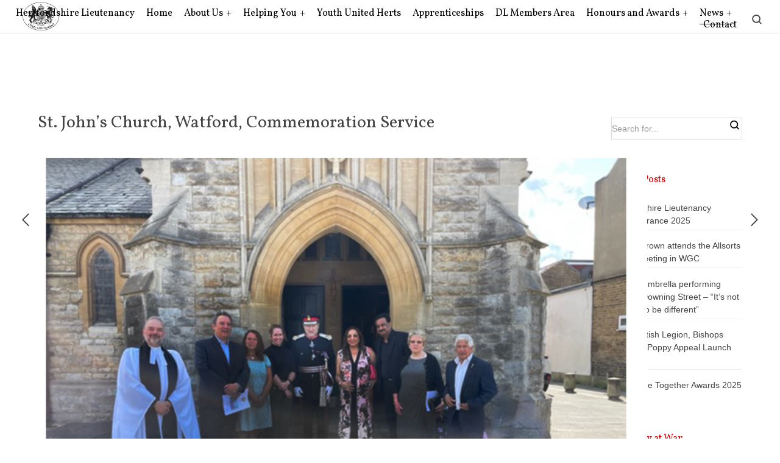

--- FILE ---
content_type: text/html; charset=UTF-8
request_url: https://lord-lieutenant-herts.org.uk/st-johns-church-watford-commemoration-service/
body_size: 137012
content:
<!DOCTYPE html>
<html lang="en-GB">
<head>

	<!-- Basic Page Needs
  ================================================== -->
    <title>St. John’s Church, Watford, Commemoration Service  –  The Lieutenancy of Hertfordshire</title><meta name="description" content="On 20 July 2023, the Lord-Lieutenant was pleased to attend a service in St John’s Church Watford to commemorate the first cohort of pupils of St ...">    <!-- Charset
  ================================================== -->
    <meta charset="UTF-8">

	<!-- Mobile Specific Metas
  ================================================== -->
	<meta name="viewport" content="width=device-width, initial-scale=1">

	<!-- Favicons
	================================================== -->
    
    <!-- Head End
  ================================================== -->
    <meta name='robots' content='max-image-preview:large' />
<link rel='dns-prefetch' href='//fonts.googleapis.com' />
<link rel="alternate" type="application/rss+xml" title="The Lieutenancy of Hertfordshire &raquo; Feed" href="https://lord-lieutenant-herts.org.uk/feed/" />
<link rel="alternate" type="application/rss+xml" title="The Lieutenancy of Hertfordshire &raquo; Comments Feed" href="https://lord-lieutenant-herts.org.uk/comments/feed/" />
<link rel="alternate" type="application/rss+xml" title="The Lieutenancy of Hertfordshire &raquo; St. John&#8217;s Church, Watford, Commemoration Service Comments Feed" href="https://lord-lieutenant-herts.org.uk/st-johns-church-watford-commemoration-service/feed/" />
		<!-- This site uses the Google Analytics by MonsterInsights plugin v9.9.0 - Using Analytics tracking - https://www.monsterinsights.com/ -->
							<script src="//www.googletagmanager.com/gtag/js?id=G-K6QD28XF83"  data-cfasync="false" data-wpfc-render="false" async></script>
			<script data-cfasync="false" data-wpfc-render="false">
				var mi_version = '9.9.0';
				var mi_track_user = true;
				var mi_no_track_reason = '';
								var MonsterInsightsDefaultLocations = {"page_location":"https:\/\/lord-lieutenant-herts.org.uk\/st-johns-church-watford-commemoration-service\/"};
								if ( typeof MonsterInsightsPrivacyGuardFilter === 'function' ) {
					var MonsterInsightsLocations = (typeof MonsterInsightsExcludeQuery === 'object') ? MonsterInsightsPrivacyGuardFilter( MonsterInsightsExcludeQuery ) : MonsterInsightsPrivacyGuardFilter( MonsterInsightsDefaultLocations );
				} else {
					var MonsterInsightsLocations = (typeof MonsterInsightsExcludeQuery === 'object') ? MonsterInsightsExcludeQuery : MonsterInsightsDefaultLocations;
				}

								var disableStrs = [
										'ga-disable-G-K6QD28XF83',
									];

				/* Function to detect opted out users */
				function __gtagTrackerIsOptedOut() {
					for (var index = 0; index < disableStrs.length; index++) {
						if (document.cookie.indexOf(disableStrs[index] + '=true') > -1) {
							return true;
						}
					}

					return false;
				}

				/* Disable tracking if the opt-out cookie exists. */
				if (__gtagTrackerIsOptedOut()) {
					for (var index = 0; index < disableStrs.length; index++) {
						window[disableStrs[index]] = true;
					}
				}

				/* Opt-out function */
				function __gtagTrackerOptout() {
					for (var index = 0; index < disableStrs.length; index++) {
						document.cookie = disableStrs[index] + '=true; expires=Thu, 31 Dec 2099 23:59:59 UTC; path=/';
						window[disableStrs[index]] = true;
					}
				}

				if ('undefined' === typeof gaOptout) {
					function gaOptout() {
						__gtagTrackerOptout();
					}
				}
								window.dataLayer = window.dataLayer || [];

				window.MonsterInsightsDualTracker = {
					helpers: {},
					trackers: {},
				};
				if (mi_track_user) {
					function __gtagDataLayer() {
						dataLayer.push(arguments);
					}

					function __gtagTracker(type, name, parameters) {
						if (!parameters) {
							parameters = {};
						}

						if (parameters.send_to) {
							__gtagDataLayer.apply(null, arguments);
							return;
						}

						if (type === 'event') {
														parameters.send_to = monsterinsights_frontend.v4_id;
							var hookName = name;
							if (typeof parameters['event_category'] !== 'undefined') {
								hookName = parameters['event_category'] + ':' + name;
							}

							if (typeof MonsterInsightsDualTracker.trackers[hookName] !== 'undefined') {
								MonsterInsightsDualTracker.trackers[hookName](parameters);
							} else {
								__gtagDataLayer('event', name, parameters);
							}
							
						} else {
							__gtagDataLayer.apply(null, arguments);
						}
					}

					__gtagTracker('js', new Date());
					__gtagTracker('set', {
						'developer_id.dZGIzZG': true,
											});
					if ( MonsterInsightsLocations.page_location ) {
						__gtagTracker('set', MonsterInsightsLocations);
					}
										__gtagTracker('config', 'G-K6QD28XF83', {"forceSSL":"true"} );
										window.gtag = __gtagTracker;										(function () {
						/* https://developers.google.com/analytics/devguides/collection/analyticsjs/ */
						/* ga and __gaTracker compatibility shim. */
						var noopfn = function () {
							return null;
						};
						var newtracker = function () {
							return new Tracker();
						};
						var Tracker = function () {
							return null;
						};
						var p = Tracker.prototype;
						p.get = noopfn;
						p.set = noopfn;
						p.send = function () {
							var args = Array.prototype.slice.call(arguments);
							args.unshift('send');
							__gaTracker.apply(null, args);
						};
						var __gaTracker = function () {
							var len = arguments.length;
							if (len === 0) {
								return;
							}
							var f = arguments[len - 1];
							if (typeof f !== 'object' || f === null || typeof f.hitCallback !== 'function') {
								if ('send' === arguments[0]) {
									var hitConverted, hitObject = false, action;
									if ('event' === arguments[1]) {
										if ('undefined' !== typeof arguments[3]) {
											hitObject = {
												'eventAction': arguments[3],
												'eventCategory': arguments[2],
												'eventLabel': arguments[4],
												'value': arguments[5] ? arguments[5] : 1,
											}
										}
									}
									if ('pageview' === arguments[1]) {
										if ('undefined' !== typeof arguments[2]) {
											hitObject = {
												'eventAction': 'page_view',
												'page_path': arguments[2],
											}
										}
									}
									if (typeof arguments[2] === 'object') {
										hitObject = arguments[2];
									}
									if (typeof arguments[5] === 'object') {
										Object.assign(hitObject, arguments[5]);
									}
									if ('undefined' !== typeof arguments[1].hitType) {
										hitObject = arguments[1];
										if ('pageview' === hitObject.hitType) {
											hitObject.eventAction = 'page_view';
										}
									}
									if (hitObject) {
										action = 'timing' === arguments[1].hitType ? 'timing_complete' : hitObject.eventAction;
										hitConverted = mapArgs(hitObject);
										__gtagTracker('event', action, hitConverted);
									}
								}
								return;
							}

							function mapArgs(args) {
								var arg, hit = {};
								var gaMap = {
									'eventCategory': 'event_category',
									'eventAction': 'event_action',
									'eventLabel': 'event_label',
									'eventValue': 'event_value',
									'nonInteraction': 'non_interaction',
									'timingCategory': 'event_category',
									'timingVar': 'name',
									'timingValue': 'value',
									'timingLabel': 'event_label',
									'page': 'page_path',
									'location': 'page_location',
									'title': 'page_title',
									'referrer' : 'page_referrer',
								};
								for (arg in args) {
																		if (!(!args.hasOwnProperty(arg) || !gaMap.hasOwnProperty(arg))) {
										hit[gaMap[arg]] = args[arg];
									} else {
										hit[arg] = args[arg];
									}
								}
								return hit;
							}

							try {
								f.hitCallback();
							} catch (ex) {
							}
						};
						__gaTracker.create = newtracker;
						__gaTracker.getByName = newtracker;
						__gaTracker.getAll = function () {
							return [];
						};
						__gaTracker.remove = noopfn;
						__gaTracker.loaded = true;
						window['__gaTracker'] = __gaTracker;
					})();
									} else {
										console.log("");
					(function () {
						function __gtagTracker() {
							return null;
						}

						window['__gtagTracker'] = __gtagTracker;
						window['gtag'] = __gtagTracker;
					})();
									}
			</script>
			
							<!-- / Google Analytics by MonsterInsights -->
		<script>
window._wpemojiSettings = {"baseUrl":"https:\/\/s.w.org\/images\/core\/emoji\/14.0.0\/72x72\/","ext":".png","svgUrl":"https:\/\/s.w.org\/images\/core\/emoji\/14.0.0\/svg\/","svgExt":".svg","source":{"concatemoji":"https:\/\/lord-lieutenant-herts.org.uk\/wp-includes\/js\/wp-emoji-release.min.js?ver=6.4.7"}};
/*! This file is auto-generated */
!function(i,n){var o,s,e;function c(e){try{var t={supportTests:e,timestamp:(new Date).valueOf()};sessionStorage.setItem(o,JSON.stringify(t))}catch(e){}}function p(e,t,n){e.clearRect(0,0,e.canvas.width,e.canvas.height),e.fillText(t,0,0);var t=new Uint32Array(e.getImageData(0,0,e.canvas.width,e.canvas.height).data),r=(e.clearRect(0,0,e.canvas.width,e.canvas.height),e.fillText(n,0,0),new Uint32Array(e.getImageData(0,0,e.canvas.width,e.canvas.height).data));return t.every(function(e,t){return e===r[t]})}function u(e,t,n){switch(t){case"flag":return n(e,"\ud83c\udff3\ufe0f\u200d\u26a7\ufe0f","\ud83c\udff3\ufe0f\u200b\u26a7\ufe0f")?!1:!n(e,"\ud83c\uddfa\ud83c\uddf3","\ud83c\uddfa\u200b\ud83c\uddf3")&&!n(e,"\ud83c\udff4\udb40\udc67\udb40\udc62\udb40\udc65\udb40\udc6e\udb40\udc67\udb40\udc7f","\ud83c\udff4\u200b\udb40\udc67\u200b\udb40\udc62\u200b\udb40\udc65\u200b\udb40\udc6e\u200b\udb40\udc67\u200b\udb40\udc7f");case"emoji":return!n(e,"\ud83e\udef1\ud83c\udffb\u200d\ud83e\udef2\ud83c\udfff","\ud83e\udef1\ud83c\udffb\u200b\ud83e\udef2\ud83c\udfff")}return!1}function f(e,t,n){var r="undefined"!=typeof WorkerGlobalScope&&self instanceof WorkerGlobalScope?new OffscreenCanvas(300,150):i.createElement("canvas"),a=r.getContext("2d",{willReadFrequently:!0}),o=(a.textBaseline="top",a.font="600 32px Arial",{});return e.forEach(function(e){o[e]=t(a,e,n)}),o}function t(e){var t=i.createElement("script");t.src=e,t.defer=!0,i.head.appendChild(t)}"undefined"!=typeof Promise&&(o="wpEmojiSettingsSupports",s=["flag","emoji"],n.supports={everything:!0,everythingExceptFlag:!0},e=new Promise(function(e){i.addEventListener("DOMContentLoaded",e,{once:!0})}),new Promise(function(t){var n=function(){try{var e=JSON.parse(sessionStorage.getItem(o));if("object"==typeof e&&"number"==typeof e.timestamp&&(new Date).valueOf()<e.timestamp+604800&&"object"==typeof e.supportTests)return e.supportTests}catch(e){}return null}();if(!n){if("undefined"!=typeof Worker&&"undefined"!=typeof OffscreenCanvas&&"undefined"!=typeof URL&&URL.createObjectURL&&"undefined"!=typeof Blob)try{var e="postMessage("+f.toString()+"("+[JSON.stringify(s),u.toString(),p.toString()].join(",")+"));",r=new Blob([e],{type:"text/javascript"}),a=new Worker(URL.createObjectURL(r),{name:"wpTestEmojiSupports"});return void(a.onmessage=function(e){c(n=e.data),a.terminate(),t(n)})}catch(e){}c(n=f(s,u,p))}t(n)}).then(function(e){for(var t in e)n.supports[t]=e[t],n.supports.everything=n.supports.everything&&n.supports[t],"flag"!==t&&(n.supports.everythingExceptFlag=n.supports.everythingExceptFlag&&n.supports[t]);n.supports.everythingExceptFlag=n.supports.everythingExceptFlag&&!n.supports.flag,n.DOMReady=!1,n.readyCallback=function(){n.DOMReady=!0}}).then(function(){return e}).then(function(){var e;n.supports.everything||(n.readyCallback(),(e=n.source||{}).concatemoji?t(e.concatemoji):e.wpemoji&&e.twemoji&&(t(e.twemoji),t(e.wpemoji)))}))}((window,document),window._wpemojiSettings);
</script>
<link rel='stylesheet' id='northeme-core-style-css' href='https://lord-lieutenant-herts.org.uk/wp-content/themes/madrigal-master/framework/front-end/css/style.core.min.css?ver=3.0.8' media='all' />
<link rel='stylesheet' id='nt-widgets-css' href='https://lord-lieutenant-herts.org.uk/wp-content/themes/madrigal-master/framework-plugins/gutenberg/css/widgets.min.css?ver=6.4.7' media='all' />
<link rel='stylesheet' id='nt-gutenberg-js-css' href='https://lord-lieutenant-herts.org.uk/wp-content/themes/madrigal-master/framework-plugins/gutenberg/css/gutenberg.min.css?ver=3.0.8' media='all' />
<link rel='stylesheet' id='nor-fontawesome-css-css' href='https://lord-lieutenant-herts.org.uk/wp-content/themes/madrigal-master/framework-plugins/font-awesome-6.2.0/css/all.min.css?ver=6.4.7' media='all' />
<link rel='stylesheet' id='nor-fontawesome-css-shim-css' href='https://lord-lieutenant-herts.org.uk/wp-content/themes/madrigal-master/framework-plugins/font-awesome-6.2.0/css/v4-shims.min.css?ver=6.4.7' media='all' />
<link rel='stylesheet' id='northeme-style-css' href='https://lord-lieutenant-herts.org.uk/wp-content/themes/madrigal-master/style.css?ver=6.4.7' media='all' />
<link rel='stylesheet' id='northeme-lightgallery-style-css' href='https://lord-lieutenant-herts.org.uk/wp-content/themes/madrigal-master/framework/front-end/js/lightgallery/lightgallery.min.css?ver=3.0.8' media='all' />
<link rel='stylesheet' id='northeme-video-style-css' href='https://lord-lieutenant-herts.org.uk/wp-content/themes/madrigal-master/framework/front-end/js/video/video-js.min.css?ver=6.4.7' media='all' />
<link rel='stylesheet' id='northeme-googlefonts-style-css' href='https://fonts.googleapis.com/css?family=Vollkorn%3A400%2C700&#038;display=swap&#038;ver=6.4.7' media='all' />
<style id='wp-emoji-styles-inline-css'>

	img.wp-smiley, img.emoji {
		display: inline !important;
		border: none !important;
		box-shadow: none !important;
		height: 1em !important;
		width: 1em !important;
		margin: 0 0.07em !important;
		vertical-align: -0.1em !important;
		background: none !important;
		padding: 0 !important;
	}
</style>
<link rel='stylesheet' id='wp-block-library-css' href='https://lord-lieutenant-herts.org.uk/wp-includes/css/dist/block-library/style.min.css?ver=6.4.7' media='all' />
<style id='wp-block-library-theme-inline-css'>
.wp-block-audio figcaption{color:#555;font-size:13px;text-align:center}.is-dark-theme .wp-block-audio figcaption{color:hsla(0,0%,100%,.65)}.wp-block-audio{margin:0 0 1em}.wp-block-code{border:1px solid #ccc;border-radius:4px;font-family:Menlo,Consolas,monaco,monospace;padding:.8em 1em}.wp-block-embed figcaption{color:#555;font-size:13px;text-align:center}.is-dark-theme .wp-block-embed figcaption{color:hsla(0,0%,100%,.65)}.wp-block-embed{margin:0 0 1em}.blocks-gallery-caption{color:#555;font-size:13px;text-align:center}.is-dark-theme .blocks-gallery-caption{color:hsla(0,0%,100%,.65)}.wp-block-image figcaption{color:#555;font-size:13px;text-align:center}.is-dark-theme .wp-block-image figcaption{color:hsla(0,0%,100%,.65)}.wp-block-image{margin:0 0 1em}.wp-block-pullquote{border-bottom:4px solid;border-top:4px solid;color:currentColor;margin-bottom:1.75em}.wp-block-pullquote cite,.wp-block-pullquote footer,.wp-block-pullquote__citation{color:currentColor;font-size:.8125em;font-style:normal;text-transform:uppercase}.wp-block-quote{border-left:.25em solid;margin:0 0 1.75em;padding-left:1em}.wp-block-quote cite,.wp-block-quote footer{color:currentColor;font-size:.8125em;font-style:normal;position:relative}.wp-block-quote.has-text-align-right{border-left:none;border-right:.25em solid;padding-left:0;padding-right:1em}.wp-block-quote.has-text-align-center{border:none;padding-left:0}.wp-block-quote.is-large,.wp-block-quote.is-style-large,.wp-block-quote.is-style-plain{border:none}.wp-block-search .wp-block-search__label{font-weight:700}.wp-block-search__button{border:1px solid #ccc;padding:.375em .625em}:where(.wp-block-group.has-background){padding:1.25em 2.375em}.wp-block-separator.has-css-opacity{opacity:.4}.wp-block-separator{border:none;border-bottom:2px solid;margin-left:auto;margin-right:auto}.wp-block-separator.has-alpha-channel-opacity{opacity:1}.wp-block-separator:not(.is-style-wide):not(.is-style-dots){width:100px}.wp-block-separator.has-background:not(.is-style-dots){border-bottom:none;height:1px}.wp-block-separator.has-background:not(.is-style-wide):not(.is-style-dots){height:2px}.wp-block-table{margin:0 0 1em}.wp-block-table td,.wp-block-table th{word-break:normal}.wp-block-table figcaption{color:#555;font-size:13px;text-align:center}.is-dark-theme .wp-block-table figcaption{color:hsla(0,0%,100%,.65)}.wp-block-video figcaption{color:#555;font-size:13px;text-align:center}.is-dark-theme .wp-block-video figcaption{color:hsla(0,0%,100%,.65)}.wp-block-video{margin:0 0 1em}.wp-block-template-part.has-background{margin-bottom:0;margin-top:0;padding:1.25em 2.375em}
</style>
<style id='classic-theme-styles-inline-css'>
/*! This file is auto-generated */
.wp-block-button__link{color:#fff;background-color:#32373c;border-radius:9999px;box-shadow:none;text-decoration:none;padding:calc(.667em + 2px) calc(1.333em + 2px);font-size:1.125em}.wp-block-file__button{background:#32373c;color:#fff;text-decoration:none}
</style>
<style id='global-styles-inline-css'>
body{--wp--preset--color--black: #000000;--wp--preset--color--cyan-bluish-gray: #abb8c3;--wp--preset--color--white: #ffffff;--wp--preset--color--pale-pink: #f78da7;--wp--preset--color--vivid-red: #cf2e2e;--wp--preset--color--luminous-vivid-orange: #ff6900;--wp--preset--color--luminous-vivid-amber: #fcb900;--wp--preset--color--light-green-cyan: #7bdcb5;--wp--preset--color--vivid-green-cyan: #00d084;--wp--preset--color--pale-cyan-blue: #8ed1fc;--wp--preset--color--vivid-cyan-blue: #0693e3;--wp--preset--color--vivid-purple: #9b51e0;--wp--preset--gradient--vivid-cyan-blue-to-vivid-purple: linear-gradient(135deg,rgba(6,147,227,1) 0%,rgb(155,81,224) 100%);--wp--preset--gradient--light-green-cyan-to-vivid-green-cyan: linear-gradient(135deg,rgb(122,220,180) 0%,rgb(0,208,130) 100%);--wp--preset--gradient--luminous-vivid-amber-to-luminous-vivid-orange: linear-gradient(135deg,rgba(252,185,0,1) 0%,rgba(255,105,0,1) 100%);--wp--preset--gradient--luminous-vivid-orange-to-vivid-red: linear-gradient(135deg,rgba(255,105,0,1) 0%,rgb(207,46,46) 100%);--wp--preset--gradient--very-light-gray-to-cyan-bluish-gray: linear-gradient(135deg,rgb(238,238,238) 0%,rgb(169,184,195) 100%);--wp--preset--gradient--cool-to-warm-spectrum: linear-gradient(135deg,rgb(74,234,220) 0%,rgb(151,120,209) 20%,rgb(207,42,186) 40%,rgb(238,44,130) 60%,rgb(251,105,98) 80%,rgb(254,248,76) 100%);--wp--preset--gradient--blush-light-purple: linear-gradient(135deg,rgb(255,206,236) 0%,rgb(152,150,240) 100%);--wp--preset--gradient--blush-bordeaux: linear-gradient(135deg,rgb(254,205,165) 0%,rgb(254,45,45) 50%,rgb(107,0,62) 100%);--wp--preset--gradient--luminous-dusk: linear-gradient(135deg,rgb(255,203,112) 0%,rgb(199,81,192) 50%,rgb(65,88,208) 100%);--wp--preset--gradient--pale-ocean: linear-gradient(135deg,rgb(255,245,203) 0%,rgb(182,227,212) 50%,rgb(51,167,181) 100%);--wp--preset--gradient--electric-grass: linear-gradient(135deg,rgb(202,248,128) 0%,rgb(113,206,126) 100%);--wp--preset--gradient--midnight: linear-gradient(135deg,rgb(2,3,129) 0%,rgb(40,116,252) 100%);--wp--preset--font-size--small: 14px;--wp--preset--font-size--medium: 20px;--wp--preset--font-size--large: 18px;--wp--preset--font-size--x-large: 42px;--wp--preset--font-size--extra-small: 12px;--wp--preset--font-size--normal: 16px;--wp--preset--font-size--extra-large: 21px;--wp--preset--font-size--huge: 28px;--wp--preset--font-size--gigantic: 36px;--wp--preset--spacing--20: 0.44rem;--wp--preset--spacing--30: 0.67rem;--wp--preset--spacing--40: 1rem;--wp--preset--spacing--50: 1.5rem;--wp--preset--spacing--60: 2.25rem;--wp--preset--spacing--70: 3.38rem;--wp--preset--spacing--80: 5.06rem;--wp--preset--shadow--natural: 6px 6px 9px rgba(0, 0, 0, 0.2);--wp--preset--shadow--deep: 12px 12px 50px rgba(0, 0, 0, 0.4);--wp--preset--shadow--sharp: 6px 6px 0px rgba(0, 0, 0, 0.2);--wp--preset--shadow--outlined: 6px 6px 0px -3px rgba(255, 255, 255, 1), 6px 6px rgba(0, 0, 0, 1);--wp--preset--shadow--crisp: 6px 6px 0px rgba(0, 0, 0, 1);}:where(.is-layout-flex){gap: 0.5em;}:where(.is-layout-grid){gap: 0.5em;}body .is-layout-flow > .alignleft{float: left;margin-inline-start: 0;margin-inline-end: 2em;}body .is-layout-flow > .alignright{float: right;margin-inline-start: 2em;margin-inline-end: 0;}body .is-layout-flow > .aligncenter{margin-left: auto !important;margin-right: auto !important;}body .is-layout-constrained > .alignleft{float: left;margin-inline-start: 0;margin-inline-end: 2em;}body .is-layout-constrained > .alignright{float: right;margin-inline-start: 2em;margin-inline-end: 0;}body .is-layout-constrained > .aligncenter{margin-left: auto !important;margin-right: auto !important;}body .is-layout-constrained > :where(:not(.alignleft):not(.alignright):not(.alignfull)){max-width: var(--wp--style--global--content-size);margin-left: auto !important;margin-right: auto !important;}body .is-layout-constrained > .alignwide{max-width: var(--wp--style--global--wide-size);}body .is-layout-flex{display: flex;}body .is-layout-flex{flex-wrap: wrap;align-items: center;}body .is-layout-flex > *{margin: 0;}body .is-layout-grid{display: grid;}body .is-layout-grid > *{margin: 0;}:where(.wp-block-columns.is-layout-flex){gap: 2em;}:where(.wp-block-columns.is-layout-grid){gap: 2em;}:where(.wp-block-post-template.is-layout-flex){gap: 1.25em;}:where(.wp-block-post-template.is-layout-grid){gap: 1.25em;}.has-black-color{color: var(--wp--preset--color--black) !important;}.has-cyan-bluish-gray-color{color: var(--wp--preset--color--cyan-bluish-gray) !important;}.has-white-color{color: var(--wp--preset--color--white) !important;}.has-pale-pink-color{color: var(--wp--preset--color--pale-pink) !important;}.has-vivid-red-color{color: var(--wp--preset--color--vivid-red) !important;}.has-luminous-vivid-orange-color{color: var(--wp--preset--color--luminous-vivid-orange) !important;}.has-luminous-vivid-amber-color{color: var(--wp--preset--color--luminous-vivid-amber) !important;}.has-light-green-cyan-color{color: var(--wp--preset--color--light-green-cyan) !important;}.has-vivid-green-cyan-color{color: var(--wp--preset--color--vivid-green-cyan) !important;}.has-pale-cyan-blue-color{color: var(--wp--preset--color--pale-cyan-blue) !important;}.has-vivid-cyan-blue-color{color: var(--wp--preset--color--vivid-cyan-blue) !important;}.has-vivid-purple-color{color: var(--wp--preset--color--vivid-purple) !important;}.has-black-background-color{background-color: var(--wp--preset--color--black) !important;}.has-cyan-bluish-gray-background-color{background-color: var(--wp--preset--color--cyan-bluish-gray) !important;}.has-white-background-color{background-color: var(--wp--preset--color--white) !important;}.has-pale-pink-background-color{background-color: var(--wp--preset--color--pale-pink) !important;}.has-vivid-red-background-color{background-color: var(--wp--preset--color--vivid-red) !important;}.has-luminous-vivid-orange-background-color{background-color: var(--wp--preset--color--luminous-vivid-orange) !important;}.has-luminous-vivid-amber-background-color{background-color: var(--wp--preset--color--luminous-vivid-amber) !important;}.has-light-green-cyan-background-color{background-color: var(--wp--preset--color--light-green-cyan) !important;}.has-vivid-green-cyan-background-color{background-color: var(--wp--preset--color--vivid-green-cyan) !important;}.has-pale-cyan-blue-background-color{background-color: var(--wp--preset--color--pale-cyan-blue) !important;}.has-vivid-cyan-blue-background-color{background-color: var(--wp--preset--color--vivid-cyan-blue) !important;}.has-vivid-purple-background-color{background-color: var(--wp--preset--color--vivid-purple) !important;}.has-black-border-color{border-color: var(--wp--preset--color--black) !important;}.has-cyan-bluish-gray-border-color{border-color: var(--wp--preset--color--cyan-bluish-gray) !important;}.has-white-border-color{border-color: var(--wp--preset--color--white) !important;}.has-pale-pink-border-color{border-color: var(--wp--preset--color--pale-pink) !important;}.has-vivid-red-border-color{border-color: var(--wp--preset--color--vivid-red) !important;}.has-luminous-vivid-orange-border-color{border-color: var(--wp--preset--color--luminous-vivid-orange) !important;}.has-luminous-vivid-amber-border-color{border-color: var(--wp--preset--color--luminous-vivid-amber) !important;}.has-light-green-cyan-border-color{border-color: var(--wp--preset--color--light-green-cyan) !important;}.has-vivid-green-cyan-border-color{border-color: var(--wp--preset--color--vivid-green-cyan) !important;}.has-pale-cyan-blue-border-color{border-color: var(--wp--preset--color--pale-cyan-blue) !important;}.has-vivid-cyan-blue-border-color{border-color: var(--wp--preset--color--vivid-cyan-blue) !important;}.has-vivid-purple-border-color{border-color: var(--wp--preset--color--vivid-purple) !important;}.has-vivid-cyan-blue-to-vivid-purple-gradient-background{background: var(--wp--preset--gradient--vivid-cyan-blue-to-vivid-purple) !important;}.has-light-green-cyan-to-vivid-green-cyan-gradient-background{background: var(--wp--preset--gradient--light-green-cyan-to-vivid-green-cyan) !important;}.has-luminous-vivid-amber-to-luminous-vivid-orange-gradient-background{background: var(--wp--preset--gradient--luminous-vivid-amber-to-luminous-vivid-orange) !important;}.has-luminous-vivid-orange-to-vivid-red-gradient-background{background: var(--wp--preset--gradient--luminous-vivid-orange-to-vivid-red) !important;}.has-very-light-gray-to-cyan-bluish-gray-gradient-background{background: var(--wp--preset--gradient--very-light-gray-to-cyan-bluish-gray) !important;}.has-cool-to-warm-spectrum-gradient-background{background: var(--wp--preset--gradient--cool-to-warm-spectrum) !important;}.has-blush-light-purple-gradient-background{background: var(--wp--preset--gradient--blush-light-purple) !important;}.has-blush-bordeaux-gradient-background{background: var(--wp--preset--gradient--blush-bordeaux) !important;}.has-luminous-dusk-gradient-background{background: var(--wp--preset--gradient--luminous-dusk) !important;}.has-pale-ocean-gradient-background{background: var(--wp--preset--gradient--pale-ocean) !important;}.has-electric-grass-gradient-background{background: var(--wp--preset--gradient--electric-grass) !important;}.has-midnight-gradient-background{background: var(--wp--preset--gradient--midnight) !important;}.has-small-font-size{font-size: var(--wp--preset--font-size--small) !important;}.has-medium-font-size{font-size: var(--wp--preset--font-size--medium) !important;}.has-large-font-size{font-size: var(--wp--preset--font-size--large) !important;}.has-x-large-font-size{font-size: var(--wp--preset--font-size--x-large) !important;}
.wp-block-navigation a:where(:not(.wp-element-button)){color: inherit;}
:where(.wp-block-post-template.is-layout-flex){gap: 1.25em;}:where(.wp-block-post-template.is-layout-grid){gap: 1.25em;}
:where(.wp-block-columns.is-layout-flex){gap: 2em;}:where(.wp-block-columns.is-layout-grid){gap: 2em;}
.wp-block-pullquote{font-size: 1.5em;line-height: 1.6;}
</style>
<link rel='stylesheet' id='ctf_styles-css' href='https://lord-lieutenant-herts.org.uk/wp-content/plugins/custom-twitter-feeds/css/ctf-styles.min.css?ver=2.3.1' media='all' />
<link rel='stylesheet' id='rtec_styles-css' href='https://lord-lieutenant-herts.org.uk/wp-content/plugins/registrations-for-the-events-calendar/css/rtec-styles.css?ver=2.13.7' media='all' />
<link rel='stylesheet' id='forget-about-shortcode-buttons-css' href='https://lord-lieutenant-herts.org.uk/wp-content/plugins/forget-about-shortcode-buttons/public/css/button-styles.css?ver=2.1.3' media='all' />
<link rel='stylesheet' id='__EPYT__style-css' href='https://lord-lieutenant-herts.org.uk/wp-content/plugins/youtube-embed-plus/styles/ytprefs.min.css?ver=14.2.3' media='all' />
<style id='__EPYT__style-inline-css'>

                .epyt-gallery-thumb {
                        width: 33.333%;
                }
                
</style>
<script src="https://lord-lieutenant-herts.org.uk/wp-includes/js/jquery/jquery.min.js?ver=3.7.1" id="jquery-core-js"></script>
<script src="https://lord-lieutenant-herts.org.uk/wp-includes/js/jquery/jquery-migrate.min.js?ver=3.4.1" id="jquery-migrate-js"></script>
<script src="https://lord-lieutenant-herts.org.uk/wp-content/plugins/google-analytics-for-wordpress/assets/js/frontend-gtag.min.js?ver=9.9.0" id="monsterinsights-frontend-script-js" async data-wp-strategy="async"></script>
<script data-cfasync="false" data-wpfc-render="false" id='monsterinsights-frontend-script-js-extra'>var monsterinsights_frontend = {"js_events_tracking":"true","download_extensions":"doc,pdf,ppt,zip,xls,docx,pptx,xlsx","inbound_paths":"[]","home_url":"https:\/\/lord-lieutenant-herts.org.uk","hash_tracking":"false","v4_id":"G-K6QD28XF83"};</script>
<script src="https://lord-lieutenant-herts.org.uk/wp-content/plugins/revslider/public/assets/js/rbtools.min.js?ver=6.6.3" async id="tp-tools-js"></script>
<script src="https://lord-lieutenant-herts.org.uk/wp-content/plugins/revslider/public/assets/js/rs6.min.js?ver=6.6.3" async id="revmin-js"></script>
<script id="__ytprefs__-js-extra">
var _EPYT_ = {"ajaxurl":"https:\/\/lord-lieutenant-herts.org.uk\/wp-admin\/admin-ajax.php","security":"7521bb414a","gallery_scrolloffset":"20","eppathtoscripts":"https:\/\/lord-lieutenant-herts.org.uk\/wp-content\/plugins\/youtube-embed-plus\/scripts\/","eppath":"https:\/\/lord-lieutenant-herts.org.uk\/wp-content\/plugins\/youtube-embed-plus\/","epresponsiveselector":"[\"iframe.__youtube_prefs__\",\"iframe[src*='youtube.com']\",\"iframe[src*='youtube-nocookie.com']\",\"iframe[data-ep-src*='youtube.com']\",\"iframe[data-ep-src*='youtube-nocookie.com']\",\"iframe[data-ep-gallerysrc*='youtube.com']\"]","epdovol":"1","version":"14.2.3","evselector":"iframe.__youtube_prefs__[src], iframe[src*=\"youtube.com\/embed\/\"], iframe[src*=\"youtube-nocookie.com\/embed\/\"]","ajax_compat":"","maxres_facade":"eager","ytapi_load":"light","pause_others":"","stopMobileBuffer":"1","facade_mode":"","not_live_on_channel":""};
</script>
<script src="https://lord-lieutenant-herts.org.uk/wp-content/plugins/youtube-embed-plus/scripts/ytprefs.min.js?ver=14.2.3" id="__ytprefs__-js"></script>
<link rel="https://api.w.org/" href="https://lord-lieutenant-herts.org.uk/wp-json/" /><link rel="alternate" type="application/json" href="https://lord-lieutenant-herts.org.uk/wp-json/wp/v2/posts/6904" /><link rel="EditURI" type="application/rsd+xml" title="RSD" href="https://lord-lieutenant-herts.org.uk/xmlrpc.php?rsd" />
<meta name="generator" content="WordPress 6.4.7" />
<link rel="canonical" href="https://lord-lieutenant-herts.org.uk/st-johns-church-watford-commemoration-service/" />
<link rel='shortlink' href='https://lord-lieutenant-herts.org.uk/?p=6904' />
<link rel="alternate" type="application/json+oembed" href="https://lord-lieutenant-herts.org.uk/wp-json/oembed/1.0/embed?url=https%3A%2F%2Flord-lieutenant-herts.org.uk%2Fst-johns-church-watford-commemoration-service%2F" />
<link rel="alternate" type="text/xml+oembed" href="https://lord-lieutenant-herts.org.uk/wp-json/oembed/1.0/embed?url=https%3A%2F%2Flord-lieutenant-herts.org.uk%2Fst-johns-church-watford-commemoration-service%2F&#038;format=xml" />
 <style type="text/css" id="custom-css"> body{font:14px "Montserrat", -apple-system, BlinkMacSystemFont, "Segoe UI", Roboto, Oxygen-Sans, Ubuntu, Cantarell, "Helvetica Neue", sans-serif;background:#fff;background-size:inherit;color:rgb(68, 68, 68)}body{font-style:normal;font-weight:normal;font-size:14px;line-height:1.5;letter-spacing:0em}@media (min-width:768px) and (max-width:991px){body{font-size:14px;line-height:1.5;letter-spacing:0em}}@media (max-width:767px){body{font-size:14px;line-height:1.5;letter-spacing:0em}}h1, .h1-class{font-family:Vollkorn;font-style:normal;font-weight:normal;color:rgb(219, 0, 0);font-size:36px;line-height:1.6;letter-spacing:0em}@media (min-width:768px) and (max-width:991px){h1, .h1-class{font-size:36px;line-height:1.6;letter-spacing:0em}}@media (max-width:767px){h1, .h1-class{font-size:36px;line-height:1.6;letter-spacing:0em}}h2, .h2-class, h2.single-post-header, .nt-post-title{font-family:Vollkorn;font-style:normal;font-weight:normal;color:rgb(219, 0, 0);font-size:28px;line-height:1.6;letter-spacing:0em}@media (min-width:768px) and (max-width:991px){h2, .h2-class, h2.single-post-header, .nt-post-title{font-size:28px;line-height:1.6;letter-spacing:0em}}@media (max-width:767px){h2, .h2-class, h2.single-post-header, .nt-post-title{font-size:28px;line-height:1.6;letter-spacing:0em}}h3, .h3-class, .thecontent h2.widgettitle, .the_content h2.widgettitle{font-family:Vollkorn;font-style:normal;font-weight:normal;color:rgb(219, 0, 0);font-size:28px;line-height:1.6;letter-spacing:0em}@media (min-width:768px) and (max-width:991px){h3, .h3-class, .thecontent h2.widgettitle, .the_content h2.widgettitle{font-size:28px;line-height:1.6;letter-spacing:0em}}@media (max-width:767px){h3, .h3-class, .thecontent h2.widgettitle, .the_content h2.widgettitle{font-size:28px;line-height:1.6;letter-spacing:0em}}h4, .grid-item h4 a, .vc_separator h4{font-style:normal;font-weight:normal;font-size:21px;line-height:1.6;letter-spacing:0em}@media (min-width:768px) and (max-width:991px){h4, .grid-item h4 a, .vc_separator h4{font-size:21px;line-height:1.6;letter-spacing:0em}}@media (max-width:767px){h4, .grid-item h4 a, .vc_separator h4{font-size:21px;line-height:1.6;letter-spacing:0em}}h5, .widget h5, .widget h2{font-style:normal;font-weight:normal;font-size:16px;line-height:1.6;letter-spacing:0em}@media (min-width:768px) and (max-width:991px){h5, .widget h5, .widget h2{font-size:16px;line-height:1.6;letter-spacing:0em}}@media (max-width:767px){h5, .widget h5, .widget h2{font-size:16px;line-height:1.6;letter-spacing:0em}}h6{font-style:normal;font-weight:normal;font-size:12px;line-height:1.6;letter-spacing:0em}@media (min-width:768px) and (max-width:991px){h6{font-size:12px;line-height:1.6;letter-spacing:0em}}@media (max-width:767px){h6{font-size:12px;line-height:1.6;letter-spacing:0em}}ul.main-nav, ul.main-nav li a{font-family:Vollkorn;font-style:normal;font-weight:normal;font-size:16px;line-height:1.2;letter-spacing:0em}@media (min-width:768px) and (max-width:991px){ul.main-nav, ul.main-nav li a{font-size:16px;line-height:1.2;letter-spacing:0em}}@media (max-width:767px){ul.main-nav, ul.main-nav li a{font-size:16px;line-height:1.2;letter-spacing:0em}}ul.mobile-menu li a{font-style:normal;font-weight:normal;font-size:16px;line-height:1.8;letter-spacing:0.04em}@media (min-width:768px) and (max-width:991px){ul.mobile-menu li a{font-size:16px;line-height:1.8;letter-spacing:0.04em}}@media (max-width:767px){ul.mobile-menu li a{font-size:16px;line-height:1.8;letter-spacing:0.04em}}.footertext, .footertext p, .footertext a, footer.website-footer .social-icons{font-style:normal;font-weight:normal;font-size:14px;line-height:1.7;letter-spacing:0em}@media (min-width:768px) and (max-width:991px){.footertext, .footertext p, .footertext a, footer.website-footer .social-icons{font-size:14px;line-height:1.7;letter-spacing:0em}}@media (max-width:767px){.footertext, .footertext p, .footertext a, footer.website-footer .social-icons{font-size:14px;line-height:1.7;letter-spacing:0em}}.widget_wrapper, .widget_wrapper p, .wpb_wrapper .widget, .wpb_wrapper .widget p, .about-the-author p, .comment-content p, table.shop_attributes, table.shop_attributes p, #reviews .commentlist p{font-style:normal;font-weight:normal;font-size:14px;line-height:1.5;letter-spacing:0em}@media (min-width:768px) and (max-width:991px){.widget_wrapper, .widget_wrapper p, .wpb_wrapper .widget, .wpb_wrapper .widget p, .about-the-author p, .comment-content p, table.shop_attributes, table.shop_attributes p, #reviews .commentlist p{font-size:14px;line-height:1.5;letter-spacing:0em}}@media (max-width:767px){.widget_wrapper, .widget_wrapper p, .wpb_wrapper .widget, .wpb_wrapper .widget p, .about-the-author p, .comment-content p, table.shop_attributes, table.shop_attributes p, #reviews .commentlist p{font-size:14px;line-height:1.5;letter-spacing:0em}}article .overlay-wrapper, article .excerpt, article .excerpt p, article.woo-subcats .desc p, .grid-item .price-container span.amount{font-style:normal;font-weight:normal;font-size:13px;line-height:1.5;letter-spacing:0em}@media (min-width:768px) and (max-width:991px){article .overlay-wrapper, article .excerpt, article .excerpt p, article.woo-subcats .desc p, .grid-item .price-container span.amount{font-size:13px;line-height:1.5;letter-spacing:0em}}@media (max-width:767px){article .overlay-wrapper, article .excerpt, article .excerpt p, article.woo-subcats .desc p, .grid-item .price-container span.amount{font-size:13px;line-height:1.5;letter-spacing:0em}}.button, button, input[type=button]{font-family:"Montserrat", "Helvetica Neue", "HelveticaNeue", Helvetica, Arial, sans-serif}footer.website-footer .footertext small a{font-size:inherit}.mobile-menu-container ul li.menu-item-has-children > a:first-of-type:after{font-size:16px}.thecontent p span, .the_content p span, .page-content p span{line-height:1.5;word-wrap:break-word}#nprogress .bar{background:rgb(214, 0, 0)}#nprogress .spinner-icon{border-top-color:rgb(214, 0, 0);border-left-color:rgb(214, 0, 0)}#nprogress .peg{box-shadow:0 0 10px rgb(214, 0, 0), 0 0 5px rgb(214, 0, 0)}a.main-logo img{max-width:80px}.mobile-menu-container .main-logo img{max-width:40px}@media only screen and (max-width:959px){a.main-logo img{max-width:60px}}@media only screen and (max-width:479px){a.main-logo img{max-width:40px}}a, h1 a,h2 a,h3 a,h4 a,h5 a,h6 a, form.contactform_ajax label.error, .shop_table.cart td a.remove, #reviews p.meta strong{color:rgb(68, 68, 68)}a:hover, body div.woo-tabs-3 .woocommerce-tabs .wc-tabs li.active a, .shop_table.cart td a.remove:hover{color:#cc0000}a.backtotop{background:#fff;color:rgb(68, 68, 68)!important;border-color:rgb(68, 68, 68)!important}.backtotopcontainer .nor-cart-tablet a{color:rgb(68, 68, 68)}@media screen and (max-width:768px){}h1,h2,h3,h4,h5,h6{font-family:"Vollkorn";color:rgb(68, 68, 68)}body div.woo-tabs-3 .woocommerce-tabs .wc-tabs{font-family:"Vollkorn"}div.alert{color:rgb(68, 68, 68);border-color:rgb(68, 68, 68)}.nor-button, a.button, input.button, button[type="submit"], input[type="submit"], .wpcf7-submit, .wp-block-search .wp-block-search__button{color:#fff;background:rgb(0, 0, 0);-webkit-border-radius:0px;-moz-border-radius:0px;border-radius:0px}.with-border{border-color:rgb(0, 0, 0);color:rgb(0, 0, 0);background:none}#nprogress{display:none!important}.border-radius, .woo-main-container .summary form select{-webkit-border-radius:0px;-moz-border-radius:0px;border-radius:0px}.border-color, hr, .woocommerce-MyAccount-content, .wp-caption, blockquote, pre, .navigation-bottom a, .navigation-bottom-works a, .nor-flexslider.nor-gallery .flex-control-thumbs li, .addresses.col2-set .col-1, .shipping-calculator-form, .woo-login-container form, .summary table.group_table td, ul#shipping_method li, .woo-main-container .upsells, .woocommerce .cross-sells, .woocommerce .related.products, .select2-drop, .nor-cart .nor-cart-content ul, .nor-cart .empty, .woocommerce .cart-collaterals, .woocommerce table.shop_table.cart tbody td a.remove, .woocommerce-tabs table.shop_attributes tr, .woo-view-order, .woocommerce .myaccount-wrapper .col2-set, .woocommerce-account .col2-set .col-1, .woocommerce-tabs #tab-reviews, img.woocommerce-placeholder, .create-account, form.login, form.register, form.lost_reset_password, #order_review, dl,dd,dt, .woocommerce ol.commentlist li, #reviews, .woo-main-container .woocommerce-tabs, .digital-downloads li, .shop_table tr, .summary form, .summary p.cart, .summary .product-full-desc tr, .cart-collaterals table tr, .woocommerce .cart-collaterals h2, .woocommerce-MyAccount-navigation ul li, .widget_tag_cloud div a{border-color:#f0f0f0!important;border-style:solid}.activemenu-bg{color:rgb(0, 0, 0)!important}.activemenu-bg:hover, .activemenu-bg.selected{color:rgb(0, 0, 0)!important}.summary .product_tags{display:none}.price-container ins span.amount, .single_variation ins span.amount, .product-onsale, .yith-wcwl-add-button a.add_to_wishlist:hover, #order_review table tr.order-total span{color:rgb(214, 0, 0)!important}.grid-item .product-addtocart-wrapper a, .grid-item.grid-type-product a.button{color:rgb(214, 0, 0)}.product-onsale{border-color:rgb(214, 0, 0)!important}.price-container span.amount{color:#000}#customer_details h3, .woocommerce-info, #order_review_heading{border-color:#f0f0f0!important}.widget{border-color:#f0f0f0!important;border-bottom-style:solid}.widget_wrapper ul li, .wp-block-widget-area li{border-color:#f0f0f0}.featured img{-moz-box-shadow:none!important;-webkit-box-shadow:none!important;box-shadow:none!important}.searchform input[type=text], input[type=number], input[type=text], input[type=search], input[type=tel], input[type=email], input[type=password], textarea, .select2-container .select2-selection, span.select2.select2-container span.select2-selection__rendered, span.select-wrap{background-color:#fff;border-color:#ddd;color:#000}input[type=number], input[type=text], input[type=search], input[type=tel], input[type=email], input[type=password], textarea, select, .select2-container--default .select2-selection--single, span.select2.select2-container span.select2-selection__rendered, span.select-wrap{-webkit-border-radius:0px;-moz-border-radius:0px;border-radius:0px}select{color:#000}.woocommerce div.quantity .quantity-button{border-color:#ddd;color:#000}.woocommerce div.quantity .quantity-button.quantity-up{border-color:#ddd}.woocommerce .qty, .woocommerce table.shop_table.cart .qty{border:1px solid #ddd!important;-webkit-border-radius:0px;-moz-border-radius:0px;border-radius:0px}input:-ms-input-placeholder, textarea:-ms-input-placeholder{color:#000}input:-moz-placeholder, textarea:-moz-placeholder{color:#000}input::-webkit-input-placeholder, textarea::-webkit-input-placeholder{color:#000}.form-border-color{border-color:#ddd}.searchform button[type=submit] i, .woocommerce-product-search button[type=submit] i{color:#000}.chosen-single{background-color:#fff;border-color:#ddd!important;color:#000!important}dl.tabs dd.active, dl.tabs{border-color:#f0f0f0!important}dl.tabs dd.active{background-color:#fff!important}.widget_calendar table.wp-calendar-table thead, table.wp-calendar-table tbody{border-color:rgb(68, 68, 68)}div.social-icons a .iconic{font-size:15px}div.social-icons a.img-icon{height:15px}.mobile-menu-container div.social-icons a.img-icon{height:18px;top:-3px}@media only screen and (max-width:767px){body.single .related-container{display:none}}@media only screen and (max-width:767px){.footer-widgets{display:none}}.fullnav.dropdown li:hover a{border-color:rgb(68, 68, 68)!important;color:rgb(68, 68, 68)}header ul.main-nav > li > a{margin-left:8px;margin-right:8px}.open-up ul.main-nav li a{font-family:"Montserrat"!important}ul.main-nav li a{color:rgb(0, 0, 0)}ul.main-nav ul.sub-menu, .cat-with-sub ul.categories-list-wrap ul{}ul.main-nav ul.sub-menu{border:1px solid #f0f0f0}ul.main-nav ul:after, .cat-with-sub ul.categories-list-wrap ul:after{border-bottom-color:!important}ul.main-nav ul.sub-menu ul.sub-menu:after, .cat-with-sub ul.categories-list-wrap ul.sub-menu ul.sub-menu:after{border-left-color:!important}ul.main-nav ul li a, .cat-with-sub ul.categories-list-wrap ul li a{color:!important}ul.main-nav ul li a:hover, .cat-with-sub ul.categories-list-wrap ul li a:hover{color:!important}.imgside .quotes .overlay, article.woo-subcats .cat-title-wrap{background:rgba(186, 0, 4, 0.4)}.imgside blockquote.wthumb a, .imgside blockquote.wthumb p, .imgside blockquote.wthumb span, article.woo-subcats h4{color:#fff}.flex-pauseplay{display:none!important}.flex-direction-nav a{color:#eee!important}.flex-pauseplay a i{color:#eee!important}.main-flex-caption, .main-flex-caption p, .main-flex-caption a{color:#222!important}.nor-flexslider.nor-gallery .flex-direction-nav a{color:#eee!important}.nor-flexslider.nor-gallery .flex-pauseplay a i{color:#eee!important}.nor-flexslider.nor-gallery .flex-direction-nav a{background:#000!important;border-radius:500px;width:60px}.nor-flexslider.nor-gallery .flex-direction-nav a i{color:#eee!important}.nor-flexslider.nor-gallery .flex-direction-nav .flex-prev i{margin-left:-3px}.nor-flexslider.nor-gallery .flex-direction-nav .flex-next i{margin-left:3px}.flex-caption{background-color:transparent!important;color:#222!important;text-align:center!important}.flex-caption p, .flex-caption a{color:#222!important}.nor-flexslider:hover .flex-caption, .nor-flexslider:hover .main-flex-caption{filter:alpha(opacity=100);opacity:1}.flex-direction-nav a{margin-top:-50px}.nor-flexslider.nor-gallery ul.slides img, .nor-flexslider.nor-gallery ul.slides video, .nor-flexslider.nor-gallery ul.slides iframe{max-height:650px}.nor-flexslider.nor-gallery ul.slides img{width:auto}.nor-gallery li .embedded{max-width:1156px;margin:auto}.nor-flexslider.nor-gallery ul.slides{height:650px}.nor-flexslider.nor-gallery .flex-control-thumbs img{height:60px}@media screen and (max-width:768px){.nor-flexslider.nor-gallery ul.slides img{max-height:270.83333333333px}.nor-flexslider.nor-gallery ul.slides{height:270.83333333333px}.nor-flexslider.nor-gallery .flex-control-thumbs img{height:50px}}@media only screen and (min-width:768px){.product-images.withgallery .nor-flexslider{float:left}.product-images.withgallery .nor-flexslider .flex-control-nav, .woocommerce-product-gallery .flex-control-nav{width:10%!important;float:left}.product-images.withgallery .nor-flexslider .flex-control-nav li, .woocommerce-product-gallery .flex-control-nav li{width:100%!important;height:auto!important;margin-bottom:4px}.product-images.withgallery .nor-flexslider ul.slides, .woocommerce-product-gallery .flex-viewport{float:right;width:89.2%}.woo-main-container .product-images .flex-control-thumbs, .woocommerce-product-gallery .flex-control-thumbs{margin-top:0}.product-images.withgallery .flex-direction-thumbs, .woocommerce-product-gallery .flex-direction-thumbs{width:89.2%;float:right;top:0;right:0;bottom:0;position:absolute}/* .woo-main-container .product-images .flex-direction-nav li a{margin-top:-7%!important}*/}</style> <style type="text/css" id="custom-css-theme">body{transition:background .6s;-moz-transition:background .6s;-webkit-transition:background .6s;animation:fadein 1s;-moz-animation:fadein 1s;-webkit-animation:fadein 1s;-o-animation:fadein 1s}.overlay-menu-wrapper nav ul.sub-menu li:before, .overlay-menu-wrapper nav ul li.first-sub-category:before{font-style:normal;font-weight:normal;font-size:16px;line-height:1.8;letter-spacing:0.04em}@media (min-width:768px) and (max-width:991px){.overlay-menu-wrapper nav ul.sub-menu li:before, .overlay-menu-wrapper nav ul li.first-sub-category:before{font-size:16px;line-height:1.8;letter-spacing:0.04em}}@media (max-width:767px){.overlay-menu-wrapper nav ul.sub-menu li:before, .overlay-menu-wrapper nav ul li.first-sub-category:before{font-size:16px;line-height:1.8;letter-spacing:0.04em}}.fullpage-container-hide{background:#fff}#fp-nav ul li a span,.fp-slidesNav ul li a span{background:rgb(68, 68, 68)}#fp-nav ul li a:hover span,.fp-slidesNav ul li a:hover span{background:#cc0000}#single-post-overlay,.overlay-menu-wrapper,.nor-cart-content{background:#fff}div.header-search-container form.searchform input::-webkit-input-placeholder{color:rgb(0, 0, 0)}body.category-open .wrap-entire-content{left:300px}body.category-open .main-header{left:300px}body.category-open .page-hero .caption{left:300px;right:-300px}body .overlay-category-list{left:-302px;right:auto}body.category-open .overlay-category-list{left:0;right:auto}.overlay-menu{font-style:normal;font-weight:normal;font-size:16px;line-height:1.8;letter-spacing:0.04em}@media (min-width:768px) and (max-width:991px){.overlay-menu{font-size:16px;line-height:1.8;letter-spacing:0.04em}}@media (max-width:767px){.overlay-menu{font-size:16px;line-height:1.8;letter-spacing:0.04em}}.overlay-menu ul li a, .overlay-menu-wrapper nav ul.sub-menu li:before{color:rgb(0, 0, 0)}.overlay-menu ul li a:hover, .overlay-menu ul > li > a.selected, .overlay-menu ul > .current_page_item > a,.overlay-menu > .current_menu_item > a, .overlay-menu > .current-menu-item > a{color:rgb(0, 0, 0)}header a.main-logo{top:-26px}.single-cpt.single-cpt-wbg{background:}.sticky-wrapper.is-sticky .navibg{background:#fff;padding-top:10px!important;padding-bottom:10px!important}.main-nav > li > a.selected, .main-nav > .current_page_item > a, .main-nav > .current_menu_item > a, .main-nav > .current-menu-item > a{color:rgb(0, 0, 0);padding-bottom:6px;border-bottom:1px solid rgb(0, 0, 0)}.main-nav > li > a:hover{color:rgb(0, 0, 0)}form.contactform_ajax label, form.wpcf7-form label{background-color:#fff;color:#000}.pagination a.button{padding:9px 15px!important}.navigation-bottom-works .current{background-color:!important;color:!important}.backtotopcontainer .nor-cart a.cart-icon,.nor-cart .header-icons span.quantity,.woo-main-container .summary form button,.nor-cart .nor-cart-content ul li.checkout-buttons .checkout,.nor-cart .nor-cart-content ul li p .checkout,.woocommerce .cart-collaterals .checkout-button,input#place_order{background-color:rgb(214, 0, 0)!important;border-color:rgb(214, 0, 0)!important;color:#ffffff!important}.woocommerce-tabs div#tab-reviews{border-bottom-color:#f0f0f0!important;border-bottom-style:solid}.woo-main-container .type-product .woo-image-side .thumbnails img{height:80px}.woo-main-container .type-product .woo-image-side .thumbnails a{display:inline-block;margin:5px 5px 0 0;width:auto}.woocommerce-tabs #tab-reviews{border:none}.woo-main-container .woocommerce-tabs{border-top-width:0;margin-top:0}@media only screen and (min-width:768px){body{padding-top:180px}.post-list .blogpost_single hr{margin:100px 0 100px 0}footer.website-footer .footer-widgets{padding-top:30px;padding-bottom:60px}footer.website-footer{margin:130px 0 0 0;padding-top:60px;padding-bottom:60px}.content-overlay-mobile{top:-180px}.page-hero.fixed-pos .caption.formobile{margin-top:-90px}}@media only screen and (max-width:767px){body{padding-top:120px}header.main-header{top:-120px;position:absolute}header .topmargin{padding-left:15px;padding-right:15px}.post-list .blogpost_single hr{margin:40px 0 60px 0}.logo-container.right .side-menu,.logo-container.left .side-logo{left:15px}.logo-container.right .side-logo,.logo-container.left .side-menu{right:15px}footer.website-footer .footer-widgets{padding-top:35px;padding-bottom 35px}footer.website-footer{margin:0;padding-top:50px;padding-bottom:35px}.content-overlay-mobile{top:-120px}.page-hero.fixed-pos .caption.formobile{margin-top:-60px}html.fp-enabled header.main-header{top:0}}footer.website-footer .footer-right{width:100%}footer.website-footer div.footertext{display:inline-block;float:left;width:100%;text-align:center;margin-bottom:20px}footer.website-footer div.social-icons{margin:auto}footer.website-footer div.social-icon-side{float:left;width:100%;text-align:center}footer.website-footer div.theme-credits{width:100%;text-align:center}</style> <style type="text/css" id="custom-css-full"> table, th, td{border:1px solid black;border-collapse:collapse}</style> <script type="text/javascript"> var replaceheader = 1;function theme_lightbox_callback(){if(jQuery(window).width() > 959){jQuery('img.mfp-img').css('max-height',(jQuery(window).height() / 100 * 80)+'px')}else{jQuery('img.mfp-img').css('max-height','').css('max-width','80%')}jQuery('img.mfp-img').fadeTo(1000,1)}var currentfslide = '';function nor_fullpage_callback(w){if (jQuery.fn.fullpage){if(w=='on'){jQuery.fn.fullpage.setAllowScrolling(false)}else{jQuery.fn.fullpage.setAllowScrolling(true)}}}function nor_fullpagejs(){var tooltipsarr = [];var sectionsarr = [];var sections = 1;jQuery('#fullpage-container .nor-vc-row-container, #fullpage-container .elementor-section').each(function(e){if(jQuery(this).attr('id')){sectionsarr.push(jQuery(this).attr('id'));jQuery(this).removeAttr('id')}else{sectionsarr.push('s'+sections)}if(jQuery('.display-post-title',this).text()){tooltipsarr.push(jQuery('.display-post-title',this).text())}else if(jQuery(this).data('title')){tooltipsarr.push(jQuery(this).data('title'))}else{tooltipsarr.push('')}sections++});jQuery('#fullpage-container').each(function(){jQuery(this).fullpage({menu:'#single-menu-nav', easingcss3:'ease', easing:'easeInOutExpo', anchors:sectionsarr, navigationTooltips:tooltipsarr, responsiveWidth:768, scrollBar:true, verticalCentered:true, navigation:true, navigationPosition:'right', scrollingSpeed:700, autoScrolling:true, loopBottom:false, sectionSelector:'.nor-vc-row-container, .elementor-section', afterRender:function(anchorLink, index){jQuery('#fullpage-container .page-hero .hero-bg, #fullpage-container .page-hero .caption').css('position','absolute');jQuery('#fullpage-container .page-hero .caption').css('top','50%');jQuery('#fullpage-container').fadeIn();activateGoTop()}, onLeave:function(index, nextIndex, direction){var dist = jQuery('#fullpage-container .nor-vc-row-container:nth-child('+nextIndex+') [data-distraction], \ #fullpage-container .elementor-section:nth-child('+nextIndex+') [data-distraction]').data('distraction');if(dist==1){jQuery('.main-logo, .head-sides.extras .main-nav-container, footer .social-icons, footer .footertext').fadeOut()}else{jQuery('.main-logo, .head-sides.extras .main-nav-container, footer .social-icons, footer .footertext').fadeIn()}currentfslide = nextIndex;var styling = '';var colvals = jQuery('#fullpage-container .nor-vc-row-container:nth-child('+nextIndex+') [data-colors], \ #fullpage-container .elementor-section:nth-child('+nextIndex+') [data-colors]').data('colors');if(jQuery('.main-logo img').data('section')){jQuery('.main-logo img').attr('src',jQuery('.main-logo img').data('section'));jQuery('.main-logo img').removeAttr('data-section')}if(colvals){if(colvals.logo){jQuery('.main-logo img').attr('data-section',jQuery('.main-logo img').attr('src'));jQuery('.main-logo img').attr('src',colvals.logo)}styling = '.mfp-bg, .mfp-bottom-bar, .mfp-bg, .lg-backdrop, .lg-sub-html, .lg-toolbar{background:'+colvals.bg+'!important}.mfp-arrow-right:after, .mfp-arrow-left:after, button.mfp-close, button.mfp-arrow, .mfp-title, .lg-actions .lg-next, .lg-actions .lg-prev, .lg-toolbar .lg-icon, #lg-counter{color:'+colvals.color+'!important}body{background:'+colvals.bg+'!important;color:'+colvals.color+'!important}.overlay-menu-wrapper, .nor-cart-content{background:'+colvals.bg+'!important}body p, .footertext, .footertext p, .footertext a, h1,h2,h3,h4,h5,h6, .searchform button[type=submit] i, .woocommerce-product-search button[type=submit] i, form.contactform_ajax .captcha label{color:'+colvals.color+'!important}.nor-flexslider.nor-gallery .flex-direction-nav a, a:not(.postnavlink), ul.main-nav li a, .categories-list a.activemenu-bg, .categories-list a.activemenu-bg.selected, div.header-search-container form.searchform button i, div.header-search-container form.searchform input{color:'+colvals.link+'!important}#fp-nav ul li a span, .fp-slidesNav ul li a span{background:'+colvals.link+'!important}div.header-search-container form.searchform input:-ms-input-placeholder{color:'+colvals.link+'!important}div.header-search-container form.searchform input::-webkit-input-placeholder{color:'+colvals.link+'!important}div.header-search-container form.searchform input::-moz-placeholder{color:'+colvals.link+'!important}.main-nav > li > a.selected, .main-nav > .current_page_item > a, .main-nav > .current_menu_item > a, .main-nav > .current-menu-item > a{border-color:'+colvals.link+'!important}.border-color, hr{border-color:'+colvals.border+'}input[type=text], input[type=search], input[type=tel], input[type=email], input[type=password], textarea, .select2-container .select2-choice, span.select-wrap{border-color:'+colvals.border+';color:'+colvals.border+'}';jQuery('style#fullpage-style').remove();jQuery('body').append('<style id="fullpage-style">'+styling+'</style>')}else{jQuery('style#fullpage-style').remove()}}})})}function activateGoTop(){}function activateHeroArrow(){jQuery('.page-hero .hero-bottom-arrow a').on('click',function(e){jQuery("html, body").animate({scrollTop:jQuery('.page-hero').height()},1000,'easeOutCubic');e.preventDefault()})}jQuery( document ).ready(function(){jQuery('body').on('click','.display-post-content-expand a',function(e){var th = this;var postimage = jQuery(this).parents('.single-posts-display').find('.display-post-content-image');var postcontent = jQuery(this).parents('.single-posts-display').find('.display-post-content-text');if(postimage.is(':visible')){postimage.fadeOut(500,function(){postcontent.fadeIn();jQuery(th).data('text',jQuery(th).html());jQuery(th).addClass('no-border');jQuery(th).html('<i class="nticons-close">#</i>')})}else{var imgheight = postimage.height();postcontent.fadeOut(500,function(){postimage.fadeIn(500,function(){sliderAlign()});jQuery(th).removeClass('no-border');jQuery(th).html(jQuery(th).data('text'))})}e.preventDefault()});jQuery('body').on('click','#fullpage-container [data-light=nor-lightbox]',function(e){jQuery.fn.fullpage.setAllowScrolling(false)});jQuery(document).keyup(function(e){if (e.keyCode == 27){jQuery('body').removeClass('cartopen mobilemenuopen category-open mobilesubmenuopen show-search-container')}});jQuery('body').on('click','.content-overlay-mobile',function(){jQuery('body').removeClass('cartopen mobilemenuopen category-open mobilesubmenuopen show-search-container')});jQuery('body').on('click','.overlay-mobilemenu-list .menu-item-has-children > a:first-of-type, .overlay-mobilemenu-list-submenu ul.sub-menu .menu-item-has-children > a:first-of-type', function(e){if(jQuery(this).next().is(':hidden')){jQuery(this).next().slideDown();jQuery(this).parent().addClass('menu-clicked')}else{jQuery(this).next().slideUp();jQuery(this).parent().removeClass('menu-clicked')}e.preventDefault()});jQuery('body').on('click','header .main-nav-container li.menu-item-has-children a:first-of-type',function(e){jQuery('.overlay-mobilemenu-list-submenu ul').html('');jQuery(this).parent().clone().appendTo('.overlay-mobilemenu-list-submenu ul');jQuery('body').removeClass('cartopen').removeClass('mobilemenuopen').removeClass('category-open');jQuery('body').addClass('mobilesubmenuopen');jQuery('#fp-nav').fadeOut();e.preventDefault()});jQuery('body').on('click', '.open-category-list', function(e){if(jQuery('body').hasClass('category-open')){jQuery('body').removeClass('category-open')}else{jQuery('body').removeClass('cartopen').removeClass('mobilemenuopen').removeClass('mobilesubmenuopen');jQuery('body').addClass('category-open')}jQuery('#fp-nav').fadeOut();e.preventDefault()});jQuery('body').on('click','a.overlay-menu-close',function(e){jQuery('body').removeClass('category-open');jQuery('#fp-nav').fadeIn();e.preventDefault()});jQuery('body').on('click','.show-search-button',function(e){jQuery('body').addClass('show-search-container');e.preventDefault()});jQuery('body').on('click','.search-form-close',function(e){jQuery('body').removeClass('show-search-container');e.preventDefault()});jQuery('body').on('click','.nor-cart a.open-cart-button',function(e){if(jQuery('body').hasClass('cartopen')){jQuery('body').removeClass('cartopen')}else{jQuery('body').removeClass('category-open').removeClass('mobilemenuopen').removeClass('mobilesubmenuopen');jQuery('body').addClass('cartopen')}jQuery('#fp-nav').hide();e.preventDefault()});jQuery('body').on('click','.nor-cart a.cart-close',function(e){jQuery('body').removeClass('cartopen');jQuery('#fp-nav').fadeIn();e.preventDefault()});jQuery('body').on('click','.buttonmobile, .mobile-menu-container-block',function(e){if(jQuery('body').hasClass('mobilemenuopen')){jQuery('body').removeClass('mobilemenuopen')}else{jQuery('body').removeClass('category-open').removeClass('cartopen').removeClass('mobilesubmenuopen');jQuery('body').addClass('mobilemenuopen')}jQuery('#fp-nav').fadeOut();e.preventDefault()});jQuery('body').on('click','a.mobilemenu-close',function(e){jQuery('body').removeClass('mobilemenuopen').removeClass('mobilesubmenuopen');jQuery('#fp-nav').fadeIn();e.preventDefault()})});function mainnavscroll(){if(jQuery(window).scrollTop() > 400){jQuery('header .main-nav-container .main-nav, header .main-nav-container .search-icon-container').css('display','none');jQuery('header .main-nav-container .buttonmobile').removeClass('tabletmobile-show')}else{jQuery('header .main-nav-container .main-nav, header .main-nav-container .search-icon-container').css('display','inline-block');jQuery('header .main-nav-container .buttonmobile').addClass('tabletmobile-show')}}function heroscroll(){if(jQuery('.page-hero').length > 0){var header = jQuery('.page-hero');var range = jQuery( window ).height()/2;var opacityto;var scrollTop = jQuery(this).scrollTop();var offset = header.offset().top;var height = header.outerHeight();offset = offset + height / 2;var calc = 1 - (scrollTop - offset + range) / range;/* if(calc < 0){calc = 0;jQuery('.page-hero .hero-bg').css('display','none')}if(calc > 0 && calc <= 1){jQuery('.page-hero .hero-bg').css('display','')}if(calc > 1){calc = 1}*/ if(msieversion()){opacityto = '.page-hero div'}else{opacityto = '.page-hero'}jQuery(opacityto).css({'opacity':calc});if(calc > 0){jQuery(opacityto).css({'visibility':''})}else{jQuery(opacityto).css({'visibility':'hidden'})}if( isTouchDevice() ){jQuery('.page-hero .caption').addClass('formobile')}else{jQuery('.page-hero .caption').css('margin-top','-'+(scrollTop * 0.5)+'px')}}}function contentAlignFull(w){if(jQuery('.single-posts-display.standard').length>0){jQuery('#fullpage-container .single-posts-display.standard .display-post-content, #fullpage-container .single-posts-display.standard .display-post-content-text, #fullpage-container .single-posts-display.standard .display-post-content img').css('max-height',(jQuery(window).height()/2.5));jQuery('#fullpage-container .single-posts-display[data-larger], #fullpage-container .single-posts-display.standard .display-post-content, #fullpage-container .single-posts-display.standard .display-post-content-text').css('height','')}if(jQuery('.single-posts-display.larger').length > 0){jQuery('#fullpage-container .single-posts-display.larger .display-post-content, #fullpage-container .single-posts-display.larger .display-post-content-text').css('max-height','');jQuery('#fullpage-container .single-posts-display.larger, #fullpage-container .single-posts-display.larger .display-post-content, #fullpage-container .single-posts-display.larger .display-post-content-text').css('height',(jQuery(window).height()*0.8));jQuery('#fullpage-container .single-posts-display.larger ul.slides').each(function(){if(jQuery('iframe',this).length > 0){jQuery(this).addClass('hasvideo')}});jQuery('#fullpage-container .single-posts-display.larger .display-post-content img').css('max-height',(jQuery(window).height()*.8))}}function theme_ajax_funcs(){activateHeroArrow();jQuery(".navigate-arrows a").on({mouseenter:function (){jQuery('.navigate-arrows .nav-post-name span').text(jQuery(this).attr('title')).fadeIn()}, mouseleave:function (){jQuery('.navigate-arrows .nav-post-name span').hide()}});if(jQuery('.page-hero').length > 0){var bodytop = parseInt(jQuery('body').css('padding-top'));var fullheight = 0.9;jQuery('.page-hero').css('height',((jQuery(window).height() * fullheight)-bodytop)+'px');jQuery(window).on('resize',function(){jQuery('.page-hero').css('height',((jQuery(window).height() * fullheight )-bodytop)+'px')});heroscroll()}function checklargerstyle(){if(jQuery(window).width() > 768){jQuery('.single-posts-display[data-larger]').removeAttr('data-larger').addClass('larger').removeClass('standard')}else{jQuery('.single-posts-display.larger').attr('data-larger',1).removeClass('larger').addClass('standard')}}jQuery(window).on('resize',function(){contentAlignFull();checklargerstyle()});contentAlignFull();checklargerstyle();jQuery('.related-container').addClass('load-element-moveup');if(jQuery('.post-list').length > 0){jQuery('.post-list article.grid-item').each(function(){if(jQuery(this).visible( true )){jQuery(this).removeClass('load-moveup')}else{jQuery(this).addClass('load-moveup')}})}jQuery(window).on('scroll', function (){if(jQuery('.post-list').length > 0){jQuery('article.grid-item').each(function(){if(jQuery(this).visible( true )){jQuery(this).removeClass('load-moveup')}})}heroscroll();if(jQuery('.related-container').visible( true )){jQuery('.related-container').removeClass('load-element-moveup')}})}</script>  <style type="text/css" id="gridlayout-css"> .post-list.wrapper-column-nor-small{width:102.5%;margin-left:-1.25%;margin-right:-1.25%}.gutenberg-post-wrap.alignfull .post-list.wrapper-column-nor-small{width:97.5%;margin-left:1.25%;margin-right:1.25%}.post-list.wrapper-column-nor-small .grid-item{float:left;width:22.5%;margin-left:1.25%;margin-right:1.25%;margin-bottom:1.25%;padding-bottom:1.25%}.post-list.wrapper-column-nor-small.type-gallery-grid .grid-item.with-caption{padding-bottom:0}.post-list.nor-standard.wrapper-column-nor-small .grid-item a.img{padding-bottom:75%}.post-list.wrapper-column-nor-small .grid-item.info-overlay{margin-bottom:2.5%;padding-bottom:0}.post-list.wrapper-column-nor-small .gutter-sizer{width:2.5%}.post-list.wrapper-column-nor-small .grid-sizer{width:22.5%}.post-list.wrapper-column-nor-small .grid-item .nor-flexslider.nor-gallery ul.slides img{max-height:75px}.post-list.nor-masonry.wrapper-column-nor-small{margin-bottom:-2.5%}@media only screen and (min-width:480px){.post-list.nor-standard.wrapper-column-nor-small .grid-item:nth-child(4n+1){clear:left}}@media only screen and (min-width:480px) and (max-width:767px){.post-list.wrapper-column-nor-small{width:103%;margin-left:-1.5%;margin-right:-1.5%}.post-list.wrapper-column-nor-small .grid-item{width:47%;float:left;margin-left:1.5%;margin-right:1.5%;margin-bottom:1.5%;padding-bottom:1.5%}.post-list.nor-standard.wrapper-column-nor-small .grid-item:nth-child(2n+1), .gallery-container .post-list.nor-standard.wrapper-column-nor-small .grid-item:nth-child(2n+1){clear:left}.post-list.wrapper-column-nor-small .grid-item .nor-flexslider.nor-gallery ul.slides img{max-height:240px}}@media only screen and (max-width:479px){.post-list.wrapper-column-nor-small{width:103%;margin-left:-1.5%;margin-right:-1.5%}.post-list.wrapper-column-nor-small .grid-item{width:47%;float:left;margin-left:1.5%;margin-right:1.5%;margin-bottom:2.5%;padding-bottom:2.5%}.post-list.wrapper-column-nor-small .grid-item .info.standard{padding-top:7px}.post-list.nor-standard.category-filter-off.wrapper-column-nor-small .grid-item:nth-child(2n+1), .gallery-container .post-list.nor-standard.wrapper-column-nor-small .grid-item:nth-child(2n+1){clear:left}.post-list.wrapper-column-nor-small .grid-item .nor-flexslider.nor-gallery ul.slides img{max-height:240px}}.post-list.wrapper-column-nor-medium{width:104%;margin-left:-2%;margin-right:-2%}.gutenberg-post-wrap.alignfull .post-list.wrapper-column-nor-medium{width:96%;margin-left:2%;margin-right:2%}.post-list.wrapper-column-nor-medium .grid-item{float:left;width:29.333333333333%;margin-left:2%;margin-right:2%;margin-bottom:2%;padding-bottom:2%}.post-list.wrapper-column-nor-medium.type-gallery-grid .grid-item.with-caption{padding-bottom:0}.post-list.nor-standard.wrapper-column-nor-medium .grid-item a.img{padding-bottom:75%}.post-list.wrapper-column-nor-medium .grid-item.info-overlay{margin-bottom:4%;padding-bottom:0}.post-list.wrapper-column-nor-medium .gutter-sizer{width:4%}.post-list.wrapper-column-nor-medium .grid-sizer{width:29.333333333333%}.post-list.wrapper-column-nor-medium .grid-item .nor-flexslider.nor-gallery ul.slides img{max-height:75px}.post-list.nor-masonry.wrapper-column-nor-medium{margin-bottom:-4%}@media only screen and (min-width:768px){.post-list.nor-standard.wrapper-column-nor-medium .grid-item:nth-child(3n+1){clear:left}}@media only screen and (min-width:480px) and (max-width:767px){.post-list.nor-standard.category-filter-off.wrapper-column-nor-medium .grid-item:nth-child(3n+1), .gallery-container .post-list.nor-standard.wrapper-column-nor-medium .grid-item:nth-child(3n+1){clear:left}.post-list.wrapper-column-nor-medium .grid-item .nor-flexslider.nor-gallery ul.slides img{max-height:240px}}@media only screen and (max-width:479px){.post-list.wrapper-column-nor-medium{width:103%;margin-left:-1.5%;margin-right:-1.5%}.post-list.wrapper-column-nor-medium .grid-item{width:47%;float:left;margin-left:1.5%;margin-right:1.5%;margin-bottom:2.5%;padding-bottom:2.5%}.post-list.wrapper-column-nor-medium .grid-item .info.standard{padding-top:7px}.post-list.nor-standard.category-filter-off.wrapper-column-nor-medium .grid-item:nth-child(2n+1), .gallery-container .post-list.nor-standard.wrapper-column-nor-medium .grid-item:nth-child(2n+1){clear:left}.post-list.wrapper-column-nor-medium .grid-item .nor-flexslider.nor-gallery ul.slides img{max-height:240px}}.post-list.wrapper-column-nor-large{width:104.1%;margin-left:-2.05%;margin-right:-2.05%}.gutenberg-post-wrap.alignfull .post-list.wrapper-column-nor-large{width:95.9%;margin-left:2.05%;margin-right:2.05%}.post-list.wrapper-column-nor-large .grid-item{float:left;width:45.9%;margin-left:2.05%;margin-right:2.05%;margin-bottom:2.05%;padding-bottom:2.05%}.post-list.wrapper-column-nor-large.type-gallery-grid .grid-item.with-caption{padding-bottom:0}.post-list.nor-standard.wrapper-column-nor-large .grid-item a.img{padding-bottom:75%}.post-list.wrapper-column-nor-large .grid-item.info-overlay{margin-bottom:4.1000000000000005%;padding-bottom:0}.post-list.wrapper-column-nor-large .gutter-sizer{width:4.1000000000000005%}.post-list.wrapper-column-nor-large .grid-sizer{width:45.9%}.post-list.wrapper-column-nor-large .grid-item .nor-flexslider.nor-gallery ul.slides img{max-height:75px}.post-list.nor-masonry.wrapper-column-nor-large{margin-bottom:-4.1000000000000005%}@media only screen and (min-width:768px){.post-list.nor-standard.wrapper-column-nor-large .grid-item:nth-child(2n+1){clear:left}}@media only screen and (min-width:480px) and (max-width:767px){.post-list.nor-standard.category-filter-off.wrapper-column-nor-large .grid-item:nth-child(2n+1), .gallery-container .post-list.nor-standard.wrapper-column-nor-large .grid-item:nth-child(2n+1){clear:left}.post-list.wrapper-column-nor-large .grid-item .nor-flexslider.nor-gallery ul.slides img{max-height:240px}}@media only screen and (max-width:479px){.post-list.wrapper-column-nor-large{width:103%;margin-left:-1.5%;margin-right:-1.5%}.post-list.wrapper-column-nor-large .grid-item{width:47%;float:left;margin-left:1.5%;margin-right:1.5%;margin-bottom:2.5%;padding-bottom:2.5%}.post-list.wrapper-column-nor-large .grid-item .info.standard{padding-top:7px}.post-list.nor-standard.category-filter-off.wrapper-column-nor-large .grid-item:nth-child(2n+1), .gallery-container .post-list.nor-standard.wrapper-column-nor-large .grid-item:nth-child(2n+1){clear:left}.post-list.wrapper-column-nor-large .grid-item .nor-flexslider.nor-gallery ul.slides img{max-height:240px}}.post-list.wrapper-column-nor-portrait{width:104%;margin-left:-2%;margin-right:-2%}.gutenberg-post-wrap.alignfull .post-list.wrapper-column-nor-portrait{width:96%;margin-left:2%;margin-right:2%}.post-list.wrapper-column-nor-portrait .grid-item{float:left;width:29.333333333333%;margin-left:2%;margin-right:2%;margin-bottom:2%;padding-bottom:2%}.post-list.wrapper-column-nor-portrait.type-gallery-grid .grid-item.with-caption{padding-bottom:0}.post-list.nor-standard.wrapper-column-nor-portrait .grid-item a.img{padding-bottom:133%}.post-list.wrapper-column-nor-portrait .grid-item.info-overlay{margin-bottom:4%;padding-bottom:0}.post-list.wrapper-column-nor-portrait .gutter-sizer{width:4%}.post-list.wrapper-column-nor-portrait .grid-sizer{width:29.333333333333%}.post-list.wrapper-column-nor-portrait .grid-item .nor-flexslider.nor-gallery ul.slides img{max-height:133px}.post-list.nor-masonry.wrapper-column-nor-portrait{margin-bottom:-4%}@media only screen and (min-width:768px){.post-list.nor-standard.wrapper-column-nor-portrait .grid-item:nth-child(3n+1){clear:left}}@media only screen and (min-width:480px) and (max-width:767px){.post-list.nor-standard.category-filter-off.wrapper-column-nor-portrait .grid-item:nth-child(3n+1), .gallery-container .post-list.nor-standard.wrapper-column-nor-portrait .grid-item:nth-child(3n+1){clear:left}.post-list.wrapper-column-nor-portrait .grid-item .nor-flexslider.nor-gallery ul.slides img{max-height:240px}}@media only screen and (max-width:479px){.post-list.wrapper-column-nor-portrait{width:103%;margin-left:-1.5%;margin-right:-1.5%}.post-list.wrapper-column-nor-portrait .grid-item{width:47%;float:left;margin-left:1.5%;margin-right:1.5%;margin-bottom:2.5%;padding-bottom:2.5%}.post-list.wrapper-column-nor-portrait .grid-item .info.standard{padding-top:7px}.post-list.nor-standard.category-filter-off.wrapper-column-nor-portrait .grid-item:nth-child(2n+1), .gallery-container .post-list.nor-standard.wrapper-column-nor-portrait .grid-item:nth-child(2n+1){clear:left}.post-list.wrapper-column-nor-portrait .grid-item .nor-flexslider.nor-gallery ul.slides img{max-height:240px}}.post-list.wrapper-column-nor-square{width:104%;margin-left:-2%;margin-right:-2%}.gutenberg-post-wrap.alignfull .post-list.wrapper-column-nor-square{width:96%;margin-left:2%;margin-right:2%}.post-list.wrapper-column-nor-square .grid-item{float:left;width:29.333333333333%;margin-left:2%;margin-right:2%;margin-bottom:2%;padding-bottom:2%}.post-list.wrapper-column-nor-square.type-gallery-grid .grid-item.with-caption{padding-bottom:0}.post-list.nor-standard.wrapper-column-nor-square .grid-item a.img{padding-bottom:100%}.post-list.wrapper-column-nor-square .grid-item.info-overlay{margin-bottom:4%;padding-bottom:0}.post-list.wrapper-column-nor-square .gutter-sizer{width:4%}.post-list.wrapper-column-nor-square .grid-sizer{width:29.333333333333%}.post-list.wrapper-column-nor-square .grid-item .nor-flexslider.nor-gallery ul.slides img{max-height:100px}.post-list.nor-masonry.wrapper-column-nor-square{margin-bottom:-4%}@media only screen and (min-width:768px){.post-list.nor-standard.wrapper-column-nor-square .grid-item:nth-child(3n+1){clear:left}}@media only screen and (min-width:480px) and (max-width:767px){.post-list.nor-standard.category-filter-off.wrapper-column-nor-square .grid-item:nth-child(3n+1), .gallery-container .post-list.nor-standard.wrapper-column-nor-square .grid-item:nth-child(3n+1){clear:left}.post-list.wrapper-column-nor-square .grid-item .nor-flexslider.nor-gallery ul.slides img{max-height:240px}}@media only screen and (max-width:479px){.post-list.wrapper-column-nor-square{width:103%;margin-left:-1.5%;margin-right:-1.5%}.post-list.wrapper-column-nor-square .grid-item{width:47%;float:left;margin-left:1.5%;margin-right:1.5%;margin-bottom:2.5%;padding-bottom:2.5%}.post-list.wrapper-column-nor-square .grid-item .info.standard{padding-top:7px}.post-list.nor-standard.category-filter-off.wrapper-column-nor-square .grid-item:nth-child(2n+1), .gallery-container .post-list.nor-standard.wrapper-column-nor-square .grid-item:nth-child(2n+1){clear:left}.post-list.wrapper-column-nor-square .grid-item .nor-flexslider.nor-gallery ul.slides img{max-height:240px}}.post-list.wrapper-column-nor-masonry{width:104%;margin-left:-2%;margin-right:-2%}.gutenberg-post-wrap.alignfull .post-list.wrapper-column-nor-masonry{width:96%;margin-left:2%;margin-right:2%}.post-list.wrapper-column-nor-masonry .grid-item{float:left;width:29.333333333333%;margin-left:2%;margin-right:2%;margin-bottom:2%;padding-bottom:2%}.post-list.wrapper-column-nor-masonry.type-gallery-grid .grid-item.with-caption{padding-bottom:0}.post-list.nor-standard.wrapper-column-nor-masonry .grid-item a.img{padding-bottom:75%}.post-list.wrapper-column-nor-masonry .grid-item.info-overlay{margin-bottom:4%;padding-bottom:0}.post-list.wrapper-column-nor-masonry .gutter-sizer{width:4%}.post-list.wrapper-column-nor-masonry .grid-sizer{width:29.333333333333%}.post-list.wrapper-column-nor-masonry .grid-item .nor-flexslider.nor-gallery ul.slides img{max-height:75px}.post-list.nor-masonry.wrapper-column-nor-masonry{margin-bottom:-4%}@media only screen and (min-width:768px){.post-list.nor-standard.wrapper-column-nor-masonry .grid-item:nth-child(3n+1){clear:left}}@media only screen and (min-width:480px) and (max-width:767px){.post-list.nor-standard.category-filter-off.wrapper-column-nor-masonry .grid-item:nth-child(3n+1), .gallery-container .post-list.nor-standard.wrapper-column-nor-masonry .grid-item:nth-child(3n+1){clear:left}.post-list.wrapper-column-nor-masonry .grid-item .nor-flexslider.nor-gallery ul.slides img{max-height:240px}}@media only screen and (max-width:479px){.post-list.wrapper-column-nor-masonry{width:103%;margin-left:-1.5%;margin-right:-1.5%}.post-list.wrapper-column-nor-masonry .grid-item{width:47%;float:left;margin-left:1.5%;margin-right:1.5%;margin-bottom:2.5%;padding-bottom:2.5%}.post-list.wrapper-column-nor-masonry .grid-item .info.standard{padding-top:7px}.post-list.nor-standard.category-filter-off.wrapper-column-nor-masonry .grid-item:nth-child(2n+1), .gallery-container .post-list.nor-standard.wrapper-column-nor-masonry .grid-item:nth-child(2n+1){clear:left}.post-list.wrapper-column-nor-masonry .grid-item .nor-flexslider.nor-gallery ul.slides img{max-height:240px}}.post-list.wrapper-column-nor-5ae04c086343f{width:103.2%;margin-left:-1.6%;margin-right:-1.6%}.gutenberg-post-wrap.alignfull .post-list.wrapper-column-nor-5ae04c086343f{width:96.8%;margin-left:1.6%;margin-right:1.6%}.post-list.wrapper-column-nor-5ae04c086343f .grid-item{float:left;width:30.133333333333%;margin-left:1.6%;margin-right:1.6%;margin-bottom:1.6%;padding-bottom:1.6%}.post-list.wrapper-column-nor-5ae04c086343f.type-gallery-grid .grid-item.with-caption{padding-bottom:0}.post-list.nor-standard.wrapper-column-nor-5ae04c086343f .grid-item a.img{padding-bottom:75%}.post-list.wrapper-column-nor-5ae04c086343f .grid-item.info-overlay{margin-bottom:3.2%;padding-bottom:0}.post-list.wrapper-column-nor-5ae04c086343f .gutter-sizer{width:3.2%}.post-list.wrapper-column-nor-5ae04c086343f .grid-sizer{width:30.133333333333%}.post-list.wrapper-column-nor-5ae04c086343f .grid-item .nor-flexslider.nor-gallery ul.slides img{max-height:75px}.post-list.nor-masonry.wrapper-column-nor-5ae04c086343f{margin-bottom:-3.2%}@media only screen and (min-width:768px){.post-list.nor-standard.wrapper-column-nor-5ae04c086343f .grid-item:nth-child(3n+1){clear:left}}@media only screen and (min-width:480px) and (max-width:767px){.post-list.nor-standard.category-filter-off.wrapper-column-nor-5ae04c086343f .grid-item:nth-child(3n+1), .gallery-container .post-list.nor-standard.wrapper-column-nor-5ae04c086343f .grid-item:nth-child(3n+1){clear:left}.post-list.wrapper-column-nor-5ae04c086343f .grid-item .nor-flexslider.nor-gallery ul.slides img{max-height:240px}}@media only screen and (max-width:479px){.post-list.wrapper-column-nor-5ae04c086343f{width:103%;margin-left:-1.5%;margin-right:-1.5%}.post-list.wrapper-column-nor-5ae04c086343f .grid-item{width:47%;float:left;margin-left:1.5%;margin-right:1.5%;margin-bottom:2.5%;padding-bottom:2.5%}.post-list.wrapper-column-nor-5ae04c086343f .grid-item .info.standard{padding-top:7px}.post-list.nor-standard.category-filter-off.wrapper-column-nor-5ae04c086343f .grid-item:nth-child(2n+1), .gallery-container .post-list.nor-standard.wrapper-column-nor-5ae04c086343f .grid-item:nth-child(2n+1){clear:left}.post-list.wrapper-column-nor-5ae04c086343f .grid-item .nor-flexslider.nor-gallery ul.slides img{max-height:240px}}.post-list .grid-item a.img img{object-fit:cover;height:100%;width:100%;display:block}.post-list.nor-standard .grid-item a.img img{position:absolute}.single-cpt-content .post-list.nor-masonry{margin-bottom:0}.post-list.type-nor-portfolio article.grid-item .info-below-bg{padding:25px}.post-list.type-nor-portfolio article.grid-item .info-overlay{left:0px;right:0px;top:0px;bottom:0px;padding:25px}.post-list.type-nor-portfolio article.grid-item .info-overlay .overlay-wrapper.centered{left:25px;right:25px}.post-list.type-post article.grid-item .info-below-bg{padding:25px}.post-list.type-post article.grid-item .info-overlay{left:0px;right:0px;top:0px;bottom:0px;padding:25px}.post-list.type-post article.grid-item .info-overlay .overlay-wrapper.centered{left:25px;right:25px}.post-list.type-product article.grid-item .info-below-bg{padding:25px}.post-list.type-product article.grid-item .info-overlay{left:0px;right:0px;top:0px;bottom:0px;padding:25px}.post-list.type-product article.grid-item .info-overlay .overlay-wrapper.centered{left:25px;right:25px}</style> <meta name="generator" content="Powered by WPBakery Page Builder - drag and drop page builder for WordPress."/>
<meta name="generator" content="Powered by Slider Revolution 6.6.3 - responsive, Mobile-Friendly Slider Plugin for WordPress with comfortable drag and drop interface." />
<link rel="icon" href="https://lord-lieutenant-herts.org.uk/wp-content/uploads/2018/04/cropped-LordLLogo-e1524660361713-32x32.png" sizes="32x32" />
<link rel="icon" href="https://lord-lieutenant-herts.org.uk/wp-content/uploads/2018/04/cropped-LordLLogo-e1524660361713-192x192.png" sizes="192x192" />
<link rel="apple-touch-icon" href="https://lord-lieutenant-herts.org.uk/wp-content/uploads/2018/04/cropped-LordLLogo-e1524660361713-180x180.png" />
<meta name="msapplication-TileImage" content="https://lord-lieutenant-herts.org.uk/wp-content/uploads/2018/04/cropped-LordLLogo-e1524660361713-270x270.png" />
<script>function setREVStartSize(e){
			//window.requestAnimationFrame(function() {
				window.RSIW = window.RSIW===undefined ? window.innerWidth : window.RSIW;
				window.RSIH = window.RSIH===undefined ? window.innerHeight : window.RSIH;
				try {
					var pw = document.getElementById(e.c).parentNode.offsetWidth,
						newh;
					pw = pw===0 || isNaN(pw) || (e.l=="fullwidth" || e.layout=="fullwidth") ? window.RSIW : pw;
					e.tabw = e.tabw===undefined ? 0 : parseInt(e.tabw);
					e.thumbw = e.thumbw===undefined ? 0 : parseInt(e.thumbw);
					e.tabh = e.tabh===undefined ? 0 : parseInt(e.tabh);
					e.thumbh = e.thumbh===undefined ? 0 : parseInt(e.thumbh);
					e.tabhide = e.tabhide===undefined ? 0 : parseInt(e.tabhide);
					e.thumbhide = e.thumbhide===undefined ? 0 : parseInt(e.thumbhide);
					e.mh = e.mh===undefined || e.mh=="" || e.mh==="auto" ? 0 : parseInt(e.mh,0);
					if(e.layout==="fullscreen" || e.l==="fullscreen")
						newh = Math.max(e.mh,window.RSIH);
					else{
						e.gw = Array.isArray(e.gw) ? e.gw : [e.gw];
						for (var i in e.rl) if (e.gw[i]===undefined || e.gw[i]===0) e.gw[i] = e.gw[i-1];
						e.gh = e.el===undefined || e.el==="" || (Array.isArray(e.el) && e.el.length==0)? e.gh : e.el;
						e.gh = Array.isArray(e.gh) ? e.gh : [e.gh];
						for (var i in e.rl) if (e.gh[i]===undefined || e.gh[i]===0) e.gh[i] = e.gh[i-1];
											
						var nl = new Array(e.rl.length),
							ix = 0,
							sl;
						e.tabw = e.tabhide>=pw ? 0 : e.tabw;
						e.thumbw = e.thumbhide>=pw ? 0 : e.thumbw;
						e.tabh = e.tabhide>=pw ? 0 : e.tabh;
						e.thumbh = e.thumbhide>=pw ? 0 : e.thumbh;
						for (var i in e.rl) nl[i] = e.rl[i]<window.RSIW ? 0 : e.rl[i];
						sl = nl[0];
						for (var i in nl) if (sl>nl[i] && nl[i]>0) { sl = nl[i]; ix=i;}
						var m = pw>(e.gw[ix]+e.tabw+e.thumbw) ? 1 : (pw-(e.tabw+e.thumbw)) / (e.gw[ix]);
						newh =  (e.gh[ix] * m) + (e.tabh + e.thumbh);
					}
					var el = document.getElementById(e.c);
					if (el!==null && el) el.style.height = newh+"px";
					el = document.getElementById(e.c+"_wrapper");
					if (el!==null && el) {
						el.style.height = newh+"px";
						el.style.display = "block";
					}
				} catch(e){
					console.log("Failure at Presize of Slider:" + e)
				}
			//});
		  };</script>
		<style id="wp-custom-css">
			footer div.theme-credits {
	display: none;
}

.category-button {
	display: none;
}

footer {
	background-color: #EBEBEB;
}

header.main-header {
	background-color: #FFF;
	min-height: 55px;
	border-bottom: 1px solid #EBEBEB;
}

header .topmargin {
padding: 0.8rem 0.8rem 0 0.8rem;
}

div.header-search-container form.searchform {
padding: 1rem;
}

div.header-search-container form.searchform button {
padding: 0.5rem;
}

div.header-search-container .search-form-close {
margin: 0.6rem 1.5rem;
}

.overlay-menu ul li a:hover {
	text-decoration: underline;
}

.mfp-title, .lg-sub-html {
	color: #ffffff!important;
}

.lg-sub-html {
	background-color: rgba(0,0,0,1);
}

.flex-direction-nav a {
	color: rgb(255, 255, 255)!important;
	background-color: #000;
}

.slides li .flex-caption {
	display: none;
}
.overlay-wrapper .bottom-info .grid-date {
	color: #d90000;
}

.page-hero .hero-bottom-arrow i {
	color: #fff;
}

h5 {
	color: #d60000;
	font-weight: 900;
}		</style>
		<noscript><style> .wpb_animate_when_almost_visible { opacity: 1; }</style></noscript>
</head>
 <body class="post-template-default single single-post postid-6904 single-format-gallery wp-embed-responsive theme-madrigal no-scroll-cart gutenberg-page site-layout-wide browser-css3 wpb-js-composer js-comp-ver-6.10.0 vc_responsive" >

 	
 <div class="wrap-entire-content">
     <div class="content-overlay-mobile"></div>

     <header class="main-header main-website-header">
       <div class="topmargin border-color">
       <div class="header-search-container header-icons"><form method="get" class="searchform" action="https://lord-lieutenant-herts.org.uk/">
    <input type="text" class="search-input" placeholder="Search for..." name="s" value="" />
    <button type="submit"><i class="nticons nticons-magnifying-glass"></i></button>
</form>
<a href="#" class="search-form-close"><i class="nticons-close"></i></a></div>         <div class="logo-container left">
             <div class="head-sides side-logo"><a href="https://lord-lieutenant-herts.org.uk/"  class="main-logo" 
        data-ajax="true" title="Hertfordshire Lieutenancy"><img src="https://lord-lieutenant-herts.org.uk/wp-content/uploads/2023/09/cropped-lord-crest-transparent-large.png" width="512" height="512" alt="Hertfordshire Lieutenancy"></a></div>        <nav class="head-sides side-menu   left">

            <div class="desktop site-header">
			<div class="main-nav-container"><ul id="menu-main-menu" class="main-nav text-shadow right tabletmobile-hide"><li  class=" menu-item menu-item-type-custom menu-item-object-custom parent-menu "  data-ajax="true"><a>Hertfordshire Lieutenancy</a></li>
<li  class=" menu-item menu-item-type-post_type menu-item-object-page menu-item-home parent-menu "  data-ajax="true"><a href="https://lord-lieutenant-herts.org.uk/">Home</a></li>
<li  class=" menu-item menu-item-type-custom menu-item-object-custom menu-item-has-children parent-menu  has-sub " ><a href="#">About Us</a>
<ul class="sub-menu">
	<li  class=" menu-item menu-item-type-post_type menu-item-object-page "  data-ajax="true"><a href="https://lord-lieutenant-herts.org.uk/about-us/the-lord-lieutenant-robert-voss-cbe/">The Lord-Lieutenant Robert Voss CBE CStJ</a></li>
	<li  class=" menu-item menu-item-type-post_type menu-item-object-page "  data-ajax="true"><a href="https://lord-lieutenant-herts.org.uk/about-us/vice-lord-lieutenant/">Vice Lord-Lieutenant</a></li>
	<li  class=" menu-item menu-item-type-post_type menu-item-object-page "  data-ajax="true"><a href="https://lord-lieutenant-herts.org.uk/about-us/deputy-lieutenants/">Deputy Lieutenants</a></li>
	<li  class=" menu-item menu-item-type-post_type menu-item-object-page "  data-ajax="true"><a href="https://lord-lieutenant-herts.org.uk/about-us/lord-lieutenants-cadets/">Lord-Lieutenant’s Cadets</a></li>
	<li  class=" menu-item menu-item-type-post_type menu-item-object-page "  data-ajax="true"><a href="https://lord-lieutenant-herts.org.uk/about-us/panels/">Panels</a></li>
	<li  class=" menu-item menu-item-type-post_type menu-item-object-page "  data-ajax="true"><a href="https://lord-lieutenant-herts.org.uk/about-us/faqs/">FAQs</a></li>
	<li  class=" menu-item menu-item-type-post_type menu-item-object-page "  data-ajax="true"><a href="https://lord-lieutenant-herts.org.uk/?page_id=5566">Guest Book</a></li>
</ul>
</li>
<li  class=" menu-item menu-item-type-custom menu-item-object-custom menu-item-has-children parent-menu  has-sub " ><a href="#">Helping You</a>
<ul class="sub-menu">
	<li  class=" menu-item menu-item-type-post_type menu-item-object-page "  data-ajax="true"><a href="https://lord-lieutenant-herts.org.uk/helping-you/visits-by-the-lord-lieutenant-or-one-of-his-deputies/">Visits by The Lord-Lieutenant or one of his Deputies</a></li>
	<li  class=" menu-item menu-item-type-post_type menu-item-object-page "  data-ajax="true"><a href="https://lord-lieutenant-herts.org.uk/helping-you/royal-visits/">Royal Visits</a></li>
	<li  class=" menu-item menu-item-type-post_type menu-item-object-page "  data-ajax="true"><a href="https://lord-lieutenant-herts.org.uk/helping-you/royal-garden-parties/">Royal Garden Parties</a></li>
	<li  class=" menu-item menu-item-type-post_type menu-item-object-page "  data-ajax="true"><a href="https://lord-lieutenant-herts.org.uk/helping-you/one-hundredth-birthday-greetings/">One Hundredth Birthday Greetings</a></li>
	<li  class=" menu-item menu-item-type-post_type menu-item-object-page "  data-ajax="true"><a href="https://lord-lieutenant-herts.org.uk/cost-of-living-crisis/">Cost of Living Crisis</a></li>
	<li  class=" menu-item menu-item-type-post_type menu-item-object-page "  data-ajax="true"><a href="https://lord-lieutenant-herts.org.uk/helping-you/100th-birthday-greetings-from-the-lord-lieutenant/">Personal Birthday Greetings from The Lord-Lieutenant</a></li>
	<li  class=" menu-item menu-item-type-post_type menu-item-object-page "  data-ajax="true"><a href="https://lord-lieutenant-herts.org.uk/helping-you/the-commonwealth/">The Commonwealth</a></li>
</ul>
</li>
<li  class=" menu-item menu-item-type-post_type menu-item-object-page parent-menu "  data-ajax="true"><a href="https://lord-lieutenant-herts.org.uk/hertfordshire-youth-united/">Youth United Herts</a></li>
<li  class=" menu-item menu-item-type-post_type menu-item-object-page parent-menu "  data-ajax="true"><a href="https://lord-lieutenant-herts.org.uk/hertfordshire-apprenticeships/">Apprenticeships</a></li>
<li  class=" menu-item menu-item-type-post_type menu-item-object-page parent-menu "  data-ajax="true"><a href="https://lord-lieutenant-herts.org.uk/dl-members-area/">DL Members Area</a></li>
<li  class=" menu-item menu-item-type-custom menu-item-object-custom menu-item-has-children parent-menu  has-sub " ><a href="#">Honours and Awards</a>
<ul class="sub-menu">
	<li  class=" menu-item menu-item-type-post_type menu-item-object-page "  data-ajax="true"><a href="https://lord-lieutenant-herts.org.uk/honours-and-awards/honours-recipients-in-hertfordshire/">Honours Recipients in Hertfordshire</a></li>
	<li  class=" menu-item menu-item-type-post_type menu-item-object-page "  data-ajax="true"><a href="https://lord-lieutenant-herts.org.uk/honours-and-awards/kings-award-for-enterprise/">King’s Awards for Enterprise</a></li>
	<li  class=" menu-item menu-item-type-post_type menu-item-object-page "  data-ajax="true"><a href="https://lord-lieutenant-herts.org.uk/honours-and-awards/kings-awards-for-voluntary-service/">King’s Award for Voluntary Service</a></li>
	<li  class=" menu-item menu-item-type-post_type menu-item-object-page "  data-ajax="true"><a href="https://lord-lieutenant-herts.org.uk/honours-and-awards/nominating-someone-for-an-honour/">Nominating Someone for an Honour</a></li>
</ul>
</li>
<li  class="current-menu-item  menu-item menu-item-type-post_type menu-item-object-page menu-item-has-children parent-menu  has-sub " ><a href="#">News</a>
<ul class="sub-menu">
	<li  class="current-menu-item  menu-item menu-item-type-post_type menu-item-object-page "  data-ajax="true"><a href="https://lord-lieutenant-herts.org.uk/news/">News</a></li>
	<li  class=" menu-item menu-item-type-post_type menu-item-object-page "  data-ajax="true"><a href="https://lord-lieutenant-herts.org.uk/lord-lieutenant-writes/">Lord Lieutenant Writes</a></li>
</ul>
</li>
<li  class=" menu-item menu-item-type-post_type menu-item-object-page parent-menu "  data-ajax="true"><a href="https://lord-lieutenant-herts.org.uk/contact/">Contact</a></li>
</ul><div class="search-icon-container tabletmobile-hide header-icons"><a href="#" class="show-search-button"><i class="nticons nticons-magnifying-glass"></i></a></div><a href="#" class="buttonmobile tabletmobile-show"><i class="nticons-menu-2"></i></a></div>			</div>
		 </nav>
              </div>
     </div>
    </header>

    
	<div id="post-6904"  class=" main-container post-6904 post type-post status-publish format-gallery has-post-thumbnail hentry category-events post_format-post-format-gallery">

        <main id="loadintothis">

        
        
        <div class="defaultpage fitvids container container">
	
	<section class="twelve columns column">
    
<div class="blog-overview-page minimal">

    <article class="blogpost blogpost_single border-color">

		        
                <h1 class="single-post-header nt-post-title">
        	<a href="https://lord-lieutenant-herts.org.uk/st-johns-church-watford-commemoration-service/" target="_self" data-ajax="true" rel="bookmark" >St. John&#8217;s Church, Watford, Commemoration Service</a>
        </h1>
        
        
         			   <div class="imgside"><div class="workslider"><div class="nor-flexslider standard-slider full-width-img fade"  
					data-opts='{"animation":"fade","transition":"","slideshow":"","autoplay":""}'>
						<ul class="slides" data-light="nor-lightbox"><li data-thumb=""><a href="https://lord-lieutenant-herts.org.uk/wp-content/uploads/2023/07/St-John-2.jpg" class="flex-slide"><img src="https://lord-lieutenant-herts.org.uk/wp-content/uploads/2023/07/St-John-2.jpg" data-srcset="https://lord-lieutenant-herts.org.uk/wp-content/uploads/2023/07/St-John-2.jpg 760w, https://lord-lieutenant-herts.org.uk/wp-content/uploads/2023/07/St-John-2-300x212.jpg 300w" width="760"  height="538" alt=""
            data-sizes="100vw" class="lazyload "></a></li><li data-thumb=""><a href="https://lord-lieutenant-herts.org.uk/wp-content/uploads/2023/07/St-John-1.jpg" class="flex-slide"><img src="https://lord-lieutenant-herts.org.uk/wp-content/uploads/2023/07/St-John-1.jpg" data-srcset="https://lord-lieutenant-herts.org.uk/wp-content/uploads/2023/07/St-John-1.jpg 760w, https://lord-lieutenant-herts.org.uk/wp-content/uploads/2023/07/St-John-1-300x212.jpg 300w" width="760"  height="538" alt=""
            data-sizes="100vw" class="lazyload "></a></li></ul></div></div></div>
			
		
        <div class="textside">

		            <div class="title border-color">
              <div class="info-containers-wrapper  "><div class="info-containers grid-category" data-ajax="true"><strong class="grid-info-title">Category : </strong><a href="https://lord-lieutenant-herts.org.uk/category/events/">Events</a></div></div>
              
            </div>
        

        <div class="blog-content-side">

                    <div class="thecontent">
                <p>On 20 July 2023, the Lord-Lieutenant was pleased to attend a service in St John’s Church Watford to commemorate the first cohort of pupils of St John’s C of E Primary School, leaving to go on to their secondary schools. It was a lovely occasion to celebrate the first five years of this new primary school in Watford and to wish the pupils well as they move forward to the new schools.</p>
            </div>
        

            

          </div>

			            <div class="footer-share ">
            	<div class="nor-social-sharing standard-buttons "><a href="#" data-type="facebook" title="Share on Facebook" data-url="https://lord-lieutenant-herts.org.uk/st-johns-church-watford-commemoration-service/" data-title="St. John&#8217;s Church, Watford, Commemoration Service" data-media="https://lord-lieutenant-herts.org.uk/wp-content/uploads/2023/07/St-John-1.jpg"><i class="fab fa-facebook-f"></i></a><a href="#" data-type="twitter" title="Share on Twitter" data-url="https://lord-lieutenant-herts.org.uk/st-johns-church-watford-commemoration-service/" data-title="St. John&#8217;s Church, Watford, Commemoration Service" data-media="https://lord-lieutenant-herts.org.uk/wp-content/uploads/2023/07/St-John-1.jpg"><i class="fab fa-twitter fa-fw"></i></a></div>            </div>
            
        </div>



        <nav class="navigate-arrows " data-ajax="true">
							<div class="prev-post"><a href="https://lord-lieutenant-herts.org.uk/prize-giving-at-haberdashers-prep-school/" title="Prize giving at Haberdashers Prep School" class="postnavlink">
													<i class="nticons-left-chevron"></i>
												  	<div class="imgtd">
													<img src="https://lord-lieutenant-herts.org.uk/wp-content/uploads/2023/07/Haberdash2.jpg" alt="Prize giving at Haberdashers Prep School">
														<div>
															<p>
																<span>Prize giving at Haberdashers Prep School</span>
															</p>
														</div>
													</div>
											  </a></div><div class="next-post"><a href="https://lord-lieutenant-herts.org.uk/herts-chamber-of-commerce-kings-awards-for-enterprise-event/" title="Herts Chamber of Commerce Kings Awards for Enterprise event" class="postnavlink">
												<i class="nticons-chevron"></i>
												<div class="imgtd">
													<img src="https://lord-lieutenant-herts.org.uk/wp-content/uploads/2023/07/HCoCKAE.jpg" alt="Herts Chamber of Commerce Kings Awards for Enterprise event">
													<div>
														<p>
															<span>Herts Chamber of Commerce Kings Awards for Enterprise event</span>
														</p>
													</div>
												</div>
											  </a></div>
					</nav>


        
        </article>

                   <div class="single-post-bottom">

            
            
            </div>
       
</div>
</section>         <aside class="four columns widget_wrapper border-color">
        <div class="search-2 widget_search widget blog-sidebar"><form method="get" class="searchform" action="https://lord-lieutenant-herts.org.uk/">
    <input type="text" class="search-input" placeholder="Search for..." name="s" value="" />
    <button type="submit"><i class="nticons nticons-magnifying-glass"></i></button>
</form>
</div>
		<div class="recent-posts-2 widget_recent_entries widget blog-sidebar">
		<h5>Recent Posts</h5><nav aria-label="Recent Posts">
		<ul>
											<li>
					<a href="https://lord-lieutenant-herts.org.uk/hertfordshire-lieutenancy-remembrance-2025/">Hertfordshire Lieutenancy Remembrance 2025</a>
									</li>
											<li>
					<a href="https://lord-lieutenant-herts.org.uk/marion-brown-attends-the-allsorts-group-meeting-in-wgc/">Marion Brown attends the Allsorts group meeting in WGC</a>
									</li>
											<li>
					<a href="https://lord-lieutenant-herts.org.uk/electric-umbrella-performing-outside-downing-street-its-not-a-crime-to-be-different/">Electric Umbrella performing outside Downing Street &#8211; &#8220;It&#8217;s not a crime to be different&#8221;</a>
									</li>
											<li>
					<a href="https://lord-lieutenant-herts.org.uk/royal-british-legion-bishops-stortford-poppy-appeal-launch-2025/">Royal British Legion, Bishops Stortford  Poppy Appeal Launch 2025</a>
									</li>
											<li>
					<a href="https://lord-lieutenant-herts.org.uk/stevenage-together-awards-2025/">Stevenage Together Awards 2025</a>
									</li>
					</ul>

		</nav></div><div class="media_video-3 widget_media_video widget blog-sidebar"><h5>A County at War</h5><div style="width:100%;" class="wp-video"><!--[if lt IE 9]><script>document.createElement('video');</script><![endif]-->
<video class="wp-video-shortcode" id="video-6904-1" preload="metadata" controls="controls"><source type="video/youtube" src="https://youtu.be/Tk9q6EG1O0s?_=1" /><a href="https://youtu.be/Tk9q6EG1O0s">https://youtu.be/Tk9q6EG1O0s</a></video></div></div><div class="nav_menu-3 widget_nav_menu widget blog-sidebar"><h5>Quick Links</h5><nav class="menu-pagemenu-container" aria-label="Quick Links"><ul id="menu-pagemenu" class="menu"><li id="menu-item-117" class="menu-item menu-item-type-post_type menu-item-object-page menu-item-home menu-item-117"><a href="https://lord-lieutenant-herts.org.uk/">Home</a></li>
<li id="menu-item-119" class="menu-item menu-item-type-post_type menu-item-object-page menu-item-119"><a href="https://lord-lieutenant-herts.org.uk/news/">News</a></li>
<li id="menu-item-118" class="menu-item menu-item-type-post_type menu-item-object-page menu-item-118"><a href="https://lord-lieutenant-herts.org.uk/contact/">Contact</a></li>
<li id="menu-item-951" class="menu-item menu-item-type-post_type menu-item-object-page menu-item-951"><a href="https://lord-lieutenant-herts.org.uk/dl-members-area/">DL Members Area</a></li>
</ul></nav></div><div class="custom-twitter-feeds-widget-2 widget_custom-twitter-feeds-widget widget blog-sidebar"><h5>Twitter</h5>
<!-- Custom Twitter Feeds by Smash Balloon -->
<div id="ctf" class=" ctf ctf-type-usertimeline ctf-rebranded ctf-feed-445848315 twitterfeed ctf-styles ctf-list ctf-regular-style"   data-ctfshortcode="{&quot;num&quot;:&quot;3&quot;}"   data-ctfdisablelinks="false" data-ctflinktextcolor="#" data-header-size="small" data-feedid="445848315" data-postid="6904"  data-ctfintents="1"  data-ctfneeded="-135">
    
<div class="ctf-header  ctf-no-bio" >
    <a href="https://twitter.com/hertslieutenant/" target="_blank" rel="noopener noreferrer" title="@hertslieutenant" class="ctf-header-link">
        <div class="ctf-header-text">
            <p class="ctf-header-user">
                <span class="ctf-header-name">The Lord-Lieutenant of Hertfordshire</span>
                <span class="ctf-verified"></span>
                <span class="ctf-header-follow">
                    <svg width="30" height="30" viewBox="0 0 30 30" fill="none" xmlns="http://www.w3.org/2000/svg"><path d="M21.1161 6.27344H24.2289L17.4284 14.0459L25.4286 24.6225H19.1645L14.2583 18.2079L8.6444 24.6225H5.52976L12.8035 16.309L5.12891 6.27344H11.552L15.9868 12.1367L21.1161 6.27344ZM20.0236 22.7594H21.7484L10.6148 8.03871H8.7639L20.0236 22.7594Z" fill="black"/>
			</svg> Follow                </span>
            </p>

			                <p class="ctf-header-bio"  >
					His Majesty’s representative in the county of Hertfordshire.                </p>
			        </div>

        <div class="ctf-header-img">
            <div class="ctf-header-img-hover">
                <svg width="30" height="30" viewBox="0 0 30 30" fill="none" xmlns="http://www.w3.org/2000/svg"><path d="M21.1161 6.27344H24.2289L17.4284 14.0459L25.4286 24.6225H19.1645L14.2583 18.2079L8.6444 24.6225H5.52976L12.8035 16.309L5.12891 6.27344H11.552L15.9868 12.1367L21.1161 6.27344ZM20.0236 22.7594H21.7484L10.6148 8.03871H8.7639L20.0236 22.7594Z" fill="black"/>
			</svg>            </div>
			                <img src="https://pbs.twimg.com/profile_images/977194104571465728/nBm0RHr2_normal.jpg" alt="hertslieutenant" width="48" height="48">
			        </div>
    </a>
</div>
    <div class="ctf-tweets">
   		
<div  class="ctf-item ctf-author-hertslieutenant ctf-new"  id="1989250047268036915" >

	
	<div class="ctf-author-box">
		<div class="ctf-author-box-link">
	        									<a href="https://twitter.com/hertslieutenant" class="ctf-author-avatar" target="_blank" rel="noopener noreferrer" >
													<img src="https://pbs.twimg.com/profile_images/977194104571465728/nBm0RHr2_normal.jpg" alt="hertslieutenant" width="48" height="48">
											</a>
				
									<a href="https://twitter.com/hertslieutenant" target="_blank" rel="noopener noreferrer" class="ctf-author-name" >The Lord-Lieutenant of Hertfordshire</a>
										<a href="https://twitter.com/hertslieutenant" class="ctf-author-screenname" target="_blank" rel="noopener noreferrer" >@hertslieutenant</a>
					<span class="ctf-screename-sep">&middot;</span>
					        
							<div class="ctf-tweet-meta" >
					<a href="https://twitter.com/hertslieutenant/status/1989250047268036915" class="ctf-tweet-date" target="_blank" rel="noopener noreferrer" >14 Nov</a>
				</div>
					</div>
	    			<div class="ctf-corner-logo" >
				<svg width="30" height="30" viewBox="0 0 30 30" fill="none" xmlns="http://www.w3.org/2000/svg"><path d="M21.1161 6.27344H24.2289L17.4284 14.0459L25.4286 24.6225H19.1645L14.2583 18.2079L8.6444 24.6225H5.52976L12.8035 16.309L5.12891 6.27344H11.552L15.9868 12.1367L21.1161 6.27344ZM20.0236 22.7594H21.7484L10.6148 8.03871H8.7639L20.0236 22.7594Z" fill="black"/>
			</svg>			</div>
		
	</div>
	<div class="ctf-tweet-content">
		                <p class="ctf-tweet-text">
                    Many happy returns to His Majesty King Charles from the people of  #Hertfordshire and beyond. ⁦@RoyalFamily⁩                                     </p>
                        	</div>

		
	<div class="ctf-tweet-actions" >
		
		<a href="https://twitter.com/intent/tweet?in_reply_to=1989250047268036915&#038;related=hertslieutenant" class="ctf-reply" target="_blank" rel="noopener noreferrer">
			<svg class="svg-inline--fa fa-w-16" viewBox="0 0 24 24" aria-label="reply" role="img" xmlns="http://www.w3.org/2000/svg"><g><path fill="currentColor" d="M14.046 2.242l-4.148-.01h-.002c-4.374 0-7.8 3.427-7.8 7.802 0 4.098 3.186 7.206 7.465 7.37v3.828c0 .108.044.286.12.403.142.225.384.347.632.347.138 0 .277-.038.402-.118.264-.168 6.473-4.14 8.088-5.506 1.902-1.61 3.04-3.97 3.043-6.312v-.017c-.006-4.367-3.43-7.787-7.8-7.788zm3.787 12.972c-1.134.96-4.862 3.405-6.772 4.643V16.67c0-.414-.335-.75-.75-.75h-.396c-3.66 0-6.318-2.476-6.318-5.886 0-3.534 2.768-6.302 6.3-6.302l4.147.01h.002c3.532 0 6.3 2.766 6.302 6.296-.003 1.91-.942 3.844-2.514 5.176z"></path></g></svg>			<span class="ctf-screenreader">Reply on Twitter 1989250047268036915</span>
		</a>

		<a href="https://twitter.com/intent/retweet?tweet_id=1989250047268036915&#038;related=hertslieutenant" class="ctf-retweet" target="_blank" rel="noopener noreferrer"><svg class="svg-inline--fa fa-w-16" viewBox="0 0 24 24" aria-hidden="true" aria-label="retweet" role="img"><path fill="currentColor" d="M23.77 15.67c-.292-.293-.767-.293-1.06 0l-2.22 2.22V7.65c0-2.068-1.683-3.75-3.75-3.75h-5.85c-.414 0-.75.336-.75.75s.336.75.75.75h5.85c1.24 0 2.25 1.01 2.25 2.25v10.24l-2.22-2.22c-.293-.293-.768-.293-1.06 0s-.294.768 0 1.06l3.5 3.5c.145.147.337.22.53.22s.383-.072.53-.22l3.5-3.5c.294-.292.294-.767 0-1.06zm-10.66 3.28H7.26c-1.24 0-2.25-1.01-2.25-2.25V6.46l2.22 2.22c.148.147.34.22.532.22s.384-.073.53-.22c.293-.293.293-.768 0-1.06l-3.5-3.5c-.293-.294-.768-.294-1.06 0l-3.5 3.5c-.294.292-.294.767 0 1.06s.767.293 1.06 0l2.22-2.22V16.7c0 2.068 1.683 3.75 3.75 3.75h5.85c.414 0 .75-.336.75-.75s-.337-.75-.75-.75z"></path></svg>			<span class="ctf-screenreader">Retweet on Twitter 1989250047268036915</span>
			<span class="ctf-action-count ctf-retweet-count"></span>
		</a>

		<a href="https://twitter.com/intent/like?tweet_id=1989250047268036915&#038;related=hertslieutenant" class="ctf-like" target="_blank" rel="nofollow noopener noreferrer">
			<svg class="svg-inline--fa fa-w-16" viewBox="0 0 24 24" aria-hidden="true" aria-label="like" role="img" xmlns="http://www.w3.org/2000/svg"><g><path fill="currentColor" d="M12 21.638h-.014C9.403 21.59 1.95 14.856 1.95 8.478c0-3.064 2.525-5.754 5.403-5.754 2.29 0 3.83 1.58 4.646 2.73.814-1.148 2.354-2.73 4.645-2.73 2.88 0 5.404 2.69 5.404 5.755 0 6.376-7.454 13.11-10.037 13.157H12zM7.354 4.225c-2.08 0-3.903 1.988-3.903 4.255 0 5.74 7.034 11.596 8.55 11.658 1.518-.062 8.55-5.917 8.55-11.658 0-2.267-1.823-4.255-3.903-4.255-2.528 0-3.94 2.936-3.952 2.965-.23.562-1.156.562-1.387 0-.014-.03-1.425-2.965-3.954-2.965z"></path></g></svg>			<span class="ctf-screenreader">Like on Twitter 1989250047268036915</span>
			<span class="ctf-action-count ctf-favorite-count">14</span>
		</a>
		
					<a href="https://twitter.com/hertslieutenant/status/1989250047268036915" class="ctf-twitterlink" target="_blank" rel="nofollow noopener noreferrer" >
				<span >Twitter</span>
				<span class="ctf-screenreader">1989250047268036915</span>
			</a>
			</div>
</div>
<div  class="ctf-item ctf-author-hertslieutenant ctf-new"  id="1988985486828773662" >

	
	<div class="ctf-author-box">
		<div class="ctf-author-box-link">
	        									<a href="https://twitter.com/hertslieutenant" class="ctf-author-avatar" target="_blank" rel="noopener noreferrer" >
													<img src="https://pbs.twimg.com/profile_images/977194104571465728/nBm0RHr2_normal.jpg" alt="hertslieutenant" width="48" height="48">
											</a>
				
									<a href="https://twitter.com/hertslieutenant" target="_blank" rel="noopener noreferrer" class="ctf-author-name" >The Lord-Lieutenant of Hertfordshire</a>
										<a href="https://twitter.com/hertslieutenant" class="ctf-author-screenname" target="_blank" rel="noopener noreferrer" >@hertslieutenant</a>
					<span class="ctf-screename-sep">&middot;</span>
					        
							<div class="ctf-tweet-meta" >
					<a href="https://twitter.com/hertslieutenant/status/1988985486828773662" class="ctf-tweet-date" target="_blank" rel="noopener noreferrer" >13 Nov</a>
				</div>
					</div>
	    			<div class="ctf-corner-logo" >
				<svg width="30" height="30" viewBox="0 0 30 30" fill="none" xmlns="http://www.w3.org/2000/svg"><path d="M21.1161 6.27344H24.2289L17.4284 14.0459L25.4286 24.6225H19.1645L14.2583 18.2079L8.6444 24.6225H5.52976L12.8035 16.309L5.12891 6.27344H11.552L15.9868 12.1367L21.1161 6.27344ZM20.0236 22.7594H21.7484L10.6148 8.03871H8.7639L20.0236 22.7594Z" fill="black"/>
			</svg>			</div>
		
	</div>
	<div class="ctf-tweet-content">
		                <p class="ctf-tweet-text">
                    Pleased to address ⁦@Playskillorg⁩ AGM…now as their Patron. A great #Hertfordshire charity doing so much for disabled young children and their families. Good to hear of their great work from two parents.                                     </p>
                        	</div>

		
	<div class="ctf-tweet-actions" >
		
		<a href="https://twitter.com/intent/tweet?in_reply_to=1988985486828773662&#038;related=hertslieutenant" class="ctf-reply" target="_blank" rel="noopener noreferrer">
			<svg class="svg-inline--fa fa-w-16" viewBox="0 0 24 24" aria-label="reply" role="img" xmlns="http://www.w3.org/2000/svg"><g><path fill="currentColor" d="M14.046 2.242l-4.148-.01h-.002c-4.374 0-7.8 3.427-7.8 7.802 0 4.098 3.186 7.206 7.465 7.37v3.828c0 .108.044.286.12.403.142.225.384.347.632.347.138 0 .277-.038.402-.118.264-.168 6.473-4.14 8.088-5.506 1.902-1.61 3.04-3.97 3.043-6.312v-.017c-.006-4.367-3.43-7.787-7.8-7.788zm3.787 12.972c-1.134.96-4.862 3.405-6.772 4.643V16.67c0-.414-.335-.75-.75-.75h-.396c-3.66 0-6.318-2.476-6.318-5.886 0-3.534 2.768-6.302 6.3-6.302l4.147.01h.002c3.532 0 6.3 2.766 6.302 6.296-.003 1.91-.942 3.844-2.514 5.176z"></path></g></svg>			<span class="ctf-screenreader">Reply on Twitter 1988985486828773662</span>
		</a>

		<a href="https://twitter.com/intent/retweet?tweet_id=1988985486828773662&#038;related=hertslieutenant" class="ctf-retweet" target="_blank" rel="noopener noreferrer"><svg class="svg-inline--fa fa-w-16" viewBox="0 0 24 24" aria-hidden="true" aria-label="retweet" role="img"><path fill="currentColor" d="M23.77 15.67c-.292-.293-.767-.293-1.06 0l-2.22 2.22V7.65c0-2.068-1.683-3.75-3.75-3.75h-5.85c-.414 0-.75.336-.75.75s.336.75.75.75h5.85c1.24 0 2.25 1.01 2.25 2.25v10.24l-2.22-2.22c-.293-.293-.768-.293-1.06 0s-.294.768 0 1.06l3.5 3.5c.145.147.337.22.53.22s.383-.072.53-.22l3.5-3.5c.294-.292.294-.767 0-1.06zm-10.66 3.28H7.26c-1.24 0-2.25-1.01-2.25-2.25V6.46l2.22 2.22c.148.147.34.22.532.22s.384-.073.53-.22c.293-.293.293-.768 0-1.06l-3.5-3.5c-.293-.294-.768-.294-1.06 0l-3.5 3.5c-.294.292-.294.767 0 1.06s.767.293 1.06 0l2.22-2.22V16.7c0 2.068 1.683 3.75 3.75 3.75h5.85c.414 0 .75-.336.75-.75s-.337-.75-.75-.75z"></path></svg>			<span class="ctf-screenreader">Retweet on Twitter 1988985486828773662</span>
			<span class="ctf-action-count ctf-retweet-count"></span>
		</a>

		<a href="https://twitter.com/intent/like?tweet_id=1988985486828773662&#038;related=hertslieutenant" class="ctf-like" target="_blank" rel="nofollow noopener noreferrer">
			<svg class="svg-inline--fa fa-w-16" viewBox="0 0 24 24" aria-hidden="true" aria-label="like" role="img" xmlns="http://www.w3.org/2000/svg"><g><path fill="currentColor" d="M12 21.638h-.014C9.403 21.59 1.95 14.856 1.95 8.478c0-3.064 2.525-5.754 5.403-5.754 2.29 0 3.83 1.58 4.646 2.73.814-1.148 2.354-2.73 4.645-2.73 2.88 0 5.404 2.69 5.404 5.755 0 6.376-7.454 13.11-10.037 13.157H12zM7.354 4.225c-2.08 0-3.903 1.988-3.903 4.255 0 5.74 7.034 11.596 8.55 11.658 1.518-.062 8.55-5.917 8.55-11.658 0-2.267-1.823-4.255-3.903-4.255-2.528 0-3.94 2.936-3.952 2.965-.23.562-1.156.562-1.387 0-.014-.03-1.425-2.965-3.954-2.965z"></path></g></svg>			<span class="ctf-screenreader">Like on Twitter 1988985486828773662</span>
			<span class="ctf-action-count ctf-favorite-count">4</span>
		</a>
		
					<a href="https://twitter.com/hertslieutenant/status/1988985486828773662" class="ctf-twitterlink" target="_blank" rel="nofollow noopener noreferrer" >
				<span >Twitter</span>
				<span class="ctf-screenreader">1988985486828773662</span>
			</a>
			</div>
</div>
<div  class="ctf-item ctf-author-hertslieutenant ctf-new"  id="1987491157949980903" >

	
	<div class="ctf-author-box">
		<div class="ctf-author-box-link">
	        									<a href="https://twitter.com/hertslieutenant" class="ctf-author-avatar" target="_blank" rel="noopener noreferrer" >
													<img src="https://pbs.twimg.com/profile_images/977194104571465728/nBm0RHr2_normal.jpg" alt="hertslieutenant" width="48" height="48">
											</a>
				
									<a href="https://twitter.com/hertslieutenant" target="_blank" rel="noopener noreferrer" class="ctf-author-name" >The Lord-Lieutenant of Hertfordshire</a>
										<a href="https://twitter.com/hertslieutenant" class="ctf-author-screenname" target="_blank" rel="noopener noreferrer" >@hertslieutenant</a>
					<span class="ctf-screename-sep">&middot;</span>
					        
							<div class="ctf-tweet-meta" >
					<a href="https://twitter.com/hertslieutenant/status/1987491157949980903" class="ctf-tweet-date" target="_blank" rel="noopener noreferrer" >9 Nov</a>
				</div>
					</div>
	    			<div class="ctf-corner-logo" >
				<svg width="30" height="30" viewBox="0 0 30 30" fill="none" xmlns="http://www.w3.org/2000/svg"><path d="M21.1161 6.27344H24.2289L17.4284 14.0459L25.4286 24.6225H19.1645L14.2583 18.2079L8.6444 24.6225H5.52976L12.8035 16.309L5.12891 6.27344H11.552L15.9868 12.1367L21.1161 6.27344ZM20.0236 22.7594H21.7484L10.6148 8.03871H8.7639L20.0236 22.7594Z" fill="black"/>
			</svg>			</div>
		
	</div>
	<div class="ctf-tweet-content">
		                <p class="ctf-tweet-text">
                    The DLs and I will be attending 44 Remembrance Day events this year across #Hertfordshire.<br />
So important to hononour military past and present.   “We will remember them”.<br />
⁦@PoppyLegion⁩                                     </p>
                        	</div>

		
	<div class="ctf-tweet-actions" >
		
		<a href="https://twitter.com/intent/tweet?in_reply_to=1987491157949980903&#038;related=hertslieutenant" class="ctf-reply" target="_blank" rel="noopener noreferrer">
			<svg class="svg-inline--fa fa-w-16" viewBox="0 0 24 24" aria-label="reply" role="img" xmlns="http://www.w3.org/2000/svg"><g><path fill="currentColor" d="M14.046 2.242l-4.148-.01h-.002c-4.374 0-7.8 3.427-7.8 7.802 0 4.098 3.186 7.206 7.465 7.37v3.828c0 .108.044.286.12.403.142.225.384.347.632.347.138 0 .277-.038.402-.118.264-.168 6.473-4.14 8.088-5.506 1.902-1.61 3.04-3.97 3.043-6.312v-.017c-.006-4.367-3.43-7.787-7.8-7.788zm3.787 12.972c-1.134.96-4.862 3.405-6.772 4.643V16.67c0-.414-.335-.75-.75-.75h-.396c-3.66 0-6.318-2.476-6.318-5.886 0-3.534 2.768-6.302 6.3-6.302l4.147.01h.002c3.532 0 6.3 2.766 6.302 6.296-.003 1.91-.942 3.844-2.514 5.176z"></path></g></svg>			<span class="ctf-screenreader">Reply on Twitter 1987491157949980903</span>
		</a>

		<a href="https://twitter.com/intent/retweet?tweet_id=1987491157949980903&#038;related=hertslieutenant" class="ctf-retweet" target="_blank" rel="noopener noreferrer"><svg class="svg-inline--fa fa-w-16" viewBox="0 0 24 24" aria-hidden="true" aria-label="retweet" role="img"><path fill="currentColor" d="M23.77 15.67c-.292-.293-.767-.293-1.06 0l-2.22 2.22V7.65c0-2.068-1.683-3.75-3.75-3.75h-5.85c-.414 0-.75.336-.75.75s.336.75.75.75h5.85c1.24 0 2.25 1.01 2.25 2.25v10.24l-2.22-2.22c-.293-.293-.768-.293-1.06 0s-.294.768 0 1.06l3.5 3.5c.145.147.337.22.53.22s.383-.072.53-.22l3.5-3.5c.294-.292.294-.767 0-1.06zm-10.66 3.28H7.26c-1.24 0-2.25-1.01-2.25-2.25V6.46l2.22 2.22c.148.147.34.22.532.22s.384-.073.53-.22c.293-.293.293-.768 0-1.06l-3.5-3.5c-.293-.294-.768-.294-1.06 0l-3.5 3.5c-.294.292-.294.767 0 1.06s.767.293 1.06 0l2.22-2.22V16.7c0 2.068 1.683 3.75 3.75 3.75h5.85c.414 0 .75-.336.75-.75s-.337-.75-.75-.75z"></path></svg>			<span class="ctf-screenreader">Retweet on Twitter 1987491157949980903</span>
			<span class="ctf-action-count ctf-retweet-count"></span>
		</a>

		<a href="https://twitter.com/intent/like?tweet_id=1987491157949980903&#038;related=hertslieutenant" class="ctf-like" target="_blank" rel="nofollow noopener noreferrer">
			<svg class="svg-inline--fa fa-w-16" viewBox="0 0 24 24" aria-hidden="true" aria-label="like" role="img" xmlns="http://www.w3.org/2000/svg"><g><path fill="currentColor" d="M12 21.638h-.014C9.403 21.59 1.95 14.856 1.95 8.478c0-3.064 2.525-5.754 5.403-5.754 2.29 0 3.83 1.58 4.646 2.73.814-1.148 2.354-2.73 4.645-2.73 2.88 0 5.404 2.69 5.404 5.755 0 6.376-7.454 13.11-10.037 13.157H12zM7.354 4.225c-2.08 0-3.903 1.988-3.903 4.255 0 5.74 7.034 11.596 8.55 11.658 1.518-.062 8.55-5.917 8.55-11.658 0-2.267-1.823-4.255-3.903-4.255-2.528 0-3.94 2.936-3.952 2.965-.23.562-1.156.562-1.387 0-.014-.03-1.425-2.965-3.954-2.965z"></path></g></svg>			<span class="ctf-screenreader">Like on Twitter 1987491157949980903</span>
			<span class="ctf-action-count ctf-favorite-count">10</span>
		</a>
		
					<a href="https://twitter.com/hertslieutenant/status/1987491157949980903" class="ctf-twitterlink" target="_blank" rel="nofollow noopener noreferrer" >
				<span >Twitter</span>
				<span class="ctf-screenreader">1987491157949980903</span>
			</a>
			</div>
</div>    </div>
    
    <a href="javascript:void(0);" id="ctf-more" class="ctf-more" ><span>Load More</span></a>


</div>
</div>   </aside>
             
                  

    </div>

    <div id="single-post-overlay"><div class="single-post-overlay-container"></div></div>

   </main>

           <br class="clear">

        <footer class="website-footer">
        	<div class="container">                 <div class="sixteen columns footer-widgets">
                                            <div class="sixteen columns alpha omega widget_wrapper">
                                                            <div class="text-2 widget_text bottom-sidebar widget">			<div class="textwidget"><p><img loading="lazy" decoding="async" class="size-medium wp-image-7044 aligncenter" src="https://lord-lieutenant-herts.org.uk/wp-content/uploads/2023/09/Lord-Lieutenant-Logo-2-300x212.png" alt="" width="300" height="212" srcset="https://lord-lieutenant-herts.org.uk/wp-content/uploads/2023/09/Lord-Lieutenant-Logo-2-300x212.png 300w, https://lord-lieutenant-herts.org.uk/wp-content/uploads/2023/09/Lord-Lieutenant-Logo-2.png 750w" sizes="(max-width: 300px) 100vw, 300px" /></p>
</div>
		</div>                                                        </div>
                                      </div>
                
                
                <div class="sixteen columns footer-copyright border-color">

                    <div class="footertext">
					Copyright © The Lieutenancy of Hertfordshire. All rights reserved.                        <div class="theme-credits">
                                Madrigal by <a href="https://northeme.com/theme/madrigal" rel="nofollow" target="_blank">Northeme</a>.
                                <span class="wp">Powered by <a href="http://wordpress.org" rel="nofollow" target="_blank">WordPress</a></span>
                        </div>
                    </div>

                    <div class="footer-right">
                        <div class="social-icon-side"><div class="social-icons  "><a href="/contact" target="_blank" class="font-icon  "><i class="fa fa-envelope iconic"></i></a><a href="http://twitter.com" target="_blank" class="font-icon  "><i class="fa fa-twitter iconic"></i></a><a href="https://royal.uk" target="_blank" class="font-icon textonly ">ROYAL</a></div></div>                    </div>
                </div>

                </div>
        </footer>


    </div>


 </div>

     <div class="overlay-menu-wrapper overlay-mobilemenu-list border-color">
   	 	<nav class="overlay-menu">

            <span class="close-search">
            	<a href="#" class="show-search-button"><i class="nticons nticons-magnifying-glass"></i></a>            	<a href="#" class="mobilemenu-close close-icon-size"><i class="nticons-close"></i></a>
            </span>

            <div class="wrap-for-mobilemenu" data-ajax="true">
			<ul id="menu-main-menu-1" class="mobile-menu"><li id="menu-item-7828" class="menu-item menu-item-type-custom menu-item-object-custom menu-item-7828"><a>Hertfordshire Lieutenancy</a></li>
<li id="menu-item-30" class="menu-item menu-item-type-post_type menu-item-object-page menu-item-home menu-item-30"><a href="https://lord-lieutenant-herts.org.uk/">Home</a></li>
<li id="menu-item-97" class="menu-item menu-item-type-custom menu-item-object-custom menu-item-has-children menu-item-97"><a href="#">About Us</a>
<ul class="sub-menu">
	<li id="menu-item-98" class="menu-item menu-item-type-post_type menu-item-object-page menu-item-98"><a href="https://lord-lieutenant-herts.org.uk/about-us/the-lord-lieutenant-robert-voss-cbe/">The Lord-Lieutenant Robert Voss CBE CStJ</a></li>
	<li id="menu-item-99" class="menu-item menu-item-type-post_type menu-item-object-page menu-item-99"><a href="https://lord-lieutenant-herts.org.uk/about-us/vice-lord-lieutenant/">Vice Lord-Lieutenant</a></li>
	<li id="menu-item-100" class="menu-item menu-item-type-post_type menu-item-object-page menu-item-100"><a href="https://lord-lieutenant-herts.org.uk/about-us/deputy-lieutenants/">Deputy Lieutenants</a></li>
	<li id="menu-item-115" class="menu-item menu-item-type-post_type menu-item-object-page menu-item-115"><a href="https://lord-lieutenant-herts.org.uk/about-us/lord-lieutenants-cadets/">Lord-Lieutenant’s Cadets</a></li>
	<li id="menu-item-102" class="menu-item menu-item-type-post_type menu-item-object-page menu-item-102"><a href="https://lord-lieutenant-herts.org.uk/about-us/panels/">Panels</a></li>
	<li id="menu-item-116" class="menu-item menu-item-type-post_type menu-item-object-page menu-item-116"><a href="https://lord-lieutenant-herts.org.uk/about-us/faqs/">FAQs</a></li>
	<li id="menu-item-5570" class="menu-item menu-item-type-post_type menu-item-object-page menu-item-5570"><a href="https://lord-lieutenant-herts.org.uk/?page_id=5566">Guest Book</a></li>
</ul>
</li>
<li id="menu-item-103" class="menu-item menu-item-type-custom menu-item-object-custom menu-item-has-children menu-item-103"><a href="#">Helping You</a>
<ul class="sub-menu">
	<li id="menu-item-104" class="menu-item menu-item-type-post_type menu-item-object-page menu-item-104"><a href="https://lord-lieutenant-herts.org.uk/helping-you/visits-by-the-lord-lieutenant-or-one-of-his-deputies/">Visits by The Lord-Lieutenant or one of his Deputies</a></li>
	<li id="menu-item-105" class="menu-item menu-item-type-post_type menu-item-object-page menu-item-105"><a href="https://lord-lieutenant-herts.org.uk/helping-you/royal-visits/">Royal Visits</a></li>
	<li id="menu-item-106" class="menu-item menu-item-type-post_type menu-item-object-page menu-item-106"><a href="https://lord-lieutenant-herts.org.uk/helping-you/royal-garden-parties/">Royal Garden Parties</a></li>
	<li id="menu-item-1170" class="menu-item menu-item-type-post_type menu-item-object-page menu-item-1170"><a href="https://lord-lieutenant-herts.org.uk/helping-you/one-hundredth-birthday-greetings/">One Hundredth Birthday Greetings</a></li>
	<li id="menu-item-6407" class="menu-item menu-item-type-post_type menu-item-object-page menu-item-6407"><a href="https://lord-lieutenant-herts.org.uk/cost-of-living-crisis/">Cost of Living Crisis</a></li>
	<li id="menu-item-2246" class="menu-item menu-item-type-post_type menu-item-object-page menu-item-2246"><a href="https://lord-lieutenant-herts.org.uk/helping-you/100th-birthday-greetings-from-the-lord-lieutenant/">Personal Birthday Greetings from The Lord-Lieutenant</a></li>
	<li id="menu-item-3938" class="menu-item menu-item-type-post_type menu-item-object-page menu-item-3938"><a href="https://lord-lieutenant-herts.org.uk/helping-you/the-commonwealth/">The Commonwealth</a></li>
</ul>
</li>
<li id="menu-item-8221" class="menu-item menu-item-type-post_type menu-item-object-page menu-item-8221"><a href="https://lord-lieutenant-herts.org.uk/hertfordshire-youth-united/">Youth United Herts</a></li>
<li id="menu-item-5632" class="menu-item menu-item-type-post_type menu-item-object-page menu-item-5632"><a href="https://lord-lieutenant-herts.org.uk/hertfordshire-apprenticeships/">Apprenticeships</a></li>
<li id="menu-item-904" class="menu-item menu-item-type-post_type menu-item-object-page menu-item-904"><a href="https://lord-lieutenant-herts.org.uk/dl-members-area/">DL Members Area</a></li>
<li id="menu-item-107" class="menu-item menu-item-type-custom menu-item-object-custom menu-item-has-children menu-item-107"><a href="#">Honours and Awards</a>
<ul class="sub-menu">
	<li id="menu-item-1482" class="menu-item menu-item-type-post_type menu-item-object-page menu-item-1482"><a href="https://lord-lieutenant-herts.org.uk/honours-and-awards/honours-recipients-in-hertfordshire/">Honours Recipients in Hertfordshire</a></li>
	<li id="menu-item-111" class="menu-item menu-item-type-post_type menu-item-object-page menu-item-111"><a href="https://lord-lieutenant-herts.org.uk/honours-and-awards/kings-award-for-enterprise/">King’s Awards for Enterprise</a></li>
	<li id="menu-item-112" class="menu-item menu-item-type-post_type menu-item-object-page menu-item-112"><a href="https://lord-lieutenant-herts.org.uk/honours-and-awards/kings-awards-for-voluntary-service/">King’s Award for Voluntary Service</a></li>
	<li id="menu-item-110" class="menu-item menu-item-type-post_type menu-item-object-page menu-item-110"><a href="https://lord-lieutenant-herts.org.uk/honours-and-awards/nominating-someone-for-an-honour/">Nominating Someone for an Honour</a></li>
</ul>
</li>
<li id="menu-item-114" class="menu-item menu-item-type-post_type menu-item-object-page menu-item-has-children menu-item-114"><a href="https://lord-lieutenant-herts.org.uk/news/">News</a>
<ul class="sub-menu">
	<li id="menu-item-3487" class="menu-item menu-item-type-post_type menu-item-object-page menu-item-3487"><a href="https://lord-lieutenant-herts.org.uk/news/">News</a></li>
	<li id="menu-item-903" class="menu-item menu-item-type-post_type menu-item-object-page menu-item-903"><a href="https://lord-lieutenant-herts.org.uk/lord-lieutenant-writes/">Lord Lieutenant Writes</a></li>
</ul>
</li>
<li id="menu-item-113" class="menu-item menu-item-type-post_type menu-item-object-page menu-item-113"><a href="https://lord-lieutenant-herts.org.uk/contact/">Contact</a></li>
</ul>            </div>

            <div class="social-icons  "><a href="/contact" target="_blank" class="font-icon  "><i class="fa fa-envelope iconic"></i></a><a href="http://twitter.com" target="_blank" class="font-icon  "><i class="fa fa-twitter iconic"></i></a><a href="https://royal.uk" target="_blank" class="font-icon textonly ">ROYAL</a></div>
   	    </nav>
    </div>


     <div class="overlay-menu-wrapper overlay-mobilemenu-list-submenu border-color">
   	 	<nav class="overlay-menu">

            <span class="close-search close-search-submenu">
            	<a href="#" class="mobilemenu-close close-icon-size"><i class="nticons-close"></i></a>
            </span>

            <ul class="wrap-for-mobilemenu mobile-menu" data-ajax="true">
            	<li></li>
            </ul
   	    </nav>
    </div>

            <div class="backtotopcontainer">
            <a href="#" class="backtotop"><span>@</span></a>
        </div>
    
    
		<script>
			window.RS_MODULES = window.RS_MODULES || {};
			window.RS_MODULES.modules = window.RS_MODULES.modules || {};
			window.RS_MODULES.waiting = window.RS_MODULES.waiting || [];
			window.RS_MODULES.defered = false;
			window.RS_MODULES.moduleWaiting = window.RS_MODULES.moduleWaiting || {};
			window.RS_MODULES.type = 'compiled';
		</script>
		<style type="text/css" data-ctf-style="445848315">.ctf-feed-445848315.ctf-regular-style .ctf-item, .ctf-feed-445848315 .ctf-header{border-bottom:1px solid #ddd!important;}.ctf-feed-445848315{width:100%!important;}</style><link rel='stylesheet' id='mediaelement-css' href='https://lord-lieutenant-herts.org.uk/wp-includes/js/mediaelement/mediaelementplayer-legacy.min.css?ver=4.2.17' media='all' />
<link rel='stylesheet' id='wp-mediaelement-css' href='https://lord-lieutenant-herts.org.uk/wp-includes/js/mediaelement/wp-mediaelement.min.css?ver=6.4.7' media='all' />
<link rel='stylesheet' id='rs-plugin-settings-css' href='https://lord-lieutenant-herts.org.uk/wp-content/plugins/revslider/public/assets/css/rs6.css?ver=6.6.3' media='all' />
<style id='rs-plugin-settings-inline-css'>
#rs-demo-id {}
</style>
<script id="rtec_scripts-js-extra">
var rtec = {"ajaxUrl":"https:\/\/lord-lieutenant-herts.org.uk\/wp-admin\/admin-ajax.php","checkForDuplicates":"1","translations":{"honeypotClear":"I am not a robot"}};
</script>
<script src="https://lord-lieutenant-herts.org.uk/wp-content/plugins/registrations-for-the-events-calendar/js/rtec-scripts.js?ver=2.13.7" id="rtec_scripts-js"></script>
<script src="https://lord-lieutenant-herts.org.uk/wp-content/plugins/youtube-embed-plus/scripts/fitvids.min.js?ver=14.2.3" id="__ytprefsfitvids__-js"></script>
<script id="mediaelement-core-js-before">
var mejsL10n = {"language":"en","strings":{"mejs.download-file":"Download File","mejs.install-flash":"You are using a browser that does not have Flash player enabled or installed. Please turn on your Flash player plugin or download the latest version from https:\/\/get.adobe.com\/flashplayer\/","mejs.fullscreen":"Fullscreen","mejs.play":"Play","mejs.pause":"Pause","mejs.time-slider":"Time Slider","mejs.time-help-text":"Use Left\/Right Arrow keys to advance one second, Up\/Down arrows to advance ten seconds.","mejs.live-broadcast":"Live Broadcast","mejs.volume-help-text":"Use Up\/Down Arrow keys to increase or decrease volume.","mejs.unmute":"Unmute","mejs.mute":"Mute","mejs.volume-slider":"Volume Slider","mejs.video-player":"Video Player","mejs.audio-player":"Audio Player","mejs.captions-subtitles":"Captions\/Subtitles","mejs.captions-chapters":"Chapters","mejs.none":"None","mejs.afrikaans":"Afrikaans","mejs.albanian":"Albanian","mejs.arabic":"Arabic","mejs.belarusian":"Belarusian","mejs.bulgarian":"Bulgarian","mejs.catalan":"Catalan","mejs.chinese":"Chinese","mejs.chinese-simplified":"Chinese (Simplified)","mejs.chinese-traditional":"Chinese (Traditional)","mejs.croatian":"Croatian","mejs.czech":"Czech","mejs.danish":"Danish","mejs.dutch":"Dutch","mejs.english":"English","mejs.estonian":"Estonian","mejs.filipino":"Filipino","mejs.finnish":"Finnish","mejs.french":"French","mejs.galician":"Galician","mejs.german":"German","mejs.greek":"Greek","mejs.haitian-creole":"Haitian Creole","mejs.hebrew":"Hebrew","mejs.hindi":"Hindi","mejs.hungarian":"Hungarian","mejs.icelandic":"Icelandic","mejs.indonesian":"Indonesian","mejs.irish":"Irish","mejs.italian":"Italian","mejs.japanese":"Japanese","mejs.korean":"Korean","mejs.latvian":"Latvian","mejs.lithuanian":"Lithuanian","mejs.macedonian":"Macedonian","mejs.malay":"Malay","mejs.maltese":"Maltese","mejs.norwegian":"Norwegian","mejs.persian":"Persian","mejs.polish":"Polish","mejs.portuguese":"Portuguese","mejs.romanian":"Romanian","mejs.russian":"Russian","mejs.serbian":"Serbian","mejs.slovak":"Slovak","mejs.slovenian":"Slovenian","mejs.spanish":"Spanish","mejs.swahili":"Swahili","mejs.swedish":"Swedish","mejs.tagalog":"Tagalog","mejs.thai":"Thai","mejs.turkish":"Turkish","mejs.ukrainian":"Ukrainian","mejs.vietnamese":"Vietnamese","mejs.welsh":"Welsh","mejs.yiddish":"Yiddish"}};
</script>
<script src="https://lord-lieutenant-herts.org.uk/wp-includes/js/mediaelement/mediaelement-and-player.min.js?ver=4.2.17" id="mediaelement-core-js"></script>
<script src="https://lord-lieutenant-herts.org.uk/wp-includes/js/mediaelement/mediaelement-migrate.min.js?ver=6.4.7" id="mediaelement-migrate-js"></script>
<script id="mediaelement-js-extra">
var _wpmejsSettings = {"pluginPath":"\/wp-includes\/js\/mediaelement\/","classPrefix":"mejs-","stretching":"responsive","audioShortcodeLibrary":"mediaelement","videoShortcodeLibrary":"mediaelement"};
</script>
<script src="https://lord-lieutenant-herts.org.uk/wp-includes/js/mediaelement/wp-mediaelement.min.js?ver=6.4.7" id="wp-mediaelement-js"></script>
<script src="https://lord-lieutenant-herts.org.uk/wp-includes/js/mediaelement/renderers/vimeo.min.js?ver=4.2.17" id="mediaelement-vimeo-js"></script>
<script id="ctf_scripts-js-extra">
var ctf = {"ajax_url":"https:\/\/lord-lieutenant-herts.org.uk\/wp-admin\/admin-ajax.php"};
</script>
<script src="https://lord-lieutenant-herts.org.uk/wp-content/plugins/custom-twitter-feeds/js/ctf-scripts.min.js?ver=2.3.1" id="ctf_scripts-js"></script>
<script src="https://lord-lieutenant-herts.org.uk/wp-content/themes/madrigal-master/framework-extend/scripts/jquery.fullPage.min.js?ver=6.4.7" id="nor-full-page-js"></script>
<script src="https://lord-lieutenant-herts.org.uk/wp-includes/js/comment-reply.min.js?ver=6.4.7" id="comment-reply-js" async data-wp-strategy="async"></script>
<script src="https://lord-lieutenant-herts.org.uk/wp-content/themes/madrigal-master/framework/front-end/js/nor.common.js?ver=3.0.8" id="nor-common-js-js"></script>
<script src="https://lord-lieutenant-herts.org.uk/wp-content/themes/madrigal-master/framework/front-end/js/jquery.flexslider-min.js?ver=3.0.8" id="nor-slider-js"></script>
<script src="https://lord-lieutenant-herts.org.uk/wp-content/themes/madrigal-master/framework/front-end/js/video/video.js?ver=3.0.8" id="nor-video-js"></script>
<script id="northeme-core-js-new-js-extra">
var norvars = {"slider":{"animation":"fade","animation_speed":"500","slider_speed":"7000","hover":"true","autoslideshow":1,"arrowtype":"","animationloop":0},"lightbox":{"disable":"0","verticalfit":1,"disablecaptions":0,"gallery":0,"zoom":0,"fullscreen":0,"counter":0,"loop":0,"thumbs":0},"disablebacktotop":"0","disablegridanimation":"0","noprettysocial":"0","disableslider":"0","disablesliderwoo":"0","overlayswitch":"1","disablesmooth":"0","disableloadingbar":"1","wpmlon":"0","wooinstalled":null,"woocart":"0","disableajaxcart":"0","disablewooattributes":"0","enableajaxnav":"0","mainnavtype":"0","productpage":"2","comments":{"writeone":"Write a review","showmore":"Show More","process":"Processing...","required":"Please check required fields","error":"Something went wrong. Please try again.","success":"Thanks for your feedback!","successerr":"Please wait a while before posting your next comment"},"pagination":"loadmore","themeurl":"https:\/\/lord-lieutenant-herts.org.uk\/wp-content\/themes\/madrigal-master","ajaxurl":"https:\/\/lord-lieutenant-herts.org.uk\/wp-admin\/admin-ajax.php"};
</script>
<script src="https://lord-lieutenant-herts.org.uk/wp-content/themes/madrigal-master/framework/front-end/js/nor-core-new.js?ver=3.0.8" id="northeme-core-js-new-js"></script>
<script src="https://lord-lieutenant-herts.org.uk/wp-content/themes/madrigal-master/framework/front-end/js/lightgallery-all.min.js?ver=3.0.8" id="northeme-lightgallery-js-js"></script>

</body>
</html>


--- FILE ---
content_type: text/css
request_url: https://lord-lieutenant-herts.org.uk/wp-content/themes/madrigal-master/style.css?ver=6.4.7
body_size: 78682
content:
/*

	Theme Name: Madrigal
	Theme URI: https://northeme.com/theme/madrigal
	Description: Minimal Wordpress Portfolio Theme
	Author: Northeme.com
	Author URI: https://northeme.com
	License: GNU General Public License v2.0
	License URI: http://www.gnu.org/licenses/gpl-2.0.html
	Version: 3.0.8
	Text Domain: northeme
	Tags : responsive, minimal, slick, portfolio

	------------------------------------------------------

	DO NOT EDIT THIS FILE. CONTENT WILL NOT BE INCLUDED INTO FRONT-END.

	If you want to use your custom CSS rules, add them to Northeme > Appearance > Skins > Custom CSS field.
	Otherwise, we highly recommend to install a child theme in order to preserve your changes after theme updates.

*/

/*=====================================================================================================
	1 - SITE LAYOUT
======================================================================================================= */

/*===
- Elementor Page Builder */

/* Column Gaps Fix */
@media (min-width: 768px) {
  body .elementor-section.elementor-section-boxed > .elementor-container {
    max-width: 1190px;
  }
}
@media (min-width: 1199px) {
  /*
        .elementor-section.elementor-section-boxed > .elementor-column-gap-default > .elementor-row {
            width: calc(100% + 20px);
            margin-left: -10px;
            margin-right: -10px;
        }
        .page-with-sidebar
        */
  .elementor-section.elementor-section-boxed
    > .elementor-column-gap-default
    > .elementor-row {
    width: 100%;
    margin-left: auto;
    margin-right: auto;
  }
}

.nor-elementor-container .elementor-section-boxed {
  padding: 0 2.5vw;
}

@media only screen and (max-width: 959px) and (min-width: 768px) {
  .nor-elementor-container .elementor-section-boxed {
    padding-left: 30px;
    padding-right: 30px;
  }
}
@media only screen and (max-width: 767px) {
  .nor-elementor-container .elementor-section-boxed {
    padding-left: 15px;
    padding-right: 15px;
  }
}

@media (min-width: 1200px) {
  body.site-layout-wide .container {
    position: relative;
    width: 100%;
    padding: 0 2.5vw;
    max-width: 1600px;
    margin: 0 auto;
  }
  body.site-layout-wide .vc_row .container,
  body.site-layout-wide .elementor-container .container {
    width: 100%;
  }

  body.site-layout-wide.page-template-default .defaultpage.container,
  body.site-layout-wide.gutenberg-page .defaultpage .the_content,
  body.site-layout-wide.page-template-template-full-width
    .defaultpage.container {
    max-width: 1252px;
    margin: auto;
    float: none;
  }
  body.site-layout-wide.elementor-page .listing-only-grid .container {
    padding: 0;
  }
  body.elementor-page .listing-only-grid .container {
    max-width: 1140px;
  }
}

#nprogress .spinner {
  display: none !important;
}

/* SECTION TITLE */
@media only screen and (max-width: 479px) {
  .woocommerce-page .navibg .categories-list .select-wrap,
  .woocommerce-page .navibg .categories-list select {
    width: 120px;
  }
}

.select-category-nav select {
  width: 100%;
}

.navibg .categories-list .select-wrap {
  width: 160px;
}

.navibg .categories-list select {
  width: 168px;
}
.navigate.fullnav form.woocommerce-ordering select {
  margin-top: 22px;
  margin-bottom: 10px;
  display: inline-block;
}
/*
.contenttext a,
.thecontent a,
.the_content a,
.product-full-desc a,
.memberinfo a {
    border-bottom:1px solid;
}
*/
.single-content-info a,
.product-full-desc a,
.memberinfo a {
  border-bottom: 1px solid;
}

.thecontent section.homepage a,
.the_content section.homepage a,
.shortcode-button a,
.tabs a,
.tabs-content a,
.flexslider a {
  border: none;
}

/*=====================================================================================================
1 - SITE LAYOUT
======================================================================================================= */

/* Table of Content
==================================================
#Site Styles
#Media Queries */

/* #Site Styles
================================================== */

/* PAGE WRAPPERS */
div#post-list {
  min-height: 250px;
}

.rowseperator {
  margin: 25px 0 25px 0;
}

a.navbarbutton {
  display: none;
}

.workslider,
.reg-container {
  float: left;
  width: 100%;
}

.standardpage {
  float: left;
  width: 100%;
}

.gallery-container {
  margin-top: 60px;
}

.gallery-container article.grid-item div.info.with-caption h4 {
  padding: 20px 0 0 0;
  line-height: 1.6em;
}

.non-header {
  margin-top: 10px;
}

#loadintothis {
  float: left;
  width: 100%;
}

.defaultpage {
  min-height: 500px;
}

/* HERO */

.page-hero {
  height: 900px;
  position: relative;
}

.page-hero .hero-bg {
  width: 100%;
  height: 100%;
  position: fixed;
  top: 0;
  z-index: 0;
  left: 0;
  right: 0;
  transition: left 0.3s ease-out, right 0.3s ease-out;
}
@media only screen and (max-width: 767px) {
  body .page-hero .hero-bg {
    height: 100vh;
    transition: height 99999s;
  }
}

.page-hero .caption {
  position: fixed;
  max-width: 840px;
  width: 80%;
  left: 0;
  right: 0;
  margin: 0 auto;
  z-index: 4;
  color: #fff;
  text-align: center;
  top: 45%;
  -moz-transform: translateY(-50%);
  -webkit-transform: translateY(-50%);
  transform: translateY(-50%);
  transition: left 0.3s ease-out, right 0.3s ease-out;
}

.page-hero .caption.formobile {
  position: absolute;
  -moz-transform: translateY(-50%);
  -webkit-transform: translateY(-50%);
  transform: translateY(-50%);
}

.page-hero .hero-bg-video {
  position: fixed;
  top: 0;
  right: 0;
  bottom: 0;
  left: 0;
  overflow: hidden;
  z-index: 0;
}

.page-hero video.resizelistener {
  left: 0 !important;
}

.page-hero .hero-bg-video .tp-video-play-button {
  display: none;
}

body.cartopen .page-hero .caption,
body.cartopen .page-hero .hero-bg,
body.category-open .page-hero .caption,
body.mobilesubmenuopen .page-hero .caption,
body.mobilemenuopen .page-hero .caption {
  right: 300px;
  left: -300px;
}

.page-hero .caption p {
  padding-top: 20px;
  letter-spacing: 0.05em;
  display: block;
}

.page-hero .hero-bottom-arrow {
  display: block;
  text-align: center;
  bottom: 0;
  position: absolute;
  left: 50%;
  padding: 15px;
  -ms-transform: translateX(-50%);
  -webkit-transform: translateX(-50%);
  transform: translateX(-50%);
}

.page-hero .hero-bottom-arrow i {
  font-size: 65px;
}

@media only screen and (max-width: 958px) {
  .page-hero .hero-bottom-arrow {
    display: none;
  }
}

@media only screen and (max-width: 767px) {
  .page-hero .caption p {
    padding-top: 0;
  }
}

/* Bob */
@-webkit-keyframes hvr-bob {
  0% {
    -webkit-transform: translateY(-12px);
    transform: translateY(-12px);
  }

  50% {
    -webkit-transform: translateY(-6px);
    transform: translateY(-6px);
  }

  100% {
    -webkit-transform: translateY(-12px);
    transform: translateY(-12px);
  }
}

@keyframes hvr-bob {
  0% {
    -webkit-transform: translateY(-12px);
    transform: translateY(-12px);
  }

  50% {
    -webkit-transform: translateY(-6px);
    transform: translateY(-6px);
  }

  100% {
    -webkit-transform: translateY(-12px);
    transform: translateY(-12px);
  }
}

@-webkit-keyframes hvr-bob-float {
  100% {
    -webkit-transform: translateY(-12px);
    transform: translateY(-12px);
  }
}

@keyframes hvr-bob-float {
  100% {
    -webkit-transform: translateY(-12px);
    transform: translateY(-12px);
  }
}

.hvr-bob {
  display: inline-block;
  vertical-align: middle;
  -webkit-transform: translateZ(0);
  transform: translateZ(0);
  box-shadow: 0 0 1px rgba(0, 0, 0, 0);
  -webkit-backface-visibility: hidden;
  backface-visibility: hidden;
  -moz-osx-font-smoothing: grayscale;
}

.hvr-bob:hover,
.hvr-bob:focus,
.hvr-bob:active {
  -webkit-animation-name: hvr-bob-float, hvr-bob;
  animation-name: hvr-bob-float, hvr-bob;
  -webkit-animation-duration: 0.3s, 1.5s;
  animation-duration: 0.3s, 1.5s;
  -webkit-animation-delay: 0s, 0.3s;
  animation-delay: 0s, 0.3s;
  -webkit-animation-timing-function: ease-out, ease-in-out;
  animation-timing-function: ease-out, ease-in-out;
  -webkit-animation-iteration-count: 1, infinite;
  animation-iteration-count: 1, infinite;
  -webkit-animation-fill-mode: forwards;
  animation-fill-mode: forwards;
  -webkit-animation-direction: normal, alternate;
  animation-direction: normal, alternate;
}

/* Content */
.the_content {
  float: left;
  width: 100%;
}

.the_content.content-bottom-container {
  padding: 2em 0;
}

.the_content.content-top-container {
  padding: 2em 0 2em 0;
}

div.thumb_large.thumbwithbg .passprotectedspan {
  margin-bottom: 14px;
}

span.category {
  padding: 5px 0 5px 0;
  display: block;
  font-size: 12px;
}

a.tags {
  padding: 2px 5px 2px 5px;
  margin-bottom: 4px;
  display: inline-block;
}

@media only screen and (max-width: 767px) {
  .the_content.content-top-container,
  .the_content.content-bottom-container {
    padding-top: 10px;
    padding-bottom: 0;
  }
}

/* back to top */
body .backtotopcontainer a.backtotop {
  border: none;
  background: none;
}
/*
MAIN NAVIGATION MENU / HEADER
*/

.topmargin {
  border-bottom-width: 1px;
}

.topmargin .row {
  margin-bottom: 0px !important;
}

.margintoheader {
  margin-top: 10px;
}

div.nav-div {
  float: right;
  font-size: 13px;
}

/* Header */
header {
  float: left;
  width: 100%;
  position: relative;
}

header div.logo-container {
  float: left;
  width: 100%;
  transition: opacity 0.5s ease-out;
}

header a.main-logo {
  display: inline-block;
  font-weight: bold;
  position: relative;
}

header .tagline {
  margin-top: 20px;
}

.topmargin {
  float: left;
  width: 100%;
}

.topmargin nav {
  position: relative;
}

.topmargin nav .continue-shopping i {
  font-size: 16px;
  margin-right: 8px;
  top: 1px;
  position: relative;
}

.topmargin nav .buttonmobile {
  position: relative;
  margin-left: 14px;
  font-size: 25px;
  line-height: 21px;
  top: -2px;
}

.topmargin nav .buttonmobile i {
  font-size: 32px;
  top: 2px;
}

.topmargin nav .social-icons,
.topmargin nav .social-icons a {
  display: inline-block;
}

.topmargin nav .social-icons a {
  padding: 0 6px;
}

.topmargin nav .social-icons a.img-icon {
  margin-top: -6px;
}

.topmargin nav .social-icons {
  margin-top: -4px;
  margin-left: 22px;
}

.topmargin nav .social-icons.stacked-icons {
  top: -3px;
  position: relative;
}

.topmargin nav .social-icons.stacked-icons a.stacked {
  padding: 0 0;
}

.topmargin div.social-icons a.font-icon {
  margin-bottom: 0;
}

.topmargin nav form.searchform input,
header nav.topmargin form.searchform button {
  margin-bottom: 0;
}

.topmargin nav form.searchform input {
  width: 160px;
  -webkit-transition: width 0.5s ease-in-out;
  /* Safari */
  transition: width 0.5s ease-in-out;
}

.topmargin nav form i {
  margin-top: 1px;
}

.header-icon-wrap {
  display: block;
  position: relative;
  top: -3px;
  text-align: right;
  line-height: 30px;
  min-height: 30px;
  margin-bottom: 20px;
  margin-left: 10px;
}

.header-icons {
  font-size: 14px;
  display: inline-block;
  margin-left: 18px;
}

.header-icons.search-form-button {
  margin-left: 12px;
}

.header-icons i {
  font-size: 29px;
  position: relative;
  top: 5px;
}

.logo-container.right .buttonmobile,
.logo-container.right .header-icons,
.logo-container.right .main-nav,
.logo-container.right nav .social-icons {
  margin-left: 0;
  margin-right: 20px;
}

.logo-container .nor-cart .open-cart-button {
  line-height: 1em;
}

.logo-container.right .buttonmobile {
  float: left;
}

.logo-container {
  display: table;
  width: 100%;
}

.logo-container .head-sides {
  display: table-cell;
  transition: opacity 0.5s ease-out;
}

.logo-container .head-sides.center-logo-menu {
  width: 40%;
}

.logo-container .extras {
  vertical-align: top;
}

.logo-container .side-logo {
  vertical-align: top;
}

.logo-container .side-logo.center-logo {
  text-align: center;
}

.logo-container .side-categories {
  text-align: center;
}

.logo-container .side-categories:empty {
  display: none;
}

.center-logo-menu.center-right {
  text-align: right;
}

.center-logo-menu.extras.center-left {
  text-align: right;
}

.center-logo-menu.extras.center-right {
  text-align: left;
}

.center-logo-menu.extras.center-right .header-icons,
.center-logo-menu.extras.center-right .search-icon-container,
.center-logo-menu.extras.center-right .social-icons,
.center-logo-menu.extras.center-right .main-nav {
  margin-left: 0;
  margin-right: 22px;
}
.center-logo-menu.extras.center-left .main-nav-container,
.center-logo-menu:not(.extras).center-right .main-nav-container {
  justify-content: flex-end;
}
.topmargin nav.center-logo-menu.center-left .buttonmobile {
  margin-left: 0;
  margin-right: 20px;
}

.side-categories i,
.tablet-cats i {
  font-size: 16px;
  position: relative;
  vertical-align: middle;
  margin: 0 7px;
}

.logo-container.right .side-menu {
  position: absolute;
  left: 1.7rem;
}

.logo-container.right .side-logo {
  position: absolute;
  right: 1.7rem;
}

.logo-container.left .side-menu {
  position: absolute;
  right: 1.7rem;
}

.logo-container.left .side-logo {
  position: absolute;
  left: 1.7rem;
}

.logo-container.right .side-menu {
  text-align: left;
}

.logo-container.right .side-logo {
  text-align: right;
}

.logo-container.center .side-categories {
  text-align: left;
}

.logo-container.center .side-logo {
  text-align: center;
}

.logo-container.left .side-menu,
.logo-container.center .side-menu {
  text-align: right;
}

@media only screen and (max-width: 959px) {
  .topmargin nav .social-icons {
    display: none;
  }
}

/* SLIDE IN MENUS */
.overlay-menu-wrapper {
  position: fixed;
  float: left;
  right: -302px;
  top: 0;
  bottom: 0;
  z-index: 10;
  overflow-y: auto;
  padding: 25px 35px;
  border-right: 1px solid;
  border-left: 1px solid;
  width: 300px;
  -webkit-transition: left 0.3s ease-out, right 0.3s ease-out,
    opacity 0.4s ease-out;
  transition: left 0.3s ease-out, right 0.3s ease-out, opacity 0.4s ease-out;
}

/*
.overlay-menu-wrapper {
top:0;
}
*/

.overlay-menu {
  float: left;
  width: 100%;
  text-align: left;
}

.overlay-menu .close-search {
  width: 100%;
  float: left;
  margin-bottom: 20px;
}

.overlay-menu .close-search .show-search-button {
  font-size: 17px;
  line-height: 1em;
  position: relative;
  top: -6px;
}

.overlay-menu .close-search .mobilemenu-close {
  float: right;
  margin-right: -9px;
}

.overlay-mobilemenu-list-submenu .overlay-menu .close-search {
  position: absolute;
  right: 35px;
}

.wrap-for-mobilemenu > li.menu-item-has-children:first-of-type > a:first-child {
  font-weight: bold;
  display: block;
  line-height: 24px;
  margin-bottom: 18px;
}

.wrap-for-mobilemenu {
  float: left;
  width: 100%;
}

.close-icon-size {
  line-height: 1em;
  margin-top: 3px;
  font-weight: normal;
}

.close-icon-size i {
  font-size: 18px;
}

.nor-cart .close-icon-size {
  margin-top: 6px;
}

.overlay-menu .mobile-menu,
.overlay-menu .mobile-menu ul {
  margin: 0;
}

.overlay-menu .selected-title {
  font-weight: bold;
  line-height: 24px;
  display: block;
}

.overlay-menu .selected-title .overlay-menu-close {
  position: absolute;
  right: 25px;
}

.overlay-menu hr {
  margin: 1.3em 0 1.5em 0;
  width: 80px;
}

.overlay-menu-wrapper nav ul li {
  display: block;
  margin-bottom: 0;
}

.category-button {
  text-align: center;
  margin: 0 0 0px 0;
}

.category-button-mobile {
  display: none;
  text-align: center;
  margin: 0 0 0px 0;
}

.woocommerce-checkout .category-button-mobile,
.woocommerce-cart .category-button-mobile {
  display: block;
}

.overlay-menu-wrapper nav ul.sub-menu li:before,
.overlay-menu-wrapper nav ul li.first-sub-category:before {
  content: '—';
  padding-right: 10px;
  padding-left: 0px;
  display: table-cell;
}

.overlay-menu-wrapper nav ul.sub-menu li ul li:before,
.overlay-menu-wrapper nav ul li.second-sub-category:before {
  content: '—';
  padding-right: 10px;
  padding-left: 26px;
  display: table-cell;
}

.overlay-menu-wrapper nav ul.sub-menu li ul ul li:before,
.overlay-menu-wrapper nav ul ul li.second-sub-category:before {
  padding-left: 50px;
}

.overlay-menu ul li a {
  display: table-cell;
}

.overlay-menu-wrapper div.social-icons {
  margin-top: 20px;
  float: left;
}

.overlay-menu-wrapper div.social-icons i {
  font-size: 20px;
}

.overlay-menu nav {
  width: 100%;
}

.overlay-menu form {
  display: block;
  margin-top: 30px;
}

.overlay-menu form span {
  width: 100%;
}

body.category-open {
  overflow: hidden;
}

body.category-open .wrap-entire-content {
  left: -300px;
  transition: 0.43s ease;
  -webkit-transition: 0.43s ease;
  -moz-transition: 0.43s ease;
  -ms-transition: 0.43s ease;
}

body.category-open .main-header {
  left: -300px;
  position: fixed;
  transition: 0.43s ease;
  -webkit-transition: 0.43s ease;
  -moz-transition: 0.43s ease;
  -ms-transition: 0.43s ease;
}

body.category-open .overlay-category-list {
  right: 0px;
  transition: 0.43s ease;
  -webkit-transition: 0.43s ease;
  -moz-transition: 0.43s ease;
  -ms-transition: 0.43s ease;
}

.category-list-below {
  display: none;
}

.category-list-below hr,
.category-list-below span.selected-title {
  display: none;
}

.category-list-below nav.categories-list {
  width: 70%;
  margin: 20px auto 0 auto;
  text-align: center;
}

.category-list-below .overlay-menu nav.categories-list a {
  padding: 0 14px;
  display: inline-block;
}

.page-title-container .category-list-below .fullnav ul {
  display: inline-block;
}

@media only screen and (min-width: 959px) {
  .standard-cat-list ul.categories-list-wrap ul.sub-menu {
    display: none !important;
  }
}

@media only screen and (max-width: 959px) {
  .logo-container.center .side-logo {
    text-align: left;
    float: left;
  }

  .logo-container.center .side-menu {
    float: right;
  }

  .category-button-mobile {
    display: block;
  }
}

/* TOP SEARCH */
.header-search-container {
  position: fixed;
  left: 0;
  top: -100px;
  right: 0;
  z-index: 10;
  margin-left: 0;
  transition: top 0.5s ease-out;
}

body.show-search-container .header-search-container {
  top: 0px;
  transition: top 0.5s ease-out;
}

body.show-search-container .logo-container .head-sides,
body.show-search-container .overlay-menu-wrapper {
  opacity: 0;
}

.header-search-container i {
  font-size: 15px;
  vertical-align: top;
}

div.header-search-container form.searchform {
  margin: 0;
  padding: 2rem;
  z-index: 5;
  position: relative;
}

div.header-search-container form.searchform input {
  background: none;
  border: none;
  font-size: 26px;
  padding: 0px 0;
}

div.header-search-container form.searchform input::-webkit-input-placeholder {
  color: #000;
}

div.header-search-container form.searchform button {
  padding: 23px;
  margin-right: 50px;
}

div.header-search-container form.searchform button i {
  color: #000;
  font-size: 24px;
}

div.header-search-container .search-form-close {
  position: absolute;
  right: 0;
  top: 0px;
  margin: 20px 30px;
  line-height: 25px;
  font-size: 20px;
  z-index: 6;
}

div.header-search-container .search-form-close i {
  font-size: 20px;
}

.search-icon-container {
  position: relative;
  top: -3px;
  line-height: 22px;
  margin-left: 22px;
}

.search-icon-container i {
  font-size: 22px;
}

article.search-item {
  max-width: 685px;
  margin: 0 auto 35px auto;
}

.search-item .excerpt {
  max-width: 100%;
}

@media only screen and (max-width: 767px) {
  div.header-search-container form.searchform button {
    display: none;
  }
}

.searchpage-container {
  margin: auto;
  float: none;
  width: 70%;
}

.searchpage-container h1.main-title {
  margin-bottom: 50px;
}

div.searchpage-container .navigation-bottom-works {
  text-align: center;
}

@media only screen and (max-width: 1200px) {
  .searchpage-container {
    margin: auto;
    float: none;
    width: 100%;
  }
}

.searchform label,
.woocommerce-product-search label {
  display: none;
}

.searchform,
.woocommerce-product-search {
  position: relative;
  margin-top: 12px;
}

.searchform input[type='text'],
.woocommerce-product-search input[type='search'] {
  padding: 9px 0px 9px 0px;
  position: relative;
  width: 100%;
  top: -4px;
  border-radius: 0px;
  -moz-border-radius: 0px;
  -webkit-border-radius: 0px;
  -webkit-box-sizing: border-box;
  -moz-box-sizing: border-box;
  box-sizing: border-box;
}

.searchform input[type='submit'],
.searchform button[type='submit'],
.woocommerce-product-search [type='submit'] {
  position: absolute;
  line-height: 8px;
  right: 2px;
  padding: 0;
  border: 0;
  background: none;
  font-size: 13px;
  top: 0px;
  cursor: pointer;
  color: #000;
}

.searchform button[type='submit'],
.woocommerce-product-search button[type='submit'] {
  top: 5px;
}

.searchform input[type='submit']:hover,
.searchform button[type='submit']:hover,
.woocommerce-product-search [type='submit']:hover {
  background: none;
  border: none;
  color: #000;
}

/* PAGE TITLE */
.page-title-container {
  margin: 0px 0 0px 0;
  float: left;
  width: 100%;
}

.page-title-container .navibg-first,
.page-title-container .navibg {
  margin: 0 0 0px 0;
  padding: 0;
  text-align: center;
}

.page-title-container header.navibg-first {
  margin-bottom: 25px;
}

.page-header-div header.navibg-first {
  margin-bottom: 60px;
}

.page-title-container .navibg-first,
.page-title-container .navibg {
  width: 100%;
}

.page-title-container .navibg-first h1 {
  margin: 0;
  padding: 0;
  text-align: center;
  margin-bottom: 10px;
}

.page-title-container nav.categories-list {
  text-align: center;
  width: 100%;
  margin: 20px 0 0 0;
}

.overlay-menu nav.categories-list {
  text-align: left;
}

.page-title-container .categories-list a {
  margin: 0 10px;
  position: relative;
  display: inline-block;
}

.page-title-container .overlay-menu .categories-list a {
  margin: 0;
  display: table-cell;
}

.page-title-container .woocommerce-breadcrumb h1,
.page-title-container .woocommerce-breadcrumb i,
.page-title-container .woocommerce-breadcrumb span {
  display: inline-block;
}

.page-title-container .woocommerce-breadcrumb i {
  margin: 0 12px;
}

.woocommerce-breadcrumb i.useicon {
  width: auto;
  top: 2px;
}

header.home-section-header {
  margin: 0px 0 50px 0;
}

header.home-section-header h1 {
  text-align: center;
}

@media only screen and (min-width: 960px) {
  .page-title-container.page-archive .navibg-first h1 {
    display: block;
  }
}

.related-container .navibg {
  padding: 0 0 25px 0;
  margin-bottom: 0;
  text-align: center;
}

.content-overlay-mobile {
  background: none;
  display: none;
  position: absolute;
  top: 0;
  bottom: 0;
  right: 0;
  left: 0;
  z-index: 9;
}

body.cartopen .content-overlay-mobile,
body.mobilemenuopen .content-overlay-mobile,
body.category-open .content-overlay-mobile,
body.mobilesubmenuopen .content-overlay-mobile,
body.show-search-container .content-overlay-mobile {
  display: block;
}

body.cartopen #fp-nav,
body.mobilemenuopen #fp-nav,
body.category-open #fp-nav {
  display: none !important;
}

/* FOR CART */
body.cartopen {
  overflow: hidden;
}

body .wrap-entire-content {
  left: 0;
  position: relative;
}

body .wrap-entire-content,
body .main-header {
  transition: left 0.3s ease-out, right 0.3s ease-out;
}

body.cartopen .wrap-entire-content {
  left: -300px;
}

body.cartopen .main-header {
  left: -300px;
  top: 0;
  position: fixed;
}

body.mobilemenuopen,
body.mobilesubmenuopen {
  overflow: hidden !important;
}

body.mobilemenuopen .wrap-entire-content,
body.mobilesubmenuopen .wrap-entire-content {
  left: -300px;
}

body.mobilemenuopen .main-header,
body.mobilesubmenuopen .main-header {
  left: -300px;
  top: 0;
  position: fixed;
}

body.mobilemenuopen .overlay-mobilemenu-list,
body.mobilesubmenuopen .overlay-mobilemenu-list-submenu {
  right: 0;
}

.overlay-mobilemenu-list ul.sub-menu,
.overlay-mobilemenu-list-submenu ul.sub-menu ul.sub-menu {
  display: none;
  margin-bottom: 15px;
}

.overlay-mobilemenu-list ul li.menu-item-has-children > a:first-of-type:after,
.overlay-mobilemenu-list-submenu
  ul.sub-menu
  li.menu-item-has-children
  > a:first-of-type:after {
  content: '\f103';
  font-family: 'nticons';
  font-size: 13px;
  margin-left: 12px;
  position: relative;
}

.overlay-mobilemenu-list
  ul
  li.menu-item-has-children.menu-clicked
  > a:first-of-type:after,
.overlay-mobilemenu-list-submenu
  ul.sub-menu
  li.menu-item-has-children.menu-clicked
  > a:first-of-type:after {
  content: '\f101';
}

.nor-cart .nor-cart-content {
  visibility: hidden;
  opacity: 0;
  right: -300px;
  position: fixed;
  overflow: auto;
  border: none;
  top: 0;
  bottom: 0;
  padding: 0;
  border-left: 1px solid;
  border-right: 1px solid;
  width: 300px;
  -webkit-border-radius: 0px;
  -moz-border-radius: 0px;
  border-radius: 0px;
  transition: right 0.3s ease-out, left 0.3s ease-out;
}
.nor-cart .nor-cart-content {
  box-shadow: none;
}

.nor-cart .shopping-cart-icon:before {
  font-family: 'nticons';
  content: '\f118';
  font-size: 18px;
  position: relative;
  margin-right: 4px;
}

body.cartopen .nor-cart .nor-cart-content {
  opacity: 1;
  visibility: visible;
  right: 0;
}
.nor-cart .nor-cart-title {
  display: none;
}
header .nor-cart {
  margin-left: 0;
}

.nor-cart h5.cart-title {
  padding: 25px 25px 10px 25px;
  text-align: left;
  font-size: 18px;
  font-weight: bold;
}

.nor-cart h5.cart-title a {
  float: right;
}

.nor-cart .nor-cart-content ul {
  border: none !important;
  background: none;
}

.nor-cart .nor-cart-content ul li {
  border: none;
  color: inherit;
}

.nor-cart .nor-cart-content ul ul li {
  padding: 25px;
  border: none;
  font-size: 12px;
}

.nor-cart-content p.total {
  padding: 15px 25px 25px 25px;
  font-size: 18px;
}

.nor-cart .nor-cart-content ul ul li dd p {
  font-size: 11px;
}

.nor-cart .nor-cart-content ul ul li a {
  width: auto;
}

.nor-cart .nor-cart-content ul ul li img {
  width: 35px;
  margin-right: 10px;
}

.nor-cart dl dd:before,
.cart_item dl dd:before,
.widget_shopping_cart_content .cart_list dl dd:before {
  content: '/';
  margin-right: 3px;
  position: relative;
  font-size: 10px;
  top: 0;
}

.nor-cart-content p.buttons {
  background: none;
  padding: 0 25px 17px 25px;
  text-align: center;
}

.nor-cart-content p.buttons .wc-forward {
  border-bottom: 1px solid #ccc;
  margin-bottom: 30px;
  padding-bottom: 5px;
  display: inline-block;
  float: none;
}

.nor-cart-content p.buttons .checkout.wc-forward {
  border: none;
  padding: 14px 0px 14px 0px;
  display: block;
  float: none;
  text-align: center;
  font-weight: bold;
  font-size: 14px;
}

.nor-cart .nor-cart-content ul ul li a.remove {
  font-size: 16px;
  top: 25px;
  right: 25px;
}

.nor-cart .nor-cart-content ul ul li span.quantity {
  width: 80px;
  min-width: auto;
}

.nor-cart .nor-cart-content ul ul li span.quantity .amount {
  margin: 0;
}

.nor-cart .nor-cart-content ul ul li:hover span.quantity {
  visibility: hidden;
}

.nor-cart .nor-cart-content ul li.empty {
  background: none;
}

/* WOOCOMMERCE */
.grid-item .price-add-to-cart span.price,
.grid-item .price-add-to-cart a.button {
  height: auto;
}

.product-addtocart-wrapper,
.grid-type-product a.button {
  line-height: normal;
}
@media (min-width: 768px) {
  .grid-item .price-add-to-cart {
    height: 23px;
  }
}

.summary .nor-social-sharing {
  text-align: left;
  margin-top: 30px;
}

.summary .price-wrapper {
  display: block;
  margin: 20px 0 20px 0;
  padding-bottom: 15px;
}

.summary .woocommerce-product-rating i {
  font-size: 16px;
}

.summary .woocommerce-product-rating {
  border: none;
}

.summary form,
.summary p.cart {
  padding-bottom: 20px;
  margin-bottom: 20px;
}

.woo-main-container .woocommerce-tabs {
  border-top-width: 0;
  padding-top: 8%;
}

.woo-main-container .product-images .flex-direction-nav li a {
  margin-top: 0;
}

.single-product .related.products,
.single-product .upsells.products {
  border: 0;
  margin-top: 70px;
}

@media (max-width: 768px) {
  .single-product .related.products,
  .single-product .upsells.products {
    border: 0;
    margin-top: 0px;
  }
}

.review-showmore {
  display: block;
  padding-top: 20px;
  margin-bottom: 30px;
  text-align: center;
}

.woocommerce-tabs div#tab-reviews {
  border-bottom-width: 0;
}

.woocommerce .cart-collaterals .checkout-button,
input#place_order {
  font-weight: bold;
  text-transform: none;
}

.woo-main-container .type-product .images,
.woo-main-container .type-product .woo-image-side,
#reviews #comments {
  width: 62%;
}

.woo-main-container .summary,
#reviews #review_form_wrapper,
#reviews .woocommerce-verification-required {
  width: 33%;
  margin-left: 5%;
  margin-top: 10px;
}

@media (max-width: 767px) {
  .woo-main-container .summary,
  #reviews #review_form_wrapper,
  #reviews .woocommerce-verification-required {
    margin-left: 0;
  }
}

.woo-main-container .summary h1,
.woo-main-container .summary h2 {
  padding: 0 0 5px 0;
}

.woocommerce .cart-collaterals {
  padding: 0;
  border: 0;
  margin-left: 10%;
  width: 28%;
}

.cart-collaterals th {
  padding: 15px 0;
}

.cart-collaterals table tr {
  border: 0;
}

.woocommerce .cart-collaterals h2 {
  border: 0;
}

.woocommerce .cart-collaterals .checkout-button {
  line-height: 20px;
}

.woocommerce-checkout .site-header {
  display: inherit;
}

.summary .single-cart-grouped {
  border-top: none;
  margin-top: 0;
}

#order_review {
  border: 1px solid;
  border-radius: 5px;
}

#customer_details {
  width: 60%;
  float: left;
}

#order_review_heading,
#order_review {
  width: 34.5%;
  margin-left: 5%;
}

#order_review {
  border: 0;
}

#order_review table tr {
  border: 0;
}

#order_review table.shop_table td,
#order_review table.shop_table th {
  padding: 15px 0;
}

#order_review #payment ul {
  margin: 15px 0;
}

.payment_methods li {
  padding: 8px 0;
}

#order_review .place-order {
  margin: 18px 0;
}

#order_review_heading,
#order_review {
  width: 32%;
  margin-left: 8%;
}

.select2-search {
  margin-top: 5px;
}

.main-nav-container.onleft {
  float: left;
  margin: 5px 0 0 20px;
}

ul.main-nav {
  display: inline-block;
}

header ul.main-nav .sub-menu {
  display: none !important;
}

ul.main-nav ul li {
  padding: 0 16px 8px 16px;
}

ul.main-nav ul.sub-menu li:first-child {
  padding-top: 15px;
}

ul.main-nav ul.sub-menu li:last-child {
  padding-bottom: 15px;
}

ul.main-nav ul.sub-menu .sub-menu {
  top: -17px;
}

ul.main-nav li ul.sub-menu li:first-child .sub-menu {
  top: 0;
}

ul.main-nav ul.sub-menu ul.sub-menu:after {
  top: 18px;
}

header ul.main-nav li.menu-item-has-children > a:first-of-type:after {
  content: '+';
  margin-left: 5px;
  position: relative;
}

header.main-header {
  position: fixed;
  top: 0;
  left: 0;
  right: 0;
  z-index: 20;
}

header .topmargin,
.nor-elementor-container .elementor-section-boxed {
  padding: 1.7rem 1.7rem 0 1.7rem;
  border: none;
}

@media only screen and (max-width: 767px) {
  .nor-elementor-container .elementor-section-boxed {
    padding-left: 15px;
    padding-right: 15px;
  }
}

.main-nav-container {
  display: flex;
  align-items: center;
}

header .main-nav-container li {
  -webkit-transition: 0.4s;
  -moz-transition: 0.4s;
  transition: 0.4s;
}

header .main-nav-container:hover ul.main-nav li {
  opacity: 0.5;
}

header .main-nav-container:hover ul.main-nav li a {
  border: none;
}

header .main-nav-container ul.main-nav li:hover {
  opacity: 1;
}

/* BLOG POST STYLES */
.link-color-2 {
  color: #af0c0c;
}

.blogpost_single {
  margin: 0px 0 0px 0;
}

article.blogpost {
  width: 100%;
  float: left;
}

article.grid-type-post {
  border: none;
}

.blogpost h1.single-post-header,
.blogpost h2.single-post-header {
  padding-bottom: 35px;
}

.blogpost a.link-post {
  font-size: 18px;
  display: block;
  margin-top: 30px;
}

.blogpost a.link-post i {
  font-size: 15px;
  margin-right: 7px;
}

.blogpost div.thecontent {
  clear: both;
}

.blogpost div.thecontent ul li {
  margin-bottom: 7px;
}

.worksrichcontent {
  margin-top: 5px;
}

.blogpost div.title {
  margin: 0px 0 20px 0;
  padding: 0px 0 5px 0;
  display: block;
}

article.blogpost h1 i.fa-link,
article.blogpost h2 i.fa-link {
  margin-right: 5px;
}

.blogpost div.title .datetime {
  float: right;
}

.blog-overview-page.doublecol
  .blogpost
  div.title
  .nor-social-sharing
  a:first-of-type {
  margin-left: 0;
}

.blog-overview-page.doublecol .blogpost div.title .nor-social-sharing {
  margin-top: 0px;
}

.blogpost .avatar-container {
  float: left;
}

article .avatar {
  display: none;
}

.blogpost .imgside {
  float: left;
  width: 100%;
  margin-bottom: 15px;
  position: relative;
}

.blogpost .imgside .imgpost {
  width: 100%;
  float: left;
}
.blogpost .imgside .imgpost img {
  width: 100%;
}
.blogpost_single hr {
  margin: 11% 0 11% 0;
  float: left;
  width: 100%;
}

.blogpost .commentform {
  margin-top: 0;
}

.commentform .comment-respond label {
  font-weight: bold;
}

.quotes {
  min-height: 200px;
  position: relative;
}

.quotes .overlay {
  position: absolute;
  background: rgba(0, 0, 0, 0.2);
  top: 0;
  bottom: 0;
  width: 100%;
}

.quotes .quote {
  text-align: left;
  width: 100%;
  margin: 0;
  padding: 0;
  left: 5%;
  border: none;
}

.quotes .overlay,
.quotes img {
  display: none;
}

.quotes .quote p {
  margin-bottom: 0;
}

.quotes .quote a {
  margin-top: 25px;
  display: block;
  border: 0;
}

.blogpost .bottom {
  margin: 20px 0 10px 0;
  float: left;
  width: 100%;
}

.blogpost .bottom a.tags {
  margin-left: 5px;
  font-size: 11px;
}

.blogpost .tag-name {
  margin-right: 8px;
}

.blogpage .flexslider {
  margin-bottom: 15px;
}

.blogpage .readmore,
.searchpage .readmore {
  margin-right: 10px;
}

.blogpost .imgside .quotes .quote p {
  width: 80%;
  margin: 0;
}

.readmore-container {
  display: block;
  margin-top: 20px;
  font-size: 90%;
}

.loop-tags {
  display: inline-block;
  margin-top: 20px;
}

.blogpost .textside {
  float: left;
  width: 100%;
}

@media only screen and (max-width: 767px) {
  .the_content .quotes .quote:before,
  .thecontent .quotes .quote:before {
    content: '';
  }

  .quotes .quote {
    left: 0;
  }
}

/* Homepage */
.homepage.aboutcolumns {
  float: none;
  padding: 30px 0;
  margin: 0 auto;
  clear: both;
}

.homepage.aboutcolumns.oldone {
  width: 75%;
}

@media only screen and (max-width: 767px) {
  .homepage.aboutcolumns .row .oneside.imgside {
    display: block;
    width: 100% !important;
    padding: 0;
    margin: 0;
  }

  .homepage.aboutcolumns .row .oneside.memberinfo {
    padding: 30px 0;
  }

  .homepage.aboutcolumns {
    width: 100%;
  }
}

.blog-overview-page {
  float: left;
  width: 100%;
}

/* Single Minimal Column */
.blog-overview-page.minimal .blogpost,
.blog-overview-page.minimal .single-post-bottom,
.overview_text_editor.minimal {
  width: 1000px;
  margin: auto;
  float: none;
}
.blog-overview-page.minimal
  .blogpost
  div.title
  .info-containers-wrapper
  > div:after {
  content: '\25CF';
  margin: 0 8px;
  font-size: 6px;
  position: relative;
  top: -3px;
}
.blog-overview-page.minimal
  .blogpost
  div.title
  .info-containers-wrapper
  > div:last-child:after {
  content: '';
}

/* Double Column */
.blog-overview-page.doublecol .blogpost,
.blog-overview-page.doublecol .single-post-bottom,
.overview_text_editor.doublecol {
  width: 85%;
  float: none;
  margin: auto;
}

.blog-overview-page.doublecol .blogpost,
.blog-overview-page.doublecol .single-post-bottom,
.overview_text_editor.doublecol {
  width: 100%;
}

.blog-overview-page.doublecol .single-post-bottom {
  max-width: 850px;
}
.blog-overview-page.doublecol .blogpost div.title {
  float: left;
  width: 22%;
  margin-right: 5%;
  margin-bottom: 0;
}

.blog-overview-page.doublecol .blogpost div.blog-content-side {
  float: left;
  width: 73%;
}

@media (min-width: 768px) {
  body.site-layout-wide .blog-overview-page.doublecol .blogpost div.title {
    width: 30%;
  }
  body.site-layout-wide
    .blog-overview-page.doublecol
    .blogpost
    div.blog-content-side {
    width: 65%;
  }
}

.blog-overview-page.doublecol .blogpost div.title div {
  display: block;
  float: none;
  margin-bottom: 0px;
  padding-bottom: 7px;
}

.blog-overview-page.doublecol .blogpost div.title div i.fa-comment {
  display: none;
}

.blog-overview-page.doublecol .blogpost div.title div.loop-tags {
  margin-top: 10px;
  margin-bottom: 20px;
}

.blog-overview-page.doublecol .blogpost div.title div strong {
  display: inline-block;
  margin-right: 5px;
}
.blog-overview-page .info-containers:before {
  content: none;
}

.page-with-sidebar .blog-overview-page.minimal .blogpost,
.page-with-sidebar .blog-overview-page.minimal .single-post-bottom,
.page-with-sidebar .overview_text_editor.minimal {
  width: 90%;
}

@media only screen and (max-width: 959px) {
  .blog-overview-page.doublecol .blogpost div.title div strong {
    margin: 0;
    display: block;
  }
}

.blog-overview-page.doublecol .blogpost div.title div:after {
  content: '';
}

.blogpost .imgside {
  padding-top: 0;
  margin-bottom: 35px;
}

@media only screen and (max-width: 1200px) {
  .blog-overview-page.minimal .blogpost,
  .blog-overview-page.minimal .single-post-bottom {
    width: 100%;
    margin: none;
    float: left;
  }

  .blog-overview-page.doublecol .blogpost,
  .overview_text_editor.doublecol,
  .blog-overview-page.doublecol .single-post-bottom,
  .overview_text_editor.minimal {
    width: 100%;
  }
}

@media only screen and (max-width: 767px) {
  .blog-overview-page.minimal .blogpost div.title,
  .blog-overview-page.doublecol .blogpost div.title {
    width: 100%;
    margin-right: 0%;
  }

  .blog-overview-page.minimal .blogpost div.blog-content-side,
  .blog-overview-page.doublecol .blogpost div.blog-content-side {
    width: 100%;
  }

  .blogpost h1.single-post-header,
  .blogpost h2.single-post-header {
    padding-bottom: 0px;
    margin: 0;
  }

  .blogpost .imgside {
    padding-top: 25px;
  }

  .blogpost .textside {
    padding-top: 30px;
  }

  .blog-overview-page.doublecol .single-post-bottom .related-container {
    display: none;
  }
}

.post-list .blog-overview-page:last-child hr {
  display: none;
}

div.pagination {
  margin-top: 40px;
}

.page-template-template-blog .pagination,
.page-template-template-works .pagination {
  margin-top: 120px;
}
@media (max-width: 768px) {
  .page-template-template-blog .pagination,
  .page-template-template-works .pagination {
    margin: 50px 0 50px 0;
  }
}

article.grid-item.transform-effect {
  transition: transform 0.7s ease-out, opacity 0.7s ease-out;
}

article.grid-item.load-moveup,
article.grid-item.load-moveup-slide {
  -webkit-transform: translateY(12%);
  -moz-transform: translateY(12%);
  -ms-transform: translateY(12%);
  -o-transform: translateY(12%);
  transform: translateY(12%);
  opacity: 0;
}

.grid-item .flexslider {
  margin-bottom: 0;
}

.grid-item .quotes {
  min-height: 100px;
}

.grid-item .quotes .quote.wothumb {
  position: relative;
  top: auto;
  transform: translateY(0%);
}

.grid-item .quotes .quote p,
.grid-item .quotes .quote span {
  font-size: 100% !important;
}

article.grid-item .info.standard h4 {
  padding-top: 10px;
  padding-bottom: 10px;
}
article.grid-item .info.info-overlay h4 {
  padding-bottom: 10px;
}

article.grid-item .excerpt {
  padding-bottom: 20px;
}

#fullpage-container article.grid-item {
  opacity: 1;
}

@media only screen and (max-width: 959px) {
  article.grid-item .excerpt {
    display: none;
  }
}

.info.standard .overlay-wrapper .bottom-info hr {
  margin: 0 0 12px 0;
  width: 60%;
}
.info.standard .overlay-wrapper.centered .bottom-info hr {
  margin: 0 auto 12px auto;
}
.info.info-overlay .bottom-info hr {
  display: none;
}

.overlay-wrapper .bottom-info .grid-category,
.overlay-wrapper .bottom-info .grid-date,
.overlay-wrapper .bottom-info .grid-comment {
  margin: 0 9px;
}

.overlay-wrapper:not(.centered) .bottom-info div:first-child {
  margin-left: 0;
}

.bottom-info .info-containers:after {
  display: none;
}

/* ARCHIVE PAGE */
.archivetemp {
  margin-top: 15px;
  margin-left: 0px;
}

.archivetemp li {
  list-style: none;
  margin: 0;
  padding-top: 5px;
  padding-bottom: 5px;
}

/* PAGE NAVIGATION */

.navigation-bottom {
  float: left;
  width: 100%;
  text-align: center;
}

.navigation-bottom a {
  padding: 5px 15px 7px 15px;
  font-size: 15px;
  margin: 0 5px 0 5px;
  border: 1px solid;
}

.navigation-bottom-works a.page-numbers {
  opacity: 0.5;
}

.navigation-bottom-works a.page-numbers:hover {
  opacity: 1;
}

.navigation-bottom-works span.current {
  font-weight: bold;
  opacity: 1;
}

/* AUTHOR */
.about-the-author {
  margin: auto;
  display: inline-block;
  border: 0;
  padding-bottom: 0;
  margin-bottom: 150px;
  float: none;
}

.about-the-author .about-the-author-avatar {
  display: block;
  margin: auto;
}

.about-the-author .about-the-author-info {
  display: block;
  text-align: center;
  margin: 20px auto 0 auto;
  width: 70%;
}

@media only screen and (max-width: 767px) {
  .about-the-author .about-the-author-info {
    width: 100%;
  }

  .about-the-author {
    margin-bottom: 40px;
  }
}

.about-the-author .about-the-author-info h3 {
  margin: 0 0 10px 0;
  font-size: 18px;
  line-height: 1.6em;
}

.about-the-author .about-the-author-info p {
  font-size: 11px;
  margin: auto;
}

.about-the-author .about-the-author-avatar {
  padding-right: 0;
  width: 50px;
}

.about-the-author .about-the-author-info {
  margin-top: 10px;
}

.get-gmap img {
  max-width: none;
}

input[type='text'],
input[type='search'],
input[type='tel'],
input[type='password'],
input[type='email'],
textarea,
select {
  font-size: 14px;
  border-radius: 0;
  -moz-border-radius: 0;
  -webkit-border-radius: 0;
  background: none;
  border-bottom: 1px solid;
}

select::-ms-expand {
  display: none;
}

.shipping-calculator-form input {
  padding-left: 0px !important;
}

.select2-container .select2-choice {
  background: none;
  border: none;
  border-bottom: 1px solid;
  padding-left: 0;
  border-radius: 0px;
  -webkit-border-radius: 0px;
  -moz-border-radius: 0px;
}

.select2-dropdown-open .select2-choice {
  -webkit-box-shadow: none;
  box-shadow: none;
  -moz-box-shadow: none;
}

.select2-search .select2-input {
  color: #000;
  height: 35px !important;
}

.select2-drop-active {
  border-top: 1px solid #666;
}

.shipping_method {
  height: auto;
}

form.woocommerce-shipping-calculator section input {
  padding: 10px 0;
}

.nor-button,
a.button,
input.button,
button[type='submit'],
input[type='submit'],
.wpcf7-submit {
  border-radius: 0;
  -moz-border-radius: 0;
  -webkit-border-radius: 0;
  border: 0;
}

form.contactform_ajax textarea,
form.wpcf7-form textarea {
  height: 120px;
}

.contactform_ajax .email-field,
.contactform_ajax .name-field {
  width: 47%;
  float: left;
}

.contactform_ajax .message-field,
.contactform_ajax .subject-field {
  float: left;
  width: 100%;
}

.contactform_ajax .email-field {
  margin-right: 5%;
}

form.contactform_ajax .captcha label {
  line-height: 38px;
}

form.contactform_ajax p.captcha {
  float: right;
  width: auto;
}

form.contactform_ajax div.alert {
  margin-bottom: 30px;
  border-bottom: 1px solid #ff0000;
  padding: 10px 0;
  border-radius: 0;
  margin-bottom: 50px;
}

div.alert a.closealert {
  border: none;
}

.nor-button,
input.button,
.wpcf7-submit,
a.button,
button[type='submit'],
input[type='submit'],
input[type='reset'],
input[type='button'] {
  padding: 11px 25px;
  border-radius: 0;
  background: none;
}

.passprotectpage form button {
  padding: 0;
}

/* Contact Form */
form.contactform_ajax label {
  margin-bottom: 5px;
  display: block;
}

form.contactform_ajax label {
  /*
position: absolute;
right: 6px;
border: 1px solid;
border-radius: 3px;
padding: 1px 6px 0px 6px;
top: 6px;
z-index: 1;
*/
  display: none;
}

/* WORKS POST STYLES */
body.single .vc_row .container > .sixteen.columns,
.blogpost .container > .sixteen.columns {
  padding-left: 0;
  padding-right: 0;
}

.single-cpt {
  float: left;
  width: 100%;
}

.single-cpt.central h1,
.single-cpt.central h2 {
  text-align: center;
}

.single-cpt.central .single-content-pcontent {
  width: 100%;
}

.single-cpt.single-cpt-wbg {
  -webkit-box-sizing: border-box;
  -moz-box-sizing: border-box;
  box-sizing: border-box;
  padding: 30px 35px;
  background: #f9f9f9;
}

.single-cpt .loop-tags {
  margin-top: 0px;
  font-size: 11px;
}

.single-cpt .loop-tags a {
  display: inline-block;
  margin-right: 8px;
}

/* SINGLE CPT ADDITIONAL FIELDS */
.single-cpt .single-custom-fields {
  margin: 0;
  list-style: none;
  margin-bottom: 20px;
}

.single-cpt .single-custom-fields:empty {
  display: none;
}

.single-cpt .single-custom-fields li {
  display: block;
  margin: 0 0 5px 0;
  padding: 0;
}

.single-cpt .single-custom-fields li:last-child {
  border: none;
}

.single-cpt .single-custom-fields li strong {
  margin-right: 5px;
}

.single-content-pinfo {
  width: 32%;
  margin-right: 3%;
  float: left;
}

.the_content .single-content-pinfo a,
.thecontent .single-content-pinfo a {
  border: none;
}

.single-cpt .rightside .single-content-pinfo {
  padding-top: 30px;
  width: 100%;
}

.single-content-pcontent {
  float: left;
  width: 65%;
}

.single-content-pcontent.vc-active {
  width: 100%;
}

.single-cpt .content-bottom-container .nor-social-sharing {
  text-align: left;
  margin-top: 0px;
  margin-bottom: 20px;
}

.single-cpt .sixteen.nor-12,
.blogpost .sixteen.nor-12 {
  padding: 0;
}

@media only screen and (max-width: 767px) {
  .single-cpt .single-custom-fields li {
    display: block;
    border: none;
    padding-bottom: 5px;
  }

  .single-cpt .single-content-pinfo,
  .single-cpt .single-content-pcontent {
    float: left;
    width: 100%;
  }

  .single-cpt .single-content-pinfo.mobile-show {
    padding-top: 20px;
    padding-bottom: 10px;
  }
}

.cpt-comment-container {
  width: 65%;
  margin: auto;
}

.cpt-comment-container section {
  margin: 60px 0;
}

.single-cpt .post-info {
  margin-bottom: 15px;
}

.single-cpt .post-info div,
.single-cpt .post-info a.comment-link {
  display: inline-block;
}

.single-cpt .additional-info {
  padding: 0px 0 5px 0;
  font-size: 12px;
  float: left;
  width: 100%;
}

.single-cpt .content {
  width: 100%;
  float: left;
  margin: 0;
}

.single-cpt .content p,
.the_content p,
form p,
.commentlist p,
div.comment p {
  margin: 0px 0 20px 0;
}

.single-cpt div .half-size {
  width: 48.7%;
  margin-right: 2.5%;
}

.single-cpt div .half-size.omega {
  margin-right: 0;
}

.related-container {
  margin-top: 200px;
  transition: transform 0.7s ease-out, opacity 0.7s ease-out;
}

.related-container {
  margin-top: 150px;
}

.commentform {
  margin-top: 130px;
}

.commentform .avatar {
  border-radius: 0;
  -moz-border-radius: 0;
  -webkit-border-radius: 0;
}

.load-element-moveup {
  -webkit-transform: translateY(15%);
  -moz-transform: translateY(15%);
  -ms-transform: translateY(15%);
  -o-transform: translateY(15%);
  transform: translateY(15%);
  opacity: 0;
}

@media only screen and (max-width: 767px) {
  .single-cpt div .half-size {
    width: 100%;
    margin-right: 0;
  }

  .commentform {
    margin-top: 50px;
  }
}

.single-cpt .categories-field {
  display: block;
  margin-top: 12px;
}

.single-cpt .single-post-header {
  padding: 20px 0 0px 0;
  float: left;
  width: 100%;
}

body.single .single-cpt .single-post-header {
  padding: 20px 0 20px 0;
}

.single-cpt .rightside .single-post-header {
  padding: 5px 0 20px 0;
}

.single-cpt .rightside h1,
.single-cpt .rightside h2 {
  padding-top: 10px;
}

.single-cpt span.info {
  margin-bottom: 10px;
  display: inline-block;
}

.single-cpt hr {
  text-align: left;
  background: none;
  margin: 0px 0 20px 0;
}

.single-cpt hr.short {
  margin: 20px 0 20px 0;
}

.single-content-info {
  float: left;
  width: 100%;
  margin-bottom: 20px;
}

.single-content-info.rightside {
  float: right;
  width: 33%;
}

.single-cpt-content.leftside {
  width: 56%;
}

.single-content-info.rightside .single-content-pcontent {
  width: 100%;
}

.single-cpt .single-custom-fields li a,
.single-cpt .loop-tags a {
  border: none;
}

.single-content-info.rightside .nor-social-sharing {
  text-align: left;
}

.worksidebar {
  padding-top: 30px;
}

.worksidebar h1,
.worksidebar h2 {
  font-size: 24px;
  margin: 0;
}

div.postwraps {
  background-color: #fff;
  line-height: 1.7em;
  display: block;
  padding-top: 10px;
  -webkit-border-bottom-right-radius: 5px;
  -webkit-border-bottom-left-radius: 5px;
  -moz-border-radius-bottomright: 5px;
  -moz-border-radius-bottomleft: 5px;
  border-bottom-right-radius: 5px;
  border-bottom-left-radius: 5px;
}

div.postwraps .worksbottomnav {
  height: 45px;
}

div.postwraps p br {
  display: block;
}

/* SHARING STYLES */
.postwraps .sharing {
  margin-top: 10px;
}

.postwraps .sharing .tops {
  text-align: right;
  padding: 5px 15px 5px 20px;
  border: 1px solid;
  float: right;
  -moz-border-radius: 5px;
  -webkit-border-radius: 5px;
  border-radius: 5px;
}

.postwraps .sharing .tops:hover div.buttons {
  display: block;
  position: relative;
}

.postwraps .sharing .tops div.buttons {
  margin-top: 7px;
  display: none;
}

.postwraps .sharing .tops div.buttons .facebook {
  margin-bottom: 0;
}

.postwraps .sharing .tops div.shr {
  float: right;
}

.sharingbuttons {
  float: left;
  width: 100%;
  text-align: center;
}

.sharingbuttons .nor-social-sharing {
  text-align: center !important;
}

.nor-social-sharing div.facebook-like {
  display: inline-block !important;
  margin-left: 0;
}

.blogpost .nor-social-sharing {
  float: right;
}

.blogpost .footer-share {
  float: left;
  width: 100%;
}

.blogpost .footer-share .nor-social-sharing {
  text-align: center;
  width: 100%;
  margin: 40px 0 40px 0;
}

.single-cpt .nor-social-sharing {
  float: left;
  width: 100%;
  text-align: center;
  margin-top: 40px;
}

.single-content-info.rightside .nor-social-sharing {
  margin-top: 30px;
}

.single-cpt .nor-social-sharing:not(.official-buttons) a {
  margin: 0 12px 0 0;
  border: none;
}

.sharingbuttons div.shr {
  height: 24px;
  float: left;
  overflow: hidden;
  position: relative;
  margin: 0px 5px 0px 0;
}

.postwraps div.facebook div.fb-like {
  top: -3px;
}

.sixteen.columns.vc-posts-fix {
  padding: 0;
}

div.postwraps hr {
  margin: 10px 0 10px 0;
  border-color: #f0f0f0;
}

div.contentimages,
div.contentvideos {
  text-align: center;
  position: relative;
  float: left;
  width: 100%;
}
div.contentimages img {
  width: 100%;
}

div.contenttext {
  position: relative;
  float: left;
  width: 100%;
}

.contentimages.landscape {
  width: 100%;
}

.contentimages.portrait {
  width: 49%;
  margin-right: 2%;
  float: left;
}

.contentimages.portrait.odd {
  margin-right: 0;
}

.nor-custom-post-single .container,
.blog-overview-page .container {
  clear: both;
}

.navigate-arrows .prev-post {
  left: 0;
  margin-left: 1.7rem;
}

.navigate-arrows .next-post {
  margin-right: 1.7rem;
  right: 0;
}

.navigate-arrows a {
  display: inline-block;
}

.navigate-arrows a img {
  display: block;
}

.navigate-arrows i {
  font-size: 30px;
  position: absolute;
  top: 50%;
  transform: translateY(-50%);
}

.navigate-arrows .prev-post i {
  float: left;
  left: 0;
}

.navigate-arrows .next-post i {
  float: right;
  right: 0;
}

a.navigate {
  display: inline-block;
  position: relative;
  line-height: 0px;
}

a.navigate .useicon {
  font-size: 62px;
  top: 12px;
  margin-left: 12px;
  line-height: 0px;
  position: relative;
}

.navigate-arrows .next-post .imgtd {
  text-align: right;
  float: right;
  margin-right: 35px;
  width: 300px;
  height: 200px;
}

.navigate-arrows .prev-post .imgtd {
  text-align: left;
  float: left;
  margin-left: 35px;
  width: 300px;
  height: 200px;
}

.navigate-arrows .next-post .imgtd img {
  float: right;
  clear: both;
  position: absolute;
  object-fit: cover;
  height: 100%;
  width: 100%;
}

.navigate-arrows .prev-post .imgtd img {
  float: left;
  clear: both;
  position: absolute;
  object-fit: cover;
  height: 100%;
  width: 100%;
}

.navigate-arrows td {
  vertical-align: bottom;
}

.navigate-arrows .imgtd {
  display: none;
}

.navigate-arrows .prev-post:hover .imgtd,
.navigate-arrows .next-post:hover .imgtd {
  display: block;
}

.navigate-arrows .prev-post,
.navigate-arrows .next-post {
  position: fixed;
  top: 50%;
  z-index: 4;
  -moz-transform: translateY(-50%);
  -webkit-transform: translateY(-50%);
  transform: translateY(-50%);
}

.navigate-arrows .imgtd {
  position: relative;
}

.navigate-arrows .imgtd div {
  position: absolute;
  top: 0;
  bottom: 0;
  right: 0;
  left: 0;
  margin: auto;
  background: rgba(0, 0, 0, 0.5);
  text-align: center;
}

.navigate-arrows .imgtd div p {
  color: #fff;
  top: 50%;
  position: absolute;
  left: 0;
  right: 0;
}

.navigate-arrows .imgtd div p span {
  width: 80%;
  display: inline-block;
  color: #f0f0f0;
  margin: auto;
  -moz-transform: translateY(-50%);
  -webkit-transform: translateY(-50%);
  transform: translateY(-50%);
}

@media only screen and (max-width: 959px) {
  .navigate-arrows div.next-post {
    float: right;
  }

  .navigate-arrows div.prev-post {
    float: left;
  }

  .navigate-arrows div.prev-post,
  .navigate-arrows div.next-post {
    position: relative;
    display: inline-block;
    -moz-transform: translateY(0);
    -webkit-transform: translateY(0);
    transform: translateY(0);
    margin-top: 20px;
  }

  .navigate-arrows div p {
    font-size: 13px;
  }

  .navigate-arrows .prev-post .imgtd,
  .navigate-arrows .next-post .imgtd {
    width: auto;
    height: auto;
    display: block;
  }

  .navigate-arrows .prev-post .imgtd {
    margin-left: 12px;
  }

  .navigate-arrows .next-post .imgtd {
    margin-right: 12px;
  }

  .navigate-arrows .imgtd img {
    display: none;
  }

  .navigate-arrows .prev-post .imgtd img {
    display: none;
  }

  .navigate-arrows .imgtd div p {
    position: relative;
    color: inherit;
  }

  .navigate-arrows .imgtd div {
    position: relative;
    background: none;
  }

  .navigate-arrows .imgtd div p span {
    width: auto;
    -moz-transform: translateY(0);
    -webkit-transform: translateY(0);
    transform: translateY(0);
  }

  .navigate-arrows i {
    position: relative;
    top: auto;
    -moz-transform: translateY(0);
    -webkit-transform: translateY(0);
    transform: translateY(0);
  }

  .navigate-arrows .prev-post i,
  .navigate-arrows .next-post i {
    font-size: 30px;
    position: relative;
  }

  .navigate-arrows .imgtd div p span {
    color: inherit;
  }
}

@media only screen and (min-width: 768px) and (max-width: 959px) {
  .navigate-arrows div.prev-post a,
  .navigate-arrows div.next-post a {
    display: flex;
    align-items: center;
  }
  .navigate-arrows div.next-post a i {
    order: 2;
  }
}

@media only screen and (max-width: 767px) {
  .navigate-arrows div.prev-post,
  .navigate-arrows div.next-post {
    margin-left: 0;
    margin-right: 0;
  }

  .navigate-arrows .imgtd div p span {
    color: inherit;
  }

  .navigate-arrows .imgtd div {
    display: none;
  }

  nav.navigate-arrows i.useicon {
    font-size: 50px;
  }

  .navigate-arrows {
    float: left;
    width: 100%;
  }
}

/*
@media only screen and (max-width: 479px) {
.navigate-arrows .prev-post {
    display:none!important;
}
.navigate-arrows div.next-post {
    margin-right:0;
    margin-left:0;
    float:left;
}
.navigate-arrows .imgtd div p span {
    color:inherit;
}
}
*/
.home-section-header table {
  width: 100%;
}

.right-td {
  text-align: right;
}

div.relatedworks {
  padding: 60px 0 20px 0;
  margin-bottom: -10px;
  border-bottom: 1px solid #ccc;
}

.resdontshow {
  display: inherit;
}

.resshow {
  display: none;
}

/* CREATIVE FIELDS */
.fullnav {
  position: relative;
  display: table;
  vertical-align: middle;
}

.fullnav ul {
  list-style: none;
  display: block;
  margin: 0;
}

.fullnav li {
  display: inline-block;
}

/* FOOTER STYLES */

footer.website-footer {
  width: 100%;
  transition: transform 0.7s ease-out, opacity 0.7s ease-out;
}

footer.website-footer .footer-copyright {
  width: 100%;
  float: left;
  position: relative;
}

footer.website-footer .footer-widgets {
  padding-bottom: 40px;
}

footer.website-footer .footer-widgets .widget li,
footer.website-footer .footer-widgets .widget ul {
  border: none;
  padding: 4px 0;
}

footer.website-footer .footer-widgets .widget li:first-child {
  padding-top: 0;
}

footer.website-footer div.footertext.full-center {
  text-align: center;
  display: block;
}

footer.website-footer div.footertext p {
  margin: 0;
  padding: 0;
}

footer.website-footer .footer-right {
  float: right;
}

.theme-credits {
  font-size: 80%;
  opacity: 0.4;
}

footer.website-footer div.theme-credits a {
  font-size: 100%;
}

footer.website-footer div.theme-credits a:hover {
  text-decoration: underline;
}

@media only screen and (max-width: 767px) {
  footer.website-footer .footer-right {
    width: 100%;
  }

  footer.website-footer .footer-right .theme-credits,
  footer.website-footer .footer-right .social-icon-side {
    float: none;
    text-align: center;
  }

  footer.website-footer .footer-right .theme-credits {
    margin-top: 15px;
  }
}

.woocommerce-checkout footer .footer-widgets {
  display: none;
}

footer.website-footer a.footer-logo {
  font-size: 21px;
  font-weight: bold;
  letter-spacing: -0.05em;
}

.ajaxloader {
  display: none;
  position: fixed;
  bottom: 20px;
  left: 20px;
  position: absolute;
  bottom: 20px;
  background-color: #f0f0f0;
  padding: 5px;
  -webkit-box-shadow: 0 0px 10px rgba(0, 0, 0, 0.2);
  -moz-box-shadow: 0 0px 10px rgba(0, 0, 0, 0.2);
  box-shadow: 0 0px 10px rgba(0, 0, 0, 0.2);
  -moz-border-radius: 5px;
  -webkit-border-radius: 5px;
  border-radius: 5px;
}

.ajaxloader img {
  display: block;
}

.get-gmap img {
  max-width: none;
}

article.search-item .img img {
  border-radius: 0;
}

/* WIDGETS */
aside.widget_wrapper {
  margin-top: 5px;
}

aside.widget_wrapper .widget:last-child {
  border: none;
}

.widget_wrapper .widget {
  margin-bottom: 25px;
  padding-bottom: 25px;
}

.widget_wrapper .widget_recent_entries li:before {
  margin-right: 2px;
}

.widget_wrapper ul li {
  padding: 4px 0 4px 0px;
}

.widget_wrapper ul li ul li:first-child {
  margin-top: 10px;
}

.widget_wrapper ul li ul li {
  border: none;
  padding: 0px 0 0 10px;
}

.widget_wrapper .widget_nav_menu ul li {
  padding: 0;
}

.widget_wrapper .product_list_widget li {
  padding: 0;
  margin: 12px 0px 0 0;
  padding-bottom: 12px;
}

footer.website-footer .widget_wrapper .product_list_widget li {
  margin: 0px 0px 0 0;
}

/* #COLORS
================================================== */
.color-header-1 {
  color: #472734;
}

.color-header-2 {
  color: #ad2d47;
}

a {
  color: #666;
}

/* #Page Styles
================================================== */

/* #Media Queries
================================================== */

/* Smaller than standard 960 (devices and browsers) */
@media only screen and (max-width: 1180px) {
}

@media only screen and (max-width: 959px) {
  .mobilemenu {
    display: block;
  }

  .header-right {
    display: none !important;
  }

  .topmargin nav .buttonmobile {
    display: inline-block;
  }

  .navigate-arrows td.nav-post-name {
    display: none !important;
  }

  .blogpost .nor-social-sharing.top-share {
    display: none;
  }

  .blogpost .footer-share {
    display: block;
  }
}

/* Tablet Portrait size to standard 960 (devices and browsers) */
@media only screen and (min-width: 768px) and (max-width: 959px) {
  .header-right-tablet {
    display: block !important;
  }

  .navbarbutton-tablet {
    display: inline-block !important;
  }
}

/* All Mobile Sizes (devices and browser) */

@media only screen and (max-width: 767px) {
  body.single-product .navigate-arrows {
    float: left;
  }

  .navigate-arrows td.nav-post-name {
    display: none;
  }

  .navigate-arrows td {
    display: table-cell;
  }

  .navigate-arrows td:last-child {
    padding-top: 0;
  }

  .single-content-info.rightside {
    float: left;
    width: 100%;
  }

  .single-cpt-content.leftside {
    width: 100%;
  }

  .cpt-comment-container {
    width: 100%;
    margin: auto;
  }

  .cpt-comment-container section {
    margin: 20px 0;
  }

  .single-cpt.single-cpt-wbg {
    margin-top: 0 !important;
    margin-bottom: 0 !important;
    background: none !important;
    padding: 0;
  }

  .header-icon-wrap {
    margin-bottom: 0;
  }

  .right-td .viewall {
    text-align: left;
  }

  footer.website-footer .footer-copyright .footertext {
    text-align: center;
    width: 100%;
    margin-bottom: 20px;
  }

  footer.website-footer .footer-copyright .social-icons {
    text-align: center;
    width: 100%;
  }

  footer.website-footer .footer-copyright .social-icons a {
    display: inline-block;
  }

  .header-right-tablet {
    display: none !important;
  }

  a.navbarbutton {
    display: block;
  }

  select.responsiveselect {
    display: block;
  }

  div.fullnav {
    display: none;
  }

  .page-sidebar,
  .blog-sidebar {
    margin-left: 0px;
  }

  .blogpost div.title .datetime {
    float: none;
    margin-top: 10px;
    display: block;
  }

  .loop-tags {
    display: inline-block;
  }

  .makecenter {
    text-align: center;
  }

  .resdontshow {
    display: none !important;
  }

  .resshow {
    display: inherit;
  }

  .halfwidth {
    width: 40%;
  }

  /* HEADER MENU */

  div.main-nav,
  div.nav-div {
    float: none;
    margin-top: 10px;
    border: none;
    box-shadow: none;
    -webkit-box-shadow: none;
  }

  h3 a.main-logo {
    font-size: 30px;
    letter-spacing: -0.02;
    line-height: 30px;
  }

  div.nav-div form {
    float: none;
    margin: 0;
  }

  .halfdisplay {
    opacity: 0.5;
  }

  hr {
    margin: 14px 0 14px 0;
  }

  /* WORKS POST STYLES */
  div.postwraps {
    padding-top: 0;
  }

  .postcontent {
    padding-top: 25px;
  }

  .postcontent img {
    display: block;
  }

  div.postcontent div.contentimages,
  div.postcontent div.contentvideos {
    padding: 2px 0 2px 0;
  }

  /* REMOVE FLOAT FROM SOCIAL ON FOOTER */
  footer.website-footer span.social {
    float: none;
  }

  /* REMOVE THUMBNAIL FROM SEARCH RESULT ITEMS */
  div.searchpage .search-item a.img {
    display: none;
  }

  div.noresults h1 {
    font-size: 80px;
    line-height: 85px;
  }

  .navigation-bottom-works .page-numbers {
    display: none;
  }

  .navigation-bottom-works .prev,
  .navigation-bottom-works .next {
    display: inline-block !important;
  }

  div.postwraps .worksbottomnav {
    height: 75px;
    margin-top: 10px !important;
  }

  div.project-item div.thumb_large h5 {
    font-size: 16px;
    line-height: 1.7em;
  }
}

/* Mobile Landscape Size to Tablet Portrait (devices and browsers) */
@media only screen and (min-width: 480px) and (max-width: 767px) {
}

/* Mobile Portrait Size to Mobile Landscape Size (devices and browsers) */
@media only screen and (max-width: 479px) {
}

/* Lightbox */
img.mfp-img {
  opacity: 0;
}

.mfp-title p {
  margin-bottom: 20px;
}

.mfp-figure:after {
  background: none !important;
}

.mfp-arrow {
  width: 100px;
}

.mfp-arrow-right {
  margin-left: 10px;
  right: -7px;
}

.mfp-counter {
  position: fixed;
  top: 30px;
  left: 40px;
  right: 0;
  color: inherit;
  text-align: left;
  font-size: 13px;
}

select::-ms-expand {
  display: none;
}

button.mfp-close {
  border: none;
  font-size: 36px;
  right: 25px !important;
  top: 25px !important;
}

@media only screen and (max-width: 479px) {
  .mfp-arrow {
    display: none !important;
  }
}

/*=====================================================================================================
2 - RESPONSIVE
======================================================================================================= */

/* #1336px Full
================================================== */

@media only screen and (min-width: 1200px) {
  .container {
    position: relative;
    width: 1252px;
    margin: 0 auto;
    padding: 0;
  }

  .container .column,
  .container .columns {
    float: left;
    display: inline;
    padding-left: 30px;
    padding-right: 30px;
  }

  .column-row {
    margin-left: -30px;
    margin-right: -30px;
  }

  .row {
    margin-bottom: 30px;
  }

  .vc_row .container {
    width: 1252px;
  }

  .column.alpha,
  .columns.alpha,
  .column.first,
  .columns.first {
    padding-left: 0;
  }

  .column.omega,
  .columns.omega,
  .column.last,
  .columns.last {
    padding-right: 0;
  }

  .projectinfo .content {
    width: 279px;
  }
}

@media only screen and (min-width: 960px) and (max-width: 1199px) {
  .container .column,
  .container .columns {
    padding-left: 25px;
    padding-right: 25px;
  }

  .column-row {
    margin-left: -25px;
    margin-right: -25px;
  }

  .column.alpha,
  .columns.alpha,
  .column.first,
  .columns.first {
    padding-left: 0;
    padding-right: 25px;
  }

  .column.omega,
  .columns.omega,
  .column.last,
  .columns.last {
    padding-right: 0;
    padding-left: 25px;
  }
}

@media only screen and (min-width: 768px) and (max-width: 959px) {
  .container {
    width: 100%;
    padding: 0 20px;
  }
}

#fullpage-container .vc_row {
  margin-left: 0;
  margin-right: 0;
}

.fullpage-container-hide {
  position: fixed;
  top: 0;
  bottom: 0;
  right: 0;
  left: 0;
  z-index: 9999;
}

#fullpage-container .single-posts-display h1.display-post-title,
#fullpage-container .single-posts-display h2.display-post-title {
  text-align: center;
  max-width: 50%;
  margin: 0 auto 0 auto;
}

#fullpage-container .single-posts-display .display-post-info {
  text-align: center;
  margin-top: 10px;
  font-size: 13px;
}

#fullpage-container .single-posts-display .display-post-content {
  text-align: center;
  max-width: 60%;
  margin: auto;
  position: relative;
  margin-top: 30px;
  clear: both;
}

#fullpage-container .single-posts-display.larger .display-post-content {
  max-width: 100%;
  margin-top: 0px;
}

#fullpage-container .single-posts-display.larger {
  position: relative;
}

#fullpage-container
  .single-posts-display.larger
  .display-post-content
  ul.slides {
  max-width: 85%;
  margin: auto;
}

#fullpage-container
  .single-posts-display
  .display-post-content
  .display-post-content-text.overflowed {
  overflow: auto;
}

#fullpage-container
  .single-posts-display
  .display-post-content
  .display-post-content-text.overflowed::-webkit-scrollbar {
  -webkit-appearance: none;
  width: 7px;
}

#fullpage-container
  .single-posts-display
  .display-post-content
  .display-post-content-text.overflowed::-webkit-scrollbar-thumb {
  border-radius: 4px;
  background-color: rgba(0, 0, 0, 0.5);
  box-shadow: 0 0 1px rgba(255, 255, 255, 0.5);
  -webkit-box-shadow: 0 0 1px rgba(255, 255, 255, 0.5);
}

#fullpage-container .display-post-content-expand {
  display: inline-block;
}

#fullpage-container .single-posts-display .display-post-content-expand a {
  padding-bottom: 2px;
  border-bottom: 1px solid;
}

#fullpage-container
  .single-posts-display
  .display-post-content-expand
  a.no-border {
  border: none;
}

#fullpage-container .single-posts-display .display-post-content img {
  width: auto;
}

#fullpage-container
  .single-posts-display
  .display-post-content
  .nor-flexslider
  img {
  width: auto;
}

#fullpage-container .nor-flexslider.nor-gallery ul.slides {
  height: auto;
}

#fullpage-container .single-posts-display .display-post-content-text {
  margin: auto;
  width: 75%;
  text-align: left;
  display: none;
  overflow: hidden;
}

#fullpage-container
  .single-posts-display
  .display-post-content-text.show-it-full {
  display: block;
  width: 98%;
}

#fullpage-container
  .single-posts-display
  .display-post-content
  .main-flex-caption {
  display: none !important;
}

#fullpage-container
  .single-posts-display
  .display-post-info
  .info-containers-wrapper {
  display: inline-block;
}

#fullpage-container
  .single-posts-display
  .display-post-info
  .info-containers-wrapper:after {
  content: '\f140';
  font-family: 'nticons';
  font-size: 4px;
  margin: 0 8px;
  position: relative;
  top: -3px;
}

#fullpage-container
  .single-posts-display
  .display-post-info
  .info-containers-wrapper:last-child:after {
  content: '';
  margin: 0;
}

#single-post-overlay {
  position: fixed;
  top: 0;
  left: 0;
  right: 0;
  bottom: 0;
  z-index: 120;
  display: none;
}

#single-post-overlay .single-post-overlay-container {
  display: block;
  overflow: auto;
  position: relative;
  height: 100%;
}

#fullpage-container .single-posts-display .price-add-to-cart {
  text-align: center;
  margin-top: 20px;
}

#fullpage-container
  .single-posts-display
  .display-post-content-text
  .price-add-to-cart {
  text-align: left;
  margin-top: 40px;
}

#fullpage-container .single-posts-display .price-add-to-cart span.price {
  margin: 0px 0 20px;
  display: block;
  clear: both;
  font-size: 15px;
}

#fullpage-container
  .single-posts-display.display-two-col
  .price-add-to-cart
  span.price {
  font-size: 18px;
}

#fullpage-container
  .single-posts-display
  .price-add-to-cart
  span.price
  a.button {
  margin: 10px;
  display: block;
  clear: both;
}

#fullpage-container
  .single-posts-display
  .price-add-to-cart
  span.price
  .added_to_cart {
  display: none !important;
}

#fullpage-container .product-images.withgallery .nor-flexslider ul.slides {
  width: auto;
  float: none;
}

#fullpage-container .product-images.withgallery .flex-direction-nav {
  width: 100%;
  float: none;
}

#fullpage-container .single-posts-display.standard .display-post-content,
#fullpage-container .single-posts-display.standard .display-post-content-text,
#fullpage-container
  .single-posts-display.standard
  .display-post-content
  .nor-flexslider
  img,
#fullpage-container .single-posts-display.standard .display-post-content img {
  max-height: 450px;
}

#fullpage-container ol.flex-control-nav {
  display: none;
}

@media only screen and (min-width: 960px) and (max-width: 1199px) {
  #fullpage-container .single-posts-display .display-post-content-text {
    width: 90%;
  }
}

@media only screen and (max-width: 959px) {
  #fullpage-container .single-posts-display .display-post-content-text {
    width: 90%;
  }

  #fullpage-container .single-posts-display .display-post-content {
    max-width: 80%;
  }

  #fullpage-container .single-posts-display.standard .display-post-content,
  #fullpage-container .single-posts-display.standard .display-post-content-text,
  #fullpage-container
    .single-posts-display.standard
    .display-post-content
    .nor-flexslider
    img,
  #fullpage-container .single-posts-display.standard .display-post-content img {
    max-height: 350px;
  }

  #fullpage-container
    .single-posts-display.display-two-col
    .display-post-content-expand {
    display: block;
    opacity: 1;
  }
}

@media only screen and (min-width: 959px) {
  #fullpage-container .single-posts-display .display-two-col {
    max-width: 80%;
    text-align: left;
    margin: 50px auto 0 auto;
  }

  #fullpage-container
    .single-posts-display.display-two-col
    .display-post-content-image,
  #fullpage-container
    .single-posts-display.display-two-col
    .display-post-content-text {
    width: 48%;
    float: left;
  }

  #fullpage-container
    .single-posts-display.display-two-col
    .display-post-content-image {
    text-align: right;
  }

  #fullpage-container
    .single-posts-display.display-two-col
    .display-post-content-text {
    margin-left: 4%;
    display: block;
  }

  #fullpage-container
    .single-posts-display.display-two-col
    .display-post-content-expand {
    display: none;
  }

  #fullpage-container
    .single-posts-display
    .display-two-col
    .display-post-content-text {
    display: block !important;
  }
}

@media only screen and (max-width: 767px) {
  .display-post-content-image blockquote,
  .display-post-content-image blockquote p,
  .display-post-content-image blockquote span {
    font-size: 28px !important;
  }

  #fullpage-container .single-posts-display h1.display-post-title,
  #fullpage-container .single-posts-display h2.display-post-title,
  #fullpage-container .single-posts-display .display-post-content {
    max-width: 100%;
  }

  #fullpage-container .single-posts-display.standard .display-post-content-text,
  #fullpage-container
    .single-posts-display.standard
    .display-post-content
    .nor-flexslider
    img,
  #fullpage-container .single-posts-display.standard .display-post-content img {
    max-height: 250px;
  }

  #fullpage-container .single-posts-display h1.display-post-title,
  #fullpage-container .single-posts-display h2.display-post-title {
    font-size: 24px;
  }

  #fp-nav {
    display: none !important;
  }
}

@media only screen and (min-width: 767px) {
  #fullpage-container
    .single-posts-display.larger
    .display-post-content
    ul.slides.hasvideo {
    max-width: 65%;
  }

  html.fp-enabled footer.website-footer {
    margin: 0 !important;
  }

  #fullpage-container
    .single-posts-display.larger
    .display-post-header
    .display-post-info
    a
    i {
    top: 2px;
  }

  #fullpage-container .single-posts-display.larger .display-post-header {
    position: absolute;
    z-index: 5;
    width: 100%;
    bottom: 0px;
  }

  #fullpage-container
    .single-posts-display.larger
    .display-post-header
    .display-post-title {
    display: inline-block;
    padding: 10px 20px;
    position: absolute;
    bottom: 0;
    left: 5px;
    text-align: left;
  }

  #fullpage-container
    .single-posts-display.larger
    .display-post-header
    .display-post-info {
    padding-right: 20px;
    float: right;
    position: absolute;
    bottom: 15px;
    right: 5px;
  }

  #fullpage-container
    .single-posts-display.larger
    .display-post-content
    .display-post-content-text
    div {
    padding: 8% 0 12% 0;
  }

  #fullpage-container .single-posts-display.larger .display-post-content-image {
    position: relative;
    top: 50%;
    transform: translateY(-50%);
  }

  #fullpage-container
    .single-posts-display.larger
    .display-post-content-image
    ul.slides
    li
    a {
    display: inline-block;
  }
}

/*!
* fullPage 2.7.9
* https://github.com/alvarotrigo/fullPage.js
* MIT licensed
*
* Copyright (C) 2013 alvarotrigo.com - A project by Alvaro Trigo
*/
html.fp-enabled,
.fp-enabled body {
  margin: 0;
  padding: 0;
  overflow: hidden;

  /*Avoid flicker on slides transitions for mobile phones #336 */
  -webkit-tap-highlight-color: rgba(0, 0, 0, 0);
}

#superContainer {
  height: 100%;
  position: relative;

  /* Touch detection for Windows 8 */
  -ms-touch-action: none;

  /* IE 11 on Windows Phone 8.1*/
  touch-action: none;
}

.fp-section {
  position: relative;
  -webkit-box-sizing: border-box;
  /* Safari<=5 Android<=3 */
  -moz-box-sizing: border-box;
  /* <=28 */
  box-sizing: border-box;
}

.fp-slide {
  float: left;
}

.fp-slide,
.fp-slidesContainer {
  height: 100%;
  display: block;
}

.fp-slides {
  z-index: 1;
  height: 100%;
  overflow: hidden;
  position: relative;
  -webkit-transition: all 0.3s ease-out;
  /* Safari<=6 Android<=4.3 */
  transition: all 0.3s ease-out;
}

.fp-section.fp-table,
.fp-slide.fp-table {
  display: table;
  table-layout: fixed;
  width: 100%;
}

.fp-tableCell {
  display: table-cell;
  vertical-align: middle;
  width: 100%;
  height: 100%;
}

.fp-slidesContainer {
  float: left;
  position: relative;
}

.fp-controlArrow {
  user-select: none;
  -webkit-user-select: none;
  /* webkit (safari, chrome) browsers */
  -moz-user-select: none;
  /* mozilla browsers */
  -khtml-user-select: none;
  /* webkit (konqueror) browsers */
  -ms-user-select: none;
  /* IE10+ */
  position: absolute;
  z-index: 4;
  top: 50%;
  cursor: pointer;
  width: 0;
  height: 0;
  border-style: solid;
  margin-top: -38px;
  -webkit-transform: translate3d(0, 0, 0);
  -ms-transform: translate3d(0, 0, 0);
  transform: translate3d(0, 0, 0);
}

.fp-controlArrow.fp-prev {
  left: 15px;
  width: 0;
  border-width: 38.5px 34px 38.5px 0;
  border-color: transparent #fff transparent transparent;
}

.fp-controlArrow.fp-next {
  right: 15px;
  border-width: 38.5px 0 38.5px 34px;
  border-color: transparent transparent transparent #fff;
}

.fp-scrollable {
  overflow: scroll;
}

.fp-notransition {
  -webkit-transition: none !important;
  transition: none !important;
}

#fp-nav {
  position: fixed;
  z-index: 100;
  margin-top: -32px;
  top: 50%;
  opacity: 1;
  transform: translate3d(0, 0, 0);
  -webkit-transform: translate3d(0, 0, 0);
}

#fp-nav.right {
  right: 17px;
}

#fp-nav.left {
  left: 17px;
}

.fp-slidesNav {
  position: absolute;
  z-index: 4;
  left: 50%;
  opacity: 1;
}

.fp-slidesNav.bottom {
  bottom: 17px;
}

.fp-slidesNav.top {
  top: 17px;
}

#fp-nav ul,
.fp-slidesNav ul {
  margin: 0;
  padding: 0;
}

#fp-nav ul li,
.fp-slidesNav ul li {
  display: block;
  width: 14px;
  height: 12px;
  margin: 7px;
  position: relative;
}

.fp-slidesNav ul li {
  display: inline-block;
}

#fp-nav ul li a,
.fp-slidesNav ul li a {
  display: block;
  position: relative;
  z-index: 1;
  width: 100%;
  height: 100%;
  cursor: pointer;
  text-decoration: none;
}

#fp-nav ul li a.active span,
.fp-slidesNav ul li a.active span,
#fp-nav ul li:hover a.active span,
.fp-slidesNav ul li:hover a.active span {
  height: 12px;
  width: 12px;
  margin: -6px 0 0 -6px;
  border-radius: 100%;
}

#fp-nav ul li a span,
.fp-slidesNav ul li a span {
  border-radius: 50%;
  position: absolute;
  z-index: 1;
  height: 4px;
  width: 4px;
  border: 0;
  background: #333;
  left: 50%;
  top: 50%;
  margin: -2px 0 0 -2px;
  -webkit-transition: all 0.1s ease-in-out;
  -moz-transition: all 0.1s ease-in-out;
  -o-transition: all 0.1s ease-in-out;
  transition: all 0.1s ease-in-out;
}

#fp-nav ul li:hover a span,
.fp-slidesNav ul li:hover a span {
  width: 10px;
  height: 10px;
  margin: -5px 0px 0px -5px;
}

#fp-nav ul li .fp-tooltip {
  position: absolute;
  top: -5px;
  font-size: 11px;
  white-space: nowrap;
  max-width: 220px;
  overflow: hidden;
  display: block;
  opacity: 0;
  width: 0;
  cursor: pointer;
}

#fp-nav ul li:hover .fp-tooltip,
#fp-nav.fp-show-active a.active + .fp-tooltip {
  -webkit-transition: opacity 0.2s ease-in;
  transition: opacity 0.2s ease-in;
  width: auto;
  opacity: 1;
}

#fp-nav ul li .fp-tooltip.right {
  right: 20px;
}

#fp-nav ul li .fp-tooltip.left {
  left: 20px;
}

.fp-auto-height.fp-section,
.fp-auto-height .fp-slide,
.fp-auto-height .fp-tableCell {
  height: auto !important;
}
